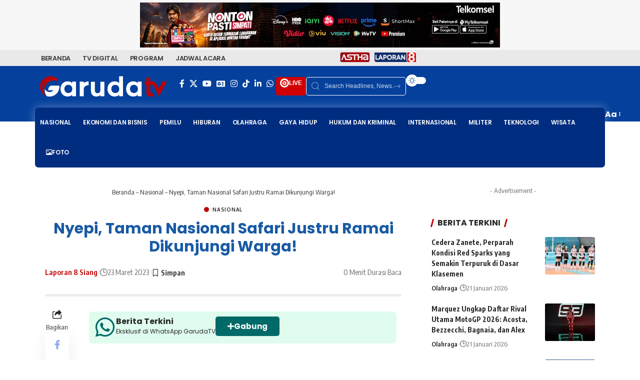

--- FILE ---
content_type: text/html; charset=UTF-8
request_url: https://garuda.tv/nyepi-taman-nasional-safari-justru-ramai-dikunjungi-warga/
body_size: 47717
content:
<!DOCTYPE html>
<html lang="id" prefix="og: https://ogp.me/ns#">
<head>
    <meta charset="UTF-8" />
    <meta http-equiv="X-UA-Compatible" content="IE=edge" />
	<meta name="viewport" content="width=device-width, initial-scale=1.0" />
    <link rel="profile" href="https://gmpg.org/xfn/11" />
	
<!-- Optimasi Mesin Pencari oleh Rank Math PRO - https://rankmath.com/ -->
<title>Nyepi, Taman Nasional Safari Justru Ramai Dikunjungi Warga! &ndash; GARUDA TV</title>
<meta name="description" content="Libur Hari Raya Nyepi menjadi magnet bagi pengunjung Taman Safari Indonesia yang didatangi oleh sekitar tiga ribu orang. Jumlah pengunjung yang didominasi"/>
<meta name="robots" content="follow, index, max-snippet:-1, max-video-preview:-1, max-image-preview:large"/>
<link rel="preconnect" href="https://fonts.gstatic.com" crossorigin><link rel="preload" as="style" onload="this.onload=null;this.rel='stylesheet'" id="rb-preload-gfonts" href="https://fonts.googleapis.com/css?family=Source+Sans+Pro%7CPoppins%7CPoppins%7CPoppins%3A200%2C300%2C400%2C500%2C600%2C700%2C800%2C900%2C100italic%2C200italic%2C300italic%2C400italic%2C500italic%2C600italic%2C700italic%2C800italic%2C900italic%7COxygen%3A400%2C700%7CEncode+Sans+Condensed%3A400%2C500%2C600%2C700%2C800&amp;display=swap" crossorigin><noscript><link rel="stylesheet" href="https://fonts.googleapis.com/css?family=Source+Sans+Pro%7CPoppins%7CPoppins%7CPoppins%3A200%2C300%2C400%2C500%2C600%2C700%2C800%2C900%2C100italic%2C200italic%2C300italic%2C400italic%2C500italic%2C600italic%2C700italic%2C800italic%2C900italic%7COxygen%3A400%2C700%7CEncode+Sans+Condensed%3A400%2C500%2C600%2C700%2C800&amp;display=swap"></noscript><link rel="canonical" href="https://garuda.tv/nyepi-taman-nasional-safari-justru-ramai-dikunjungi-warga/" />
<meta property="og:locale" content="id_ID" />
<meta property="og:type" content="article" />
<meta property="og:title" content="Nyepi, Taman Nasional Safari Justru Ramai Dikunjungi Warga! &ndash; GARUDA TV" />
<meta property="og:description" content="Libur Hari Raya Nyepi menjadi magnet bagi pengunjung Taman Safari Indonesia yang didatangi oleh sekitar tiga ribu orang. Jumlah pengunjung yang didominasi" />
<meta property="og:url" content="https://garuda.tv/nyepi-taman-nasional-safari-justru-ramai-dikunjungi-warga/" />
<meta property="og:site_name" content="GARUDA TV" />
<meta property="article:publisher" content="https://www.facebook.com/garudatvindonesia" />
<meta property="article:section" content="Nasional" />
<meta property="og:image" content="https://garuda.tv/wp-admin/admin-ajax.php?action=rank_math_overlay_thumb&id=70044&type=frame-og&hash=46692d3647c700d490259d2e7ea1f00d" />
<meta property="og:image:secure_url" content="https://garuda.tv/wp-admin/admin-ajax.php?action=rank_math_overlay_thumb&id=70044&type=frame-og&hash=46692d3647c700d490259d2e7ea1f00d" />
<meta property="og:image:width" content="860" />
<meta property="og:image:height" content="483" />
<meta property="og:image:alt" content="Wallpaper Garuda TV" />
<meta property="og:image:type" content="image/jpeg" />
<meta property="article:published_time" content="2023-03-23T16:22:55+07:00" />
<meta name="twitter:card" content="summary_large_image" />
<meta name="twitter:title" content="Nyepi, Taman Nasional Safari Justru Ramai Dikunjungi Warga! &ndash; GARUDA TV" />
<meta name="twitter:description" content="Libur Hari Raya Nyepi menjadi magnet bagi pengunjung Taman Safari Indonesia yang didatangi oleh sekitar tiga ribu orang. Jumlah pengunjung yang didominasi" />
<meta name="twitter:site" content="@garudatvnews" />
<meta name="twitter:creator" content="@garudatvnews" />
<meta name="twitter:image" content="https://garuda.tv/wp-admin/admin-ajax.php?action=rank_math_overlay_thumb&id=70044&type=frame-og&hash=46692d3647c700d490259d2e7ea1f00d" />
<meta name="twitter:label1" content="Ditulis oleh" />
<meta name="twitter:data1" content="Laporan 8 Siang" />
<meta name="twitter:label2" content="Waktunya membaca" />
<meta name="twitter:data2" content="Kurang dari semenit" />
<script type="application/ld+json" class="rank-math-schema-pro">{"@context":"https://schema.org","@graph":[{"@type":"Place","@id":"https://garuda.tv/#place","address":{"@type":"PostalAddress","streetAddress":"Gedung Ratu Prabu 1 Lt. 2-4, Jl. TB Simatupang No.Kav. 20, RT.1/RW.3, Cilandak Tim., Ps. Minggu,","addressLocality":"Jakarta Selatan","addressRegion":"DKI Jakarta","postalCode":"12560","addressCountry":"Indonesia"}},{"@type":"Organization","@id":"https://garuda.tv/#organization","name":"GARUDA TV","url":"https://garuda.tv","sameAs":["https://www.facebook.com/garudatvindonesia","https://twitter.com/garudatvnews"],"email":"digital@garuda.tv","address":{"@type":"PostalAddress","streetAddress":"Gedung Ratu Prabu 1 Lt. 2-4, Jl. TB Simatupang No.Kav. 20, RT.1/RW.3, Cilandak Tim., Ps. Minggu,","addressLocality":"Jakarta Selatan","addressRegion":"DKI Jakarta","postalCode":"12560","addressCountry":"Indonesia"},"logo":{"@type":"ImageObject","@id":"https://garuda.tv/#logo","url":"https://garuda.tv/wp-content/uploads/2024/12/Logo_GarudaTV_Merah_Flat_2022.png","contentUrl":"https://garuda.tv/wp-content/uploads/2024/12/Logo_GarudaTV_Merah_Flat_2022.png","caption":"GARUDA TV","inLanguage":"id","width":"720","height":"115"},"location":{"@id":"https://garuda.tv/#place"}},{"@type":"WebSite","@id":"https://garuda.tv/#website","url":"https://garuda.tv","name":"GARUDA TV","alternateName":"TV Digital Indonesia","publisher":{"@id":"https://garuda.tv/#organization"},"inLanguage":"id"},{"@type":"ImageObject","@id":"https://garuda.tv/wp-content/uploads/2025/01/Banner-Youtube-Garuda-TV-16-9-copy.jpg","url":"https://garuda.tv/wp-content/uploads/2025/01/Banner-Youtube-Garuda-TV-16-9-copy.jpg","width":"860","height":"483","caption":"Wallpaper Garuda TV","inLanguage":"id"},{"@type":"BreadcrumbList","@id":"https://garuda.tv/nyepi-taman-nasional-safari-justru-ramai-dikunjungi-warga/#breadcrumb","itemListElement":[{"@type":"ListItem","position":"1","item":{"@id":"https://garuda.tv","name":"Beranda"}},{"@type":"ListItem","position":"2","item":{"@id":"https://garuda.tv/category/nasional/","name":"Nasional"}},{"@type":"ListItem","position":"3","item":{"@id":"https://garuda.tv/nyepi-taman-nasional-safari-justru-ramai-dikunjungi-warga/","name":"Nyepi, Taman Nasional Safari Justru Ramai Dikunjungi Warga!"}}]},{"@type":"WebPage","@id":"https://garuda.tv/nyepi-taman-nasional-safari-justru-ramai-dikunjungi-warga/#webpage","url":"https://garuda.tv/nyepi-taman-nasional-safari-justru-ramai-dikunjungi-warga/","name":"Nyepi, Taman Nasional Safari Justru Ramai Dikunjungi Warga! &ndash; GARUDA TV","datePublished":"2023-03-23T16:22:55+07:00","dateModified":"2023-03-23T16:22:55+07:00","isPartOf":{"@id":"https://garuda.tv/#website"},"primaryImageOfPage":{"@id":"https://garuda.tv/wp-content/uploads/2025/01/Banner-Youtube-Garuda-TV-16-9-copy.jpg"},"inLanguage":"id","breadcrumb":{"@id":"https://garuda.tv/nyepi-taman-nasional-safari-justru-ramai-dikunjungi-warga/#breadcrumb"}},{"@type":"Person","@id":"https://garuda.tv/author/saluran8siang/","name":"Laporan 8 Siang","url":"https://garuda.tv/author/saluran8siang/","image":{"@type":"ImageObject","@id":"https://secure.gravatar.com/avatar/cc15854a04cf30566594d3b316b75b12d70c029cf37ebc4e9a56175c045aa4fa?s=96&amp;d=identicon&amp;r=g","url":"https://secure.gravatar.com/avatar/cc15854a04cf30566594d3b316b75b12d70c029cf37ebc4e9a56175c045aa4fa?s=96&amp;d=identicon&amp;r=g","caption":"Laporan 8 Siang","inLanguage":"id"},"worksFor":{"@id":"https://garuda.tv/#organization"}},{"@type":"NewsArticle","headline":"Nyepi, Taman Nasional Safari Justru Ramai Dikunjungi Warga! &ndash; GARUDA TV","datePublished":"2023-03-23T16:22:55+07:00","dateModified":"2023-03-23T16:22:55+07:00","articleSection":"Nasional","author":{"@id":"https://garuda.tv/author/saluran8siang/","name":"Laporan 8 Siang"},"publisher":{"@id":"https://garuda.tv/#organization"},"description":"Libur Hari Raya Nyepi menjadi magnet bagi pengunjung Taman Safari Indonesia yang didatangi oleh sekitar tiga ribu orang. Jumlah pengunjung yang didominasi","copyrightYear":"2023","copyrightHolder":{"@id":"https://garuda.tv/#organization"},"name":"Nyepi, Taman Nasional Safari Justru Ramai Dikunjungi Warga! &ndash; GARUDA TV","@id":"https://garuda.tv/nyepi-taman-nasional-safari-justru-ramai-dikunjungi-warga/#richSnippet","isPartOf":{"@id":"https://garuda.tv/nyepi-taman-nasional-safari-justru-ramai-dikunjungi-warga/#webpage"},"image":{"@id":"https://garuda.tv/wp-content/uploads/2025/01/Banner-Youtube-Garuda-TV-16-9-copy.jpg"},"inLanguage":"id","mainEntityOfPage":{"@id":"https://garuda.tv/nyepi-taman-nasional-safari-justru-ramai-dikunjungi-warga/#webpage"}}]}</script>
<!-- /Plugin WordPress Rank Math SEO -->

<link rel='dns-prefetch' href='//www.googletagmanager.com' />
<link rel='dns-prefetch' href='//fonts.googleapis.com' />
<link rel='dns-prefetch' href='//pagead2.googlesyndication.com' />
<link rel="alternate" type="application/rss+xml" title="GARUDA TV &raquo; Feed" href="https://garuda.tv/feed/" />
<link rel="alternate" type="application/rss+xml" title="GARUDA TV &raquo; Umpan Komentar" href="https://garuda.tv/comments/feed/" />
<script id="wpp-js" src="https://garuda.tv/wp-content/plugins/wordpress-popular-posts/assets/js/wpp.min.js?ver=7.3.6" data-sampling="0" data-sampling-rate="100" data-api-url="https://garuda.tv/wp-json/wordpress-popular-posts" data-post-id="29478" data-token="5d41741a99" data-lang="0" data-debug="0"></script>
<link rel="alternate" title="oEmbed (JSON)" type="application/json+oembed" href="https://garuda.tv/wp-json/oembed/1.0/embed?url=https%3A%2F%2Fgaruda.tv%2Fnyepi-taman-nasional-safari-justru-ramai-dikunjungi-warga%2F" />
<link rel="alternate" title="oEmbed (XML)" type="text/xml+oembed" href="https://garuda.tv/wp-json/oembed/1.0/embed?url=https%3A%2F%2Fgaruda.tv%2Fnyepi-taman-nasional-safari-justru-ramai-dikunjungi-warga%2F&#038;format=xml" />
<style id="ad-banners-front">:root{--ad-banners-gutter-width:1.5rem;--ad-banners-gutter-width-half:0.75rem;--ad-banners-speed:250ms;--ad-banners-ease:ease-in-out}.ad-banners-ad .ad-banners-inprogress{opacity:.5;pointer-events:none}.ad-banners-ad img{display:block;margin-left:auto;margin-right:auto}.ad-banners-ad-resp img{height:auto;max-width:100%}.ad-banners-ad-label{font-size:.8rem;margin-bottom:5px;text-align:center}:root{--ad-banners-rotate-duration:500ms;--ad-banners-rotate-ease:ease-in-out;--ad-banners-rotate-z-index:1;--ad-banners-rotate-z-index-active:3}.ad-banners-rotate{position:relative}.ad-banners-rotate .ad-banners-ad{height:100%;left:0;opacity:0;position:absolute;top:0;transition:opacity var(--ad-banners-rotate-duration) var(--ad-banners-rotate-ease);width:100%;z-index:var(--ad-banners-rotate-z-index)}.ad-banners-rotate .ad-banners-ad.woactive{opacity:1;position:relative;z-index:var(--ad-banners-rotate-z-index-active)}.ad-banners-rotate .ad-banners-ad.ad-banners-amp-ad{display:block;opacity:1}.ad-banners-rotate .ad-banners-ad.ad-banners-amp-ad+.ad-banners-amp-ad{margin-top:var(--ad-banners-gutter-width-half)}.align-self-center{align-self:center}.ad-banners-fr{float:right}.ad-banners-fl{float:left}.ad-banners-clr{clear:both;display:block;float:none}.ad-banners-needs-consent{display:none}
</style><style id="ad-banners-front-pro">.ad-banners-loader{animation:adcmdrrotate 1s linear infinite;border:2px solid;border-color:#fff #fff #555;border-radius:50%;box-sizing:border-box;display:inline-block;height:24px;width:24px}@keyframes adcmdrrotate{0%{transform:rotate(0deg)}to{transform:rotate(1turn)}}:root{--ad-banners-rotate-z-index-out:2}.ad-banners-group--grid{--ad-banners-grid-col-gap:var(--ad-banners-gutter-width);text-align:center}.ad-banners-group--grid__inline{display:inline-grid;text-align:initial}.ad-banners-group--grid__grid{display:grid;gap:var(--ad-banners-grid-col-gap);grid-template-columns:repeat(var(--ad-banners-group-cols),auto)}.ad-banners-rotate--slide{overflow:hidden}.ad-banners-rotate--slide .ad-banners-ad{animation:none;opacity:1}.ad-banners-rotate--slide .ad-banners-ad.woactive,.ad-banners-rotate--slide .ad-banners-ad.woactive--out{transition:transform var(--ad-banners-rotate-duration) var(--ad-banners-rotate-ease)}.ad-banners-rotate--slide .ad-banners-ad.woactive--out{z-index:var(--ad-banners-rotate-z-index-out)}.ad-banners-rotate--slide_t .ad-banners-ad{transform:translateY(-100%)}.ad-banners-rotate--slide_t .ad-banners-ad.woactive{transform:translateY(0)}.ad-banners-rotate--slide_b .ad-banners-ad,.ad-banners-rotate--slide_t .ad-banners-ad.woactive--out{transform:translateY(100%)}.ad-banners-rotate--slide_b .ad-banners-ad.woactive{transform:translateY(0)}.ad-banners-rotate--slide_b .ad-banners-ad.woactive--out{transform:translateY(-100%)}.ad-banners-rotate--slide_l .ad-banners-ad{transform:translateX(-100%)}.ad-banners-rotate--slide_l .ad-banners-ad.woactive{transform:translateX(0)}.ad-banners-rotate--slide_l .ad-banners-ad.woactive--out,.ad-banners-rotate--slide_r .ad-banners-ad{transform:translateX(100%)}.ad-banners-rotate--slide_r .ad-banners-ad.woactive{transform:translateX(0)}.ad-banners-rotate--slide_r .ad-banners-ad.woactive--out{transform:translateX(-100%)}
</style><style id='wp-img-auto-sizes-contain-inline-css'>
img:is([sizes=auto i],[sizes^="auto," i]){contain-intrinsic-size:3000px 1500px}
/*# sourceURL=wp-img-auto-sizes-contain-inline-css */
</style>
<link data-minify="1" rel='stylesheet' id='dashicons-css' href='https://garuda.tv/wp-content/cache/min/1/wp-includes/css/dashicons.min.css?ver=1768881795' media='all' />
<link rel='stylesheet' id='editor-buttons-css' href='https://garuda.tv/wp-includes/css/editor.min.css?ver=6.9' media='all' />
<style id='wp-emoji-styles-inline-css'>

	img.wp-smiley, img.emoji {
		display: inline !important;
		border: none !important;
		box-shadow: none !important;
		height: 1em !important;
		width: 1em !important;
		margin: 0 0.07em !important;
		vertical-align: -0.1em !important;
		background: none !important;
		padding: 0 !important;
	}
/*# sourceURL=wp-emoji-styles-inline-css */
</style>
<style id='presto-player-popup-trigger-style-inline-css'>
:where(.wp-block-presto-player-popup-trigger) {
  /* reduce specificity */
  display: grid;
  gap: 1rem;
  cursor: pointer;
}

/* Play icon overlay for popup image trigger variation */
:where(.presto-popup-image-trigger) {
  position: relative;
  cursor: pointer;
}

:where(.presto-popup-image-trigger)::before {
  content: "";
  position: absolute;
  top: 50%;
  left: 50%;
  transform: translate(-50%, -50%);
  width: 48px;
  height: 48px;
  background-image: var(--wpr-bg-05f4bb1e-bbd6-4c75-af92-38eac58eb2f2);
  background-size: contain;
  background-repeat: no-repeat;
  background-position: center;
  z-index: 10;
  pointer-events: none;
}

:where(.presto-popup-image-trigger img) {
  display: block;
  width: 100%;
  height: auto;
  filter: brightness(0.5);
}
/*# sourceURL=https://garuda.tv/wp-content/plugins/presto-player/src/admin/blocks/blocks/popup-trigger/style.css */
</style>
<style id='presto-player-popup-media-style-inline-css'>
.wp-block-presto-player-popup.is-selected .wp-block-presto-player-popup-media {
  display: initial;
}

.wp-block-presto-player-popup.has-child-selected .wp-block-presto-player-popup-media {
  display: initial;
}

.presto-popup__overlay {
  position: fixed;
  top: 0;
  left: 0;
  z-index: 100000;
  overflow: hidden;
  width: 100%;
  height: 100vh;
  box-sizing: border-box;
  padding: 0 5%;
  visibility: hidden;
  opacity: 0;
  display: flex;
  align-items: center;
  justify-content: center;
  transition:
    opacity 0.2s ease,
    visibility 0.2s ease;

  --presto-popup-media-width: 1280px;
  --presto-popup-background-color: rgba(0, 0, 0, 0.917);
}

.presto-popup--active {
  visibility: visible;
  opacity: 1;
}

.presto-popup--active .presto-popup__content {
  transform: scale(1);
}

.presto-popup__content {
  position: relative;
  z-index: 9999999999;
  width: 100%;
  max-width: var(--presto-popup-media-width);
  transform: scale(0.9);
  transition: transform 0.2s ease;
}

.presto-popup__close-button {
  position: absolute;
  top: calc(env(safe-area-inset-top) + 16px);
  right: calc(env(safe-area-inset-right) + 16px);
  padding: 0;
  cursor: pointer;
  z-index: 5000000;
  min-width: 24px;
  min-height: 24px;
  width: 24px;
  height: 24px;
  display: flex;
  align-items: center;
  justify-content: center;
  border: none;
  background: none;
  box-shadow: none;
  transition: opacity 0.2s ease;
}

.presto-popup__close-button:hover,
.presto-popup__close-button:focus {
  opacity: 0.8;
  background: none;
  border: none;
}

.presto-popup__close-button:not(:hover):not(:active):not(.has-background) {
  background: none;
  border: none;
}

.presto-popup__close-button svg {
  width: 24px;
  height: 24px;
  fill: white;
}

.presto-popup__scrim {
  width: 100%;
  height: 100%;
  position: absolute;
  z-index: 2000000;
  background-color: var(--presto-popup-background-color, rgb(255, 255, 255));
}

.presto-popup__speak {
  position: absolute;
  width: 1px;
  height: 1px;
  padding: 0;
  margin: -1px;
  overflow: hidden;
  clip: rect(0, 0, 0, 0);
  white-space: nowrap;
  border: 0;
}
/*# sourceURL=https://garuda.tv/wp-content/plugins/presto-player/src/admin/blocks/blocks/popup-media/style.css */
</style>
<link data-minify="1" rel='stylesheet' id='foxiz-elements-css' href='https://garuda.tv/wp-content/cache/min/1/wp-content/plugins/foxiz-core/lib/foxiz-elements/public/style.css?ver=1768881795' media='all' />
<link data-minify="1" rel='stylesheet' id='wordpress-popular-posts-css-css' href='https://garuda.tv/wp-content/cache/min/1/wp-content/plugins/wordpress-popular-posts/assets/css/wpp.css?ver=1768881795' media='all' />
<link data-minify="1" rel='stylesheet' id='tablepress-default-css' href='https://garuda.tv/wp-content/cache/min/1/wp-content/plugins/tablepress/css/build/default.css?ver=1768881795' media='all' />

<link data-minify="1" rel='stylesheet' id='exo_wl.carousel-css' href='https://garuda.tv/wp-content/cache/background-css/1/garuda.tv/wp-content/cache/min/1/wp-content/plugins/tv-schedule/js/exo_wl-carousel/assets/exo_wl.carousel.css?ver=1768881795&wpr_t=1769040870' media='all' />
<link data-minify="1" rel='stylesheet' id='exo_wl.carousel-theme-css' href='https://garuda.tv/wp-content/cache/min/1/wp-content/plugins/tv-schedule/js/exo_wl-carousel/assets/exo_wl.theme.default.css?ver=1768881795' media='all' />
<link data-minify="1" rel='stylesheet' id='extvs-style-css' href='https://garuda.tv/wp-content/cache/min/1/wp-content/plugins/tv-schedule/css/style.css?ver=1768881795' media='all' />
<link data-minify="1" rel='stylesheet' id='extvs-style-view-css' href='https://garuda.tv/wp-content/cache/min/1/wp-content/plugins/tv-schedule/css/modal.css?ver=1768881795' media='all' />
<style id='extvs-style-view-inline-css'>

            .ex-tvs-simple.style-1 .extvs-dropdown,
            .ex-tvs-simple.style-1 .ex-date-list-parent,
            .ex-date-list-out,
            .ex-tvs-simple.style-3 .ex-date-list-parent,
            .ex-tvs-simple.style-3 .extvs-style3-chanel ul li:hover,
            .ex-tvs-simple.style-3 .extvs-style3-chanel ul li.extvs-inline-at,
            .ex-chanel-list .extvs-inline-chanel,
            .ex-tvs-simple.style-2 .ex-date-list .extvs-date-day,
            .ex-tvs-simple.style-1 .ex-parent-simple table thead th,
            .extvs-advance-date,
            .extvs-advance-chanel ul li,
            .extvs-advance-detail .extvs-advance-timeline ul li,
            .ex-tvs-advance.style-3 .extvs-addate-parent,
            .extvs_modal .tvs-modal-content .tvs_modal_des .md-date,
            .extvs-dropdown,
            .extvs-hide-ps h3,
            .ex-tvs-advance.style-2 .ex-date-list-parent{background:#b50000;}
            .ex-tvs-simple[id^=ex-] .ex-parent-simple table tbody tr.extvs-cr-progr,
            .item-tvs.extvs-cr-progr,
            .extvs-advance-program ul li .extvs-pro-width.extvs-cr-progr{background: rgba(181,0,0, .1);}
            .ex-tvs-simple.style-3 .extvs-style3-chanel ul li:last-child{
                border-color:#b50000;
            }
            

            .ex-tvs-simple.style-3 .extvs-style3-chanel ul li
            {
                color:#b50000;
                border-color:#b50000;
            }

            .ex-tvs-simple.style-1 .ex-date-list-parent .extvs-prev-bt,
            .ex-tvs-simple.style-2 .ex-date-list-parent .extvs-prev-bt,
            .ex-tvs-simple.style-3 .ex-date-list-parent .extvs-prev-bt,
            .ex-tvs-advance.style-2 .ex-date-list-parent .extvs-prev-bt{
                background: linear-gradient(to left,rgba(255,255,255,0),#b50000 40%);
            }
            .ex-tvs-simple.style-1 .ex-date-list-parent .extvs-next-bt,
            .ex-tvs-simple.style-2 .ex-date-list-parent .extvs-next-bt,
            .ex-tvs-simple.style-3 .ex-date-list-parent .extvs-next-bt,
            .ex-tvs-advance.style-2 .ex-date-list-parent .extvs-next-bt{
                background: linear-gradient(to right,rgba(255,255,255,0),#b50000 40%);
            }

            
                        .ex-tvs-simple,
            .extvs-qtip,
            .ex-tvs-advance{font-family: "Poppins", sans-serif;}
                        .ex-tvs-simple,
            .ex-tvs-advance,
            .extvs-qtip.qtip,
            .ex-tvs-advance span.sub-tt,
            span.sub-tt,
            .ex-tvs-simple .ex-parent-simple span.sub-tt{font-size: 14;}
                        .ex-chanel-list,
            .ex-date-list-parent,
            .extvs-modal h3,
            .extvs-qtip h3,
            .ex-parent-simple .item-tvs h3,
            .ex-tvs-advance h3,
            .extvs-advance-chanel .extvs-chanel-name,
            .ex-tvs-advance.style-3 .extvs-ad-list-week .extvs-date-adweek,
            .ex-tvs-simple.style-3 .extvs-style3-chanel ul li{
                font-family: "Poppins", sans-serif;
            }
                        .ex-chanel-list,
            .ex-date-list-parent,
            .extvs-modal h3,
            .extvs-qtip h3,
            .ex-parent-simple .item-tvs h3,
            .ex-tvs-advance h3,
            .extvs-advance-chanel .extvs-chanel-name,
            .ex-tvs-advance.style-3 .extvs-ad-list-week .extvs-date-adweek,
            .ex-tvs-simple.style-3 .extvs-style3-chanel ul li,
            .ex-date-list .extvs-date-day{font-size: 14;}
            
/*# sourceURL=extvs-style-view-inline-css */
</style>
<link data-minify="1" rel='stylesheet' id='elementor-icons-css' href='https://garuda.tv/wp-content/cache/min/1/wp-content/plugins/elementor/assets/lib/eicons/css/elementor-icons.min.css?ver=1768881795' media='all' />
<link rel='stylesheet' id='elementor-frontend-css' href='https://garuda.tv/wp-content/plugins/elementor/assets/css/frontend.min.css?ver=3.34.1' media='all' />
<link rel='stylesheet' id='elementor-post-1217-css' href='https://garuda.tv/wp-content/uploads/elementor/css/post-1217.css?ver=1768881794' media='all' />
<link data-minify="1" rel='stylesheet' id='font-awesome-5-all-css' href='https://garuda.tv/wp-content/cache/min/1/wp-content/plugins/elementor/assets/lib/font-awesome/css/all.min.css?ver=1768881795' media='all' />
<link rel='stylesheet' id='font-awesome-4-shim-css' href='https://garuda.tv/wp-content/plugins/elementor/assets/lib/font-awesome/css/v4-shims.min.css?ver=3.34.1' media='all' />
<link rel='stylesheet' id='elementor-post-67800-css' href='https://garuda.tv/wp-content/uploads/elementor/css/post-67800.css?ver=1768881794' media='all' />
<link rel='stylesheet' id='elementor-post-67987-css' href='https://garuda.tv/wp-content/uploads/elementor/css/post-67987.css?ver=1768881794' media='all' />

<link data-minify="1" rel='stylesheet' id='font-awesome-css' href='https://garuda.tv/wp-content/cache/min/1/wp-content/themes/foxiz/assets/css/font-awesome.css?ver=1768881795' media='all' />
<link data-minify="1" rel='stylesheet' id='foxiz-main-css' href='https://garuda.tv/wp-content/cache/min/1/wp-content/themes/foxiz/assets/css/main.css?ver=1768881796' media='all' />
<style id='foxiz-main-inline-css'>
:root {--body-family:Poppins;--h1-family:Poppins;--h1-fweight:700;--h1-fcolor:#185aa5;--h1-fsize:30px;--h2-family:Poppins;--h3-family:Poppins;--h4-family:Poppins;--menu-family:Poppins;--menu-fweight:600;--menu-transform:uppercase;--menu-fsize:12px;--dwidgets-family:Poppins;--heading-family:Poppins;--toc-family:Poppins;}:root {--g-color :#c10000;--g-color-90 :#c10000e6;--indicator-bg-from :#ff3a3a;--indicator-bg-to :#bf2b2b;}[data-theme="dark"].is-hd-4 {--nav-bg: #191c20;--nav-bg-from: #191c20;--nav-bg-to: #191c20;--nav-bg-glass: #191c2011;--nav-bg-glass-from: #191c2011;--nav-bg-glass-to: #191c2011;}[data-theme="dark"].is-hd-5, [data-theme="dark"].is-hd-5:not(.sticky-on) {--nav-bg: #191c20;--nav-bg-from: #191c20;--nav-bg-to: #191c20;--nav-bg-glass: #191c2011;--nav-bg-glass-from: #191c2011;--nav-bg-glass-to: #191c2011;}:root {--mbnav-bg: #135ba3;--mbnav-bg-from: #135ba3;--mbnav-bg-to: #131a82;--mbnav-bg-glass: #135ba3bb;--mbnav-bg-glass-from: #135ba3bb;--mbnav-bg-glass-to: #131a82bb;--mbnav-color :#ffffff;}[data-theme="dark"] {--mbnav-bg: #2d2d2d;--mbnav-bg-from: #2d2d2d;--mbnav-bg-to: #0a0a0a;--mbnav-bg-glass: #2d2d2d11;--mbnav-bg-glass-from: #2d2d2d11;--mbnav-bg-glass-to: #0a0a0a11;}:root {--topad-spacing :5px;--hyperlink-line-color :var(--g-color);--heading-sub-color :#c10000;--slideup-bg :rgba(255,255,255,0.82);--slideup-icon-color :#dd3333;--slideup-icon-na-bg :#152491;--slideup-icon-na-bg-90 :#152491e6;--rb-width : 1140px;--rb-small-width : 763px;--rb-s-width : 1140px;--s-content-width : 760px;--max-width-wo-sb : 840px;--s10-feat-ratio :45%;--s11-feat-ratio :45%;--verified-color :#1e53bc;--login-popup-w : 350px;--list-style: disc; --list-position: outside; --list-spacing: 2.5rem; --child-list-style: circle;}[data-theme="dark"], .light-scheme {--slideup-bg :rgba(0,0,0,0.87);--slideup-icon-color :#ffffff; }.p-readmore { font-family:Poppins;}.mobile-menu > li > a  { font-family:'system-ui', -apple-system, BlinkMacSystemFont, 'Segoe UI', Roboto, Oxygen, Ubuntu, Cantarell, 'Fira Sans', 'Droid Sans', 'Helvetica Neue', sans-serif;font-size:12px;}.mobile-qview a { font-family:'system-ui', -apple-system, BlinkMacSystemFont, 'Segoe UI', Roboto, Oxygen, Ubuntu, Cantarell, 'Fira Sans', 'Droid Sans', 'Helvetica Neue', sans-serif;font-weight:600;text-transform:uppercase;font-size:12px;}.search-header:before { background-repeat : no-repeat;background-size : cover;background-attachment : scroll;background-position : center center;}[data-theme="dark"] .search-header:before { background-repeat : no-repeat;background-size : cover;background-attachment : scroll;background-position : center center;}.footer-has-bg { background-color : #88888812;}#amp-mobile-version-switcher { display: none; }.menu-item-152767 span.menu-sub-title { color: #FFF203 !important;}.menu-item-68086 span.menu-sub-title { color: #ffffff !important;}.menu-item-68086 span.menu-sub-title { background-color: #e82900;}.menu-item-67713 span.menu-sub-title { color: #fff !important;}.menu-item-67713 span.menu-sub-title { background-color: #ff6552;}
/*# sourceURL=foxiz-main-inline-css */
</style>
<link data-minify="1" rel='stylesheet' id='foxiz-print-css' href='https://garuda.tv/wp-content/cache/min/1/wp-content/themes/foxiz/assets/css/print.css?ver=1768881796' media='all' />
<link rel='stylesheet' id='foxiz-style-css' href='https://garuda.tv/wp-content/themes/foxiz-child/style.css?ver=2.7.0' media='all' />
<link rel='stylesheet' id='elementor-icons-shared-0-css' href='https://garuda.tv/wp-content/plugins/elementor/assets/lib/font-awesome/css/fontawesome.min.css?ver=5.15.3' media='all' />
<link data-minify="1" rel='stylesheet' id='elementor-icons-fa-solid-css' href='https://garuda.tv/wp-content/cache/min/1/wp-content/plugins/elementor/assets/lib/font-awesome/css/solid.min.css?ver=1768881796' media='all' />
<script src="https://garuda.tv/wp-includes/js/jquery/jquery.min.js?ver=3.7.1" id="jquery-core-js"></script>
<script src="https://garuda.tv/wp-includes/js/jquery/jquery-migrate.min.js?ver=3.4.1" id="jquery-migrate-js"></script>

<!-- Potongan tag Google (gtag.js) ditambahkan oleh Site Kit -->
<!-- Snippet Google Analytics telah ditambahkan oleh Site Kit -->
<script src="https://www.googletagmanager.com/gtag/js?id=GT-5528P4G" id="google_gtagjs-js" async></script>
<script id="google_gtagjs-js-after">
window.dataLayer = window.dataLayer || [];function gtag(){dataLayer.push(arguments);}
gtag("set","linker",{"domains":["garuda.tv"]});
gtag("js", new Date());
gtag("set", "developer_id.dZTNiMT", true);
gtag("config", "GT-5528P4G", {"googlesitekit_post_date":"20230323","googlesitekit_post_author":"Laporan 8 Siang"});
 window._googlesitekit = window._googlesitekit || {}; window._googlesitekit.throttledEvents = []; window._googlesitekit.gtagEvent = (name, data) => { var key = JSON.stringify( { name, data } ); if ( !! window._googlesitekit.throttledEvents[ key ] ) { return; } window._googlesitekit.throttledEvents[ key ] = true; setTimeout( () => { delete window._googlesitekit.throttledEvents[ key ]; }, 5 ); gtag( "event", name, { ...data, event_source: "site-kit" } ); }; 
//# sourceURL=google_gtagjs-js-after
</script>
<script src="https://garuda.tv/wp-content/plugins/tv-schedule/js/qtip/jquery.qtip.min.js?ver=1.0" id="qtip-js-js"></script>
<script src="https://garuda.tv/wp-content/plugins/tv-schedule/js/tvschedule.js?ver=1.5.21" id="extvs-js-js"></script>
<script src="https://garuda.tv/wp-content/plugins/tv-schedule/js/exo_wl-carousel/exo_wl.carousel.js?ver=1.0" id="exo_wl.carousel-js"></script>
<script src="https://garuda.tv/wp-content/plugins/elementor/assets/lib/font-awesome/js/v4-shims.min.js?ver=3.34.1" id="font-awesome-4-shim-js"></script>
<script src="https://garuda.tv/wp-content/themes/foxiz/assets/js/highlight-share.js?ver=1" id="highlight-share-js"></script>
<link rel="preload" href="https://garuda.tv/wp-content/themes/foxiz/assets/fonts/icons.woff2?ver=2.5.0" as="font" type="font/woff2" crossorigin="anonymous"> <link rel="preload" href="https://garuda.tv/wp-content/themes/foxiz/assets/fonts/fa-brands-400.woff2" as="font" type="font/woff2" crossorigin="anonymous"> <link rel="preload" href="https://garuda.tv/wp-content/themes/foxiz/assets/fonts/fa-regular-400.woff2" as="font" type="font/woff2" crossorigin="anonymous"> <link rel="https://api.w.org/" href="https://garuda.tv/wp-json/" /><link rel="alternate" title="JSON" type="application/json" href="https://garuda.tv/wp-json/wp/v2/posts/29478" /><meta name="generator" content="WordPress 6.9" />
<link rel='shortlink' href='https://garuda.tv/?p=29478' />
<meta name="generator" content="Site Kit by Google 1.170.0" />  <script src="https://cdn.onesignal.com/sdks/web/v16/OneSignalSDK.page.js" defer></script>
  <script>
          window.OneSignalDeferred = window.OneSignalDeferred || [];
          OneSignalDeferred.push(async function(OneSignal) {
            await OneSignal.init({
              appId: "e88733c9-aab7-4575-ba48-ed8c999f5ed7",
              serviceWorkerOverrideForTypical: true,
              path: "https://garuda.tv/wp-content/plugins/onesignal-free-web-push-notifications/sdk_files/",
              serviceWorkerParam: { scope: "/wp-content/plugins/onesignal-free-web-push-notifications/sdk_files/push/onesignal/" },
              serviceWorkerPath: "OneSignalSDKWorker.js",
            });
          });

          // Unregister the legacy OneSignal service worker to prevent scope conflicts
          if (navigator.serviceWorker) {
            navigator.serviceWorker.getRegistrations().then((registrations) => {
              // Iterate through all registered service workers
              registrations.forEach((registration) => {
                // Check the script URL to identify the specific service worker
                if (registration.active && registration.active.scriptURL.includes('OneSignalSDKWorker.js.php')) {
                  // Unregister the service worker
                  registration.unregister().then((success) => {
                    if (success) {
                      console.log('OneSignalSW: Successfully unregistered:', registration.active.scriptURL);
                    } else {
                      console.log('OneSignalSW: Failed to unregister:', registration.active.scriptURL);
                    }
                  });
                }
              });
            }).catch((error) => {
              console.error('Error fetching service worker registrations:', error);
            });
        }
        </script>
            <style id="wpp-loading-animation-styles">@-webkit-keyframes bgslide{from{background-position-x:0}to{background-position-x:-200%}}@keyframes bgslide{from{background-position-x:0}to{background-position-x:-200%}}.wpp-widget-block-placeholder,.wpp-shortcode-placeholder{margin:0 auto;width:60px;height:3px;background:#dd3737;background:linear-gradient(90deg,#dd3737 0%,#571313 10%,#dd3737 100%);background-size:200% auto;border-radius:3px;-webkit-animation:bgslide 1s infinite linear;animation:bgslide 1s infinite linear}</style>
            
<!-- Meta tag Google AdSense ditambahkan oleh Site Kit -->
<meta name="google-adsense-platform-account" content="ca-host-pub-2644536267352236">
<meta name="google-adsense-platform-domain" content="sitekit.withgoogle.com">
<!-- Akhir tag meta Google AdSense yang ditambahkan oleh Site Kit -->
<meta name="generator" content="Elementor 3.34.1; features: additional_custom_breakpoints; settings: css_print_method-external, google_font-enabled, font_display-auto">
				<!-- Google Tag Manager -->
				<script>(function (w, d, s, l, i) {
						w[l] = w[l] || [];
						w[l].push({
							'gtm.start':
									new Date().getTime(), event: 'gtm.js'
						});
						var f = d.getElementsByTagName(s)[0],
								j = d.createElement(s), dl = l != 'dataLayer' ? '&l=' + l : '';
						j.async = true;
						j.src =
								'https://www.googletagmanager.com/gtm.js?id=' + i + dl;
						f.parentNode.insertBefore(j, f);
					})(window, document, 'script', 'dataLayer', 'GTM-PZWFD936');</script><!-- End Google Tag Manager -->
			<script type="application/ld+json">{
    "@context": "https://schema.org",
    "@type": "WebSite",
    "@id": "https://garuda.tv/#website",
    "url": "https://garuda.tv/",
    "name": "GARUDA TV",
    "potentialAction": {
        "@type": "SearchAction",
        "target": "https://garuda.tv/?s={search_term_string}",
        "query-input": "required name=search_term_string"
    }
}</script>
			<style>
				.e-con.e-parent:nth-of-type(n+4):not(.e-lazyloaded):not(.e-no-lazyload),
				.e-con.e-parent:nth-of-type(n+4):not(.e-lazyloaded):not(.e-no-lazyload) * {
					background-image: none !important;
				}
				@media screen and (max-height: 1024px) {
					.e-con.e-parent:nth-of-type(n+3):not(.e-lazyloaded):not(.e-no-lazyload),
					.e-con.e-parent:nth-of-type(n+3):not(.e-lazyloaded):not(.e-no-lazyload) * {
						background-image: none !important;
					}
				}
				@media screen and (max-height: 640px) {
					.e-con.e-parent:nth-of-type(n+2):not(.e-lazyloaded):not(.e-no-lazyload),
					.e-con.e-parent:nth-of-type(n+2):not(.e-lazyloaded):not(.e-no-lazyload) * {
						background-image: none !important;
					}
				}
			</style>
			   <!-- Histats.com  START  (aync)-->
<script type="text/javascript">var _Hasync= _Hasync|| [];
_Hasync.push(['Histats.start', '1,4922644,4,0,0,0,00010000']);
_Hasync.push(['Histats.fasi', '1']);
_Hasync.push(['Histats.track_hits', '']);
(function() {
var hs = document.createElement('script'); hs.type = 'text/javascript'; hs.async = true;
hs.src = ('//s10.histats.com/js15_as.js');
(document.getElementsByTagName('head')[0] || document.getElementsByTagName('body')[0]).appendChild(hs);
})();</script>
<noscript><a href="/" target="_blank"><img  src="//sstatic1.histats.com/0.gif?4922644&101" alt="web site analysis" border="0"></a></noscript>
<!-- Histats.com  END  -->
<!-- Snippet Google Tag Manager telah ditambahkan oleh Site Kit -->
<script>
			( function( w, d, s, l, i ) {
				w[l] = w[l] || [];
				w[l].push( {'gtm.start': new Date().getTime(), event: 'gtm.js'} );
				var f = d.getElementsByTagName( s )[0],
					j = d.createElement( s ), dl = l != 'dataLayer' ? '&l=' + l : '';
				j.async = true;
				j.src = 'https://www.googletagmanager.com/gtm.js?id=' + i + dl;
				f.parentNode.insertBefore( j, f );
			} )( window, document, 'script', 'dataLayer', 'GTM-PZWFD936' );
			
</script>

<!-- Snippet Google Tag Manager penutup telah ditambahkan oleh Site Kit -->

<!-- Snippet Google AdSense telah ditambahkan oleh Site Kit -->
<script async src="https://pagead2.googlesyndication.com/pagead/js/adsbygoogle.js?client=ca-pub-1175924642002433&amp;host=ca-host-pub-2644536267352236" crossorigin="anonymous"></script>

<!-- Snippet Google AdSense penutup telah ditambahkan oleh Site Kit -->
<link rel="icon" href="https://garuda.tv/wp-content/uploads/2023/09/cropped-garuda-tv-1-32x32.jpeg.webp" sizes="32x32" />
<link rel="icon" href="https://garuda.tv/wp-content/uploads/2023/09/cropped-garuda-tv-1-192x192.jpeg.webp" sizes="192x192" />
<link rel="apple-touch-icon" href="https://garuda.tv/wp-content/uploads/2023/09/cropped-garuda-tv-1-180x180.jpeg.webp" />
<meta name="msapplication-TileImage" content="https://garuda.tv/wp-content/uploads/2023/09/cropped-garuda-tv-1-270x270.jpeg" />
<noscript><style id="rocket-lazyload-nojs-css">.rll-youtube-player, [data-lazy-src]{display:none !important;}</style></noscript><style id="wpr-lazyload-bg-container"></style><style id="wpr-lazyload-bg-exclusion"></style>
<noscript>
<style id="wpr-lazyload-bg-nostyle">.exo_wl-carousel .exo_wl-video-play-icon{--wpr-bg-a241c224-da94-4b1e-89fe-ec95a7e8cc15: url('https://garuda.tv/wp-content/plugins/tv-schedule/js/exo_wl-carousel/assets/exo_wl.video.play.png');}:where(.presto-popup-image-trigger)::before{--wpr-bg-05f4bb1e-bbd6-4c75-af92-38eac58eb2f2: url('https://garuda.tv/wp-content/plugins/presto-player/src/admin/blocks/blocks/popup-trigger/../../../../../img/play-button.svg');}</style>
</noscript>
<script type="application/javascript">const rocket_pairs = [{"selector":".exo_wl-carousel .exo_wl-video-play-icon","style":".exo_wl-carousel .exo_wl-video-play-icon{--wpr-bg-a241c224-da94-4b1e-89fe-ec95a7e8cc15: url('https:\/\/garuda.tv\/wp-content\/plugins\/tv-schedule\/js\/exo_wl-carousel\/assets\/exo_wl.video.play.png');}","hash":"a241c224-da94-4b1e-89fe-ec95a7e8cc15","url":"https:\/\/garuda.tv\/wp-content\/plugins\/tv-schedule\/js\/exo_wl-carousel\/assets\/exo_wl.video.play.png"},{"selector":":where(.presto-popup-image-trigger)","style":":where(.presto-popup-image-trigger)::before{--wpr-bg-05f4bb1e-bbd6-4c75-af92-38eac58eb2f2: url('https:\/\/garuda.tv\/wp-content\/plugins\/presto-player\/src\/admin\/blocks\/blocks\/popup-trigger\/..\/..\/..\/..\/..\/img\/play-button.svg');}","hash":"05f4bb1e-bbd6-4c75-af92-38eac58eb2f2","url":"https:\/\/garuda.tv\/wp-content\/plugins\/presto-player\/src\/admin\/blocks\/blocks\/popup-trigger\/..\/..\/..\/..\/..\/img\/play-button.svg"}]; const rocket_excluded_pairs = [];</script><meta name="generator" content="WP Rocket 3.20.3" data-wpr-features="wpr_lazyload_css_bg_img wpr_lazyload_images wpr_cache_webp wpr_minify_css wpr_desktop" /></head>
<body class="wp-singular post-template-default single single-post postid-29478 single-format-video wp-custom-logo wp-embed-responsive wp-theme-foxiz wp-child-theme-foxiz-child personalized-all elementor-default elementor-kit-1217 menu-ani-1 hover-ani-1 btn-ani-1 btn-transform-1 is-rm-1 lmeta-dot loader-1 dark-sw-1 mtax-1 toc-smooth is-hd-rb_template is-video-4 centered-header is-mstick yes-tstick is-backtop  is-jscount" data-theme="default">
		<!-- Snippet Google Tag Manager (noscript) telah ditambahkan oleh Site Kit -->
		<noscript>
			<iframe src="https://www.googletagmanager.com/ns.html?id=GTM-PZWFD936" height="0" width="0" style="display:none;visibility:hidden"></iframe>
		</noscript>
		<!-- Snippet Google Tag Manager (noscript) penutup telah ditambahkan oleh Site Kit -->
				<script>
			(function () {
				const yesStorage = () => {
					let storage;
					try {
						storage = window['localStorage'];
						storage.setItem('__rbStorageSet', 'x');
						storage.removeItem('__rbStorageSet');
						return true;
					} catch {
						return false;
					}
				};
				let currentMode = null;
				const darkModeID = 'RubyDarkMode';
								currentMode = yesStorage() ? localStorage.getItem(darkModeID) || null : 'default';
				if (!currentMode) {
										currentMode = 'default';
					yesStorage() && localStorage.setItem(darkModeID, 'default');
									}
				document.body.setAttribute('data-theme', currentMode === 'dark' ? 'dark' : 'default');
							})();
		</script>
					<!-- Google Tag Manager (noscript) -->
			<noscript>
				<iframe src="https://www.googletagmanager.com/ns.html?id=GTM-PZWFD936" height="0" width="0" style="display:none;visibility:hidden"></iframe>
			</noscript><!-- End Google Tag Manager (noscript) -->
			<div data-rocket-location-hash="6b74a9d4f2ebddb8f9228f37cebc1033" class="top-site-ad yes-animation is-code">		<div data-rocket-location-hash="2094dd11209424cf36ff9b5834d39503" class=" edge-padding">
							<div data-rocket-location-hash="778574fae2f593619c46177874135fe8" class="ad-script non-adsense edge-padding">
					<div class="ad-banners-group ad-banners-group-29524 ad-banners-group--single ad-banners-ad-resp"><div class="ad-banners-ad ad-banners-ad-159434" data-t-id="159434" data-t-title="FA. TELKOMSEL NONTON_KV GENERAL_Final_720x90_OTT"><img fetchpriority="high" width="720" height="90" src="data:image/svg+xml,%3Csvg%20xmlns='http://www.w3.org/2000/svg'%20viewBox='0%200%20720%2090'%3E%3C/svg%3E" class="attachment-full size-full" alt="" decoding="async" data-lazy-srcset="https://garuda.tv/wp-content/uploads/2026/01/FA.-TELKOMSEL-NONTON_KV-GENERAL_Final_720x90_OTT.jpg 720w, https://garuda.tv/wp-content/uploads/2026/01/FA.-TELKOMSEL-NONTON_KV-GENERAL_Final_720x90_OTT-300x38.jpg 300w, https://garuda.tv/wp-content/uploads/2026/01/FA.-TELKOMSEL-NONTON_KV-GENERAL_Final_720x90_OTT-150x19.jpg 150w, https://garuda.tv/wp-content/uploads/2026/01/FA.-TELKOMSEL-NONTON_KV-GENERAL_Final_720x90_OTT-100x13.jpg 100w" data-lazy-sizes="(max-width: 720px) 100vw, 720px" data-lazy-src="https://garuda.tv/wp-content/uploads/2026/01/FA.-TELKOMSEL-NONTON_KV-GENERAL_Final_720x90_OTT.jpg" /><noscript><img fetchpriority="high" width="720" height="90" src="https://garuda.tv/wp-content/uploads/2026/01/FA.-TELKOMSEL-NONTON_KV-GENERAL_Final_720x90_OTT.jpg" class="attachment-full size-full" alt="" decoding="async" srcset="https://garuda.tv/wp-content/uploads/2026/01/FA.-TELKOMSEL-NONTON_KV-GENERAL_Final_720x90_OTT.jpg 720w, https://garuda.tv/wp-content/uploads/2026/01/FA.-TELKOMSEL-NONTON_KV-GENERAL_Final_720x90_OTT-300x38.jpg 300w, https://garuda.tv/wp-content/uploads/2026/01/FA.-TELKOMSEL-NONTON_KV-GENERAL_Final_720x90_OTT-150x19.jpg 150w, https://garuda.tv/wp-content/uploads/2026/01/FA.-TELKOMSEL-NONTON_KV-GENERAL_Final_720x90_OTT-100x13.jpg 100w" sizes="(max-width: 720px) 100vw, 720px" /></noscript></div></div>				</div>
					</div>
		</div><div data-rocket-location-hash="40de385b51f7fa72897017d82c24bd70" class="site-outer">
			<div data-rocket-location-hash="d1750db97670527ea79d7d46b45287c5" id="site-header" class="header-wrap rb-section header-template">
					<div data-rocket-location-hash="4a4375338fb67372a1d91433956b02c5" class="reading-indicator"><span id="reading-progress"></span></div>
					<div class="navbar-outer navbar-template-outer">
				<div id="header-template-holder"><div class="header-template-inner">		<div data-elementor-type="wp-post" data-elementor-id="67800" class="elementor elementor-67800" data-elementor-post-type="rb-etemplate">
				<div class="elementor-element elementor-element-bdf3455 e-flex e-con-boxed e-con e-parent" data-id="bdf3455" data-element_type="container" data-settings="{&quot;background_background&quot;:&quot;classic&quot;}">
					<div class="e-con-inner">
		<div class="elementor-element elementor-element-8ceac35 e-con-full e-flex e-con e-child" data-id="8ceac35" data-element_type="container">
				<div class="elementor-element elementor-element-ce74685 is-divider-0 elementor-widget elementor-widget-foxiz-navigation" data-id="ce74685" data-element_type="widget" data-widget_type="foxiz-navigation.default">
				<div class="elementor-widget-container">
							<nav id="site-navigation" class="main-menu-wrap template-menu" aria-label="main menu">
			<ul id="menu-top-menu" class="main-menu rb-menu large-menu" itemscope itemtype="https://www.schema.org/SiteNavigationElement"><li id="menu-item-68574" class="menu-item menu-item-type-post_type menu-item-object-page menu-item-home menu-item-68574"><a href="https://garuda.tv/"><span>BERANDA</span></a></li>
<li id="menu-item-33027" class="menu-item menu-item-type-post_type menu-item-object-page menu-item-33027"><a href="https://garuda.tv/tv-digital/"><span>TV DIGITAL</span></a></li>
<li id="menu-item-68091" class="menu-item menu-item-type-custom menu-item-object-custom menu-item-68091"><a href="/program-acara/"><span>PROGRAM</span></a></li>
<li id="menu-item-33013" class="menu-item menu-item-type-post_type menu-item-object-page menu-item-33013"><a href="https://garuda.tv/jadwal-acara/"><span>JADWAL ACARA</span></a></li>
</ul>		</nav>
						</div>
				</div>
				</div>
		<div class="elementor-element elementor-element-b0059fd e-con-full e-flex e-con e-child" data-id="b0059fd" data-element_type="container">
				<div class="elementor-element elementor-element-34b0e53 elementor-widget elementor-widget-image" data-id="34b0e53" data-element_type="widget" data-widget_type="image.default">
				<div class="elementor-widget-container">
																<a href="https://asthatv.com" target="_blank">
							<img width="100" height="36" src="data:image/svg+xml,%3Csvg%20xmlns='http://www.w3.org/2000/svg'%20viewBox='0%200%20100%2036'%3E%3C/svg%3E" class="elementor-animation-wobble-skew attachment-full size-full wp-image-114223" alt="" data-lazy-src="https://garuda.tv/wp-content/uploads/2024/12/Astha-Logo-02-website.png" /><noscript><img width="100" height="36" src="https://garuda.tv/wp-content/uploads/2024/12/Astha-Logo-02-website.png" class="elementor-animation-wobble-skew attachment-full size-full wp-image-114223" alt="" /></noscript>								</a>
															</div>
				</div>
				<div class="elementor-element elementor-element-888076f elementor-widget elementor-widget-image" data-id="888076f" data-element_type="widget" data-widget_type="image.default">
				<div class="elementor-widget-container">
																<a href="https://laporan8.id" target="_blank">
							<img width="100" height="22" src="data:image/svg+xml,%3Csvg%20xmlns='http://www.w3.org/2000/svg'%20viewBox='0%200%20100%2022'%3E%3C/svg%3E" class="elementor-animation-wobble-skew attachment-full size-full wp-image-102553" alt="" data-lazy-src="https://garuda.tv/wp-content/uploads/2024/12/Laporan-8-Generic-100.png" /><noscript><img width="100" height="22" src="https://garuda.tv/wp-content/uploads/2024/12/Laporan-8-Generic-100.png" class="elementor-animation-wobble-skew attachment-full size-full wp-image-102553" alt="" /></noscript>								</a>
															</div>
				</div>
				</div>
					</div>
				</div>
		<div class="elementor-element elementor-element-9db7f70 e-flex e-con-boxed e-con e-parent" data-id="9db7f70" data-element_type="container" data-settings="{&quot;background_background&quot;:&quot;classic&quot;}">
					<div class="e-con-inner">
		<div class="elementor-element elementor-element-451b161 e-con-full e-flex e-con e-child" data-id="451b161" data-element_type="container">
				<div class="elementor-element elementor-element-8a7af52 elementor-widget elementor-widget-foxiz-logo" data-id="8a7af52" data-element_type="widget" data-widget_type="foxiz-logo.default">
				<div class="elementor-widget-container">
							<div class="the-logo">
			<a href="https://garuda.tv/">
									<img fetchpriority="high" loading="eager" fetchpriority="high" decoding="async" data-mode="default" width="100" height="100" src="https://garuda.tv/wp-content/uploads/2024/12/Logo_GarudaTV_Merah_Flat_2025.svg" alt="Garuda TV" />
					<img fetchpriority="high" loading="eager" fetchpriority="high" decoding="async" data-mode="dark" width="100" height="100" src="https://garuda.tv/wp-content/uploads/2024/12/Logo_GarudaTV_Merah_Flat_2025.svg" alt="Garuda TV" />
							</a>
					</div>
						</div>
				</div>
				</div>
		<div class="elementor-element elementor-element-edda0da e-con-full e-flex e-con e-child" data-id="edda0da" data-element_type="container">
				<div class="elementor-element elementor-element-fee2883 elementor-widget elementor-widget-foxiz-social-list" data-id="fee2883" data-element_type="widget" data-widget_type="foxiz-social-list.default">
				<div class="elementor-widget-container">
							<div class="header-social-list">
			<div class="e-social-holder">
				<a class="social-link-facebook" aria-label="Facebook" data-title="Facebook" href="https://facebook.com/garudatvnews/" target="_blank" rel="noopener nofollow"><i class="rbi rbi-facebook" aria-hidden="true"></i></a><a class="social-link-twitter" aria-label="X" data-title="X" href="https://x.com/garudatvnews/" target="_blank" rel="noopener nofollow"><i class="rbi rbi-twitter" aria-hidden="true"></i></a><a class="social-link-youtube" aria-label="YouTube" data-title="YouTube" href="https://www.youtube.com/@garudatv.official" target="_blank" rel="noopener nofollow"><i class="rbi rbi-youtube" aria-hidden="true"></i></a><a class="social-link-google-news" aria-label="Google News" data-title="Google News" href="https://news.google.com/publications/CAAqIggKIhxDQklTRHdnTWFnc0tDV2RoY25Wa1lTNTBkaWdBUAE?hl=id&#038;gl=ID&#038;ceid=ID%3Aid" target="_blank" rel="noopener nofollow"><i class="rbi rbi-gnews" aria-hidden="true"></i></a><a class="social-link-instagram" aria-label="Instagram" data-title="Instagram" href="https://www.instagram.com/garudatv.official/" target="_blank" rel="noopener nofollow"><i class="rbi rbi-instagram" aria-hidden="true"></i></a><a class="social-link-tiktok" aria-label="TikTok" data-title="TikTok" href="https://www.tiktok.com/@laporan8.id" target="_blank" rel="noopener nofollow"><i class="rbi rbi-tiktok" aria-hidden="true"></i></a><a class="social-link-linkedin" aria-label="LinkedIn" data-title="LinkedIn" href="https://id.linkedin.com/company/garudatv" target="_blank" rel="noopener nofollow"><i class="rbi rbi-linkedin" aria-hidden="true"></i></a><a class="social-link-whatsapp" aria-label="WhatsApp" data-title="WhatsApp" href="https://whatsapp.com/channel/0029Vb2aZgB11ulLI4rKte1l" target="_blank" rel="noopener nofollow"><i class="rbi rbi-whatsapp" aria-hidden="true"></i></a>			</div>
		</div>
						</div>
				</div>
				<div class="elementor-element elementor-element-15c47c7 elementor-view-framed elementor-position-inline-start elementor-shape-circle elementor-mobile-position-block-start elementor-widget elementor-widget-icon-box" data-id="15c47c7" data-element_type="widget" data-widget_type="icon-box.default">
				<div class="elementor-widget-container">
							<div class="elementor-icon-box-wrapper">

						<div class="elementor-icon-box-icon">
				<a href="/live" class="elementor-icon" tabindex="-1" aria-label="LIVE">
				<i aria-hidden="true" class="fas fa-play-circle"></i>				</a>
			</div>
			
						<div class="elementor-icon-box-content">

									<h3 class="elementor-icon-box-title">
						<a href="/live" >
							LIVE						</a>
					</h3>
				
				
			</div>
			
		</div>
						</div>
				</div>
				<div class="elementor-element elementor-element-28bc999 elementor-widget elementor-widget-foxiz-search-icon" data-id="28bc999" data-element_type="widget" data-widget_type="foxiz-search-icon.default">
				<div class="elementor-widget-container">
							<div class="header-search-form is-form-layout">
			<form method="get" action="https://garuda.tv/" class="rb-search-form"  data-search="post" data-limit="0" data-follow="0" data-tax="category" data-dsource="0"  data-ptype=""><div class="search-form-inner"><span class="search-icon"><i class="rbi rbi-search" aria-hidden="true"></i></span><span class="search-text"><input type="text" class="field" placeholder="Search Headlines, News..." value="" name="s"/></span><span class="rb-search-submit"><input type="submit" value="Cari"/><i class="rbi rbi-cright" aria-hidden="true"></i></span></div></form>		</div>
						</div>
				</div>
				<div class="elementor-element elementor-element-b9ea1e2 elementor-widget elementor-widget-foxiz-dark-mode-toggle" data-id="b9ea1e2" data-element_type="widget" data-widget_type="foxiz-dark-mode-toggle.default">
				<div class="elementor-widget-container">
							<div class="dark-mode-toggle-wrap">
			<div class="dark-mode-toggle">
                <span class="dark-mode-slide">
                    <i class="dark-mode-slide-btn mode-icon-dark" data-title="Switch to Light"><svg class="svg-icon svg-mode-dark" aria-hidden="true" role="img" focusable="false" xmlns="http://www.w3.org/2000/svg" viewBox="0 0 1024 1024"><path fill="currentColor" d="M968.172 426.83c-2.349-12.673-13.274-21.954-26.16-22.226-12.876-0.22-24.192 8.54-27.070 21.102-27.658 120.526-133.48 204.706-257.334 204.706-145.582 0-264.022-118.44-264.022-264.020 0-123.86 84.18-229.676 204.71-257.33 12.558-2.88 21.374-14.182 21.102-27.066s-9.548-23.81-22.22-26.162c-27.996-5.196-56.654-7.834-85.176-7.834-123.938 0-240.458 48.266-328.098 135.904-87.638 87.638-135.902 204.158-135.902 328.096s48.264 240.458 135.902 328.096c87.64 87.638 204.16 135.904 328.098 135.904s240.458-48.266 328.098-135.904c87.638-87.638 135.902-204.158 135.902-328.096 0-28.498-2.638-57.152-7.828-85.17z"></path></svg></i>
                    <i class="dark-mode-slide-btn mode-icon-default" data-title="Switch to Dark"><svg class="svg-icon svg-mode-light" aria-hidden="true" role="img" focusable="false" xmlns="http://www.w3.org/2000/svg" viewBox="0 0 232.447 232.447"><path fill="currentColor" d="M116.211,194.8c-4.143,0-7.5,3.357-7.5,7.5v22.643c0,4.143,3.357,7.5,7.5,7.5s7.5-3.357,7.5-7.5V202.3 C123.711,198.157,120.354,194.8,116.211,194.8z" /><path fill="currentColor" d="M116.211,37.645c4.143,0,7.5-3.357,7.5-7.5V7.505c0-4.143-3.357-7.5-7.5-7.5s-7.5,3.357-7.5,7.5v22.641 C108.711,34.288,112.068,37.645,116.211,37.645z" /><path fill="currentColor" d="M50.054,171.78l-16.016,16.008c-2.93,2.929-2.931,7.677-0.003,10.606c1.465,1.466,3.385,2.198,5.305,2.198 c1.919,0,3.838-0.731,5.302-2.195l16.016-16.008c2.93-2.929,2.931-7.677,0.003-10.606C57.731,168.852,52.982,168.851,50.054,171.78 z" /><path fill="currentColor" d="M177.083,62.852c1.919,0,3.838-0.731,5.302-2.195L198.4,44.649c2.93-2.929,2.931-7.677,0.003-10.606 c-2.93-2.932-7.679-2.931-10.607-0.003l-16.016,16.008c-2.93,2.929-2.931,7.677-0.003,10.607 C173.243,62.12,175.163,62.852,177.083,62.852z" /><path fill="currentColor" d="M37.645,116.224c0-4.143-3.357-7.5-7.5-7.5H7.5c-4.143,0-7.5,3.357-7.5,7.5s3.357,7.5,7.5,7.5h22.645 C34.287,123.724,37.645,120.366,37.645,116.224z" /><path fill="currentColor" d="M224.947,108.724h-22.652c-4.143,0-7.5,3.357-7.5,7.5s3.357,7.5,7.5,7.5h22.652c4.143,0,7.5-3.357,7.5-7.5 S229.09,108.724,224.947,108.724z" /><path fill="currentColor" d="M50.052,60.655c1.465,1.465,3.384,2.197,5.304,2.197c1.919,0,3.839-0.732,5.303-2.196c2.93-2.929,2.93-7.678,0.001-10.606 L44.652,34.042c-2.93-2.93-7.679-2.929-10.606-0.001c-2.93,2.929-2.93,7.678-0.001,10.606L50.052,60.655z" /><path fill="currentColor" d="M182.395,171.782c-2.93-2.929-7.679-2.93-10.606-0.001c-2.93,2.929-2.93,7.678-0.001,10.607l16.007,16.008 c1.465,1.465,3.384,2.197,5.304,2.197c1.919,0,3.839-0.732,5.303-2.196c2.93-2.929,2.93-7.678,0.001-10.607L182.395,171.782z" /><path fill="currentColor" d="M116.22,48.7c-37.232,0-67.523,30.291-67.523,67.523s30.291,67.523,67.523,67.523s67.522-30.291,67.522-67.523 S153.452,48.7,116.22,48.7z M116.22,168.747c-28.962,0-52.523-23.561-52.523-52.523S87.258,63.7,116.22,63.7 c28.961,0,52.522,23.562,52.522,52.523S145.181,168.747,116.22,168.747z" /></svg></i>
                </span>
			</div>
		</div>
						</div>
				</div>
				</div>
					</div>
				</div>
		<div class="elementor-element elementor-element-44406a7 e-flex e-con-boxed e-con e-parent" data-id="44406a7" data-element_type="container" data-settings="{&quot;background_background&quot;:&quot;classic&quot;,&quot;sticky&quot;:&quot;top&quot;,&quot;sticky_parent&quot;:&quot;yes&quot;,&quot;sticky_offset&quot;:30,&quot;sticky_on&quot;:[&quot;desktop&quot;,&quot;tablet&quot;,&quot;mobile&quot;],&quot;sticky_effects_offset&quot;:0,&quot;sticky_anchor_link_offset&quot;:0}">
					<div class="e-con-inner">
		<div class="elementor-element elementor-element-ff62678 e-con-full e-flex e-con e-child" data-id="ff62678" data-element_type="container" data-settings="{&quot;background_background&quot;:&quot;classic&quot;}">
				<div class="elementor-element elementor-element-4058d9f no-edge is-divider-0 elementor-widget elementor-widget-foxiz-navigation" data-id="4058d9f" data-element_type="widget" data-widget_type="foxiz-navigation.default">
				<div class="elementor-widget-container">
							<nav id="site-navigation" class="main-menu-wrap template-menu" aria-label="main menu">
			<ul id="menu-menu-utama" class="main-menu rb-menu large-menu" itemscope itemtype="https://www.schema.org/SiteNavigationElement"><li id="menu-item-68021" class="menu-item menu-item-type-taxonomy menu-item-object-category current-post-ancestor current-menu-parent current-post-parent menu-item-68021"><a href="https://garuda.tv/category/nasional/"><span>Nasional</span></a></li>
<li id="menu-item-68014" class="menu-item menu-item-type-taxonomy menu-item-object-category menu-item-68014"><a href="https://garuda.tv/category/ekonomi/"><span>Ekonomi dan Bisnis</span></a></li>
<li id="menu-item-68018" class="menu-item menu-item-type-taxonomy menu-item-object-category menu-item-68018"><a href="https://garuda.tv/category/pemilu/"><span>Pemilu</span></a></li>
<li id="menu-item-68016" class="menu-item menu-item-type-taxonomy menu-item-object-category menu-item-68016"><a href="https://garuda.tv/category/hiburan/"><span>Hiburan</span></a></li>
<li id="menu-item-68017" class="menu-item menu-item-type-taxonomy menu-item-object-category menu-item-68017"><a href="https://garuda.tv/category/olahraga/"><span>Olahraga</span></a></li>
<li id="menu-item-68015" class="menu-item menu-item-type-taxonomy menu-item-object-category menu-item-68015"><a href="https://garuda.tv/category/gayahidup/"><span>Gaya Hidup</span></a></li>
<li id="menu-item-68019" class="menu-item menu-item-type-taxonomy menu-item-object-category menu-item-68019"><a href="https://garuda.tv/category/hukum/"><span>Hukum dan Kriminal</span></a></li>
<li id="menu-item-68020" class="menu-item menu-item-type-taxonomy menu-item-object-category menu-item-68020"><a href="https://garuda.tv/category/internasional/"><span>Internasional</span></a></li>
<li id="menu-item-68023" class="menu-item menu-item-type-taxonomy menu-item-object-category menu-item-68023"><a href="https://garuda.tv/category/militer/"><span>Militer</span></a></li>
<li id="menu-item-68024" class="menu-item menu-item-type-taxonomy menu-item-object-category menu-item-68024"><a href="https://garuda.tv/category/teknologi/"><span>Teknologi</span></a></li>
<li id="menu-item-68022" class="menu-item menu-item-type-taxonomy menu-item-object-category menu-item-68022"><a href="https://garuda.tv/category/wisata/"><span>Wisata</span></a></li>
<li id="menu-item-152767" class="menu-item menu-item-type-taxonomy menu-item-object-category menu-item-152767"><a href="https://garuda.tv/category/foto/"><span><i class="menu-item-icon fa fa-photo" aria-hidden="true"></i>Foto</span></a></li>
</ul>		</nav>
				<div id="s-title-sticky" class="s-title-sticky">
			<div class="s-title-sticky-left">
				<span class="sticky-title-label">Reading:</span>
				<span class="h4 sticky-title">Nyepi, Taman Nasional Safari Justru Ramai Dikunjungi Warga!</span>
			</div>
					<div class="sticky-share-list">
			<div class="t-shared-header meta-text">
				<i class="rbi rbi-share" aria-hidden="true"></i>					<span class="share-label">Bagikan</span>			</div>
			<div class="sticky-share-list-items effect-fadeout is-color">			<a class="share-action share-trigger icon-facebook" aria-label="Share on Facebook" href="https://www.facebook.com/sharer.php?u=https%3A%2F%2Fgaruda.tv%2Fnyepi-taman-nasional-safari-justru-ramai-dikunjungi-warga%2F" data-title="Facebook" data-gravity=n  rel="nofollow noopener"><i class="rbi rbi-facebook" aria-hidden="true"></i></a>
					<a class="share-action share-trigger icon-twitter" aria-label="Share on X" href="https://twitter.com/intent/tweet?text=Nyepi%2C+Taman+Nasional+Safari+Justru+Ramai+Dikunjungi+Warga%21&amp;url=https%3A%2F%2Fgaruda.tv%2Fnyepi-taman-nasional-safari-justru-ramai-dikunjungi-warga%2F&amp;via=garudatvnews" data-title="X" data-gravity=n  rel="nofollow noopener">
				<i class="rbi rbi-twitter" aria-hidden="true"></i></a>
					<a class="share-action icon-whatsapp is-web" aria-label="Share on Whatsapp" href="https://web.whatsapp.com/send?text=Nyepi%2C+Taman+Nasional+Safari+Justru+Ramai+Dikunjungi+Warga%21 &#9758; https%3A%2F%2Fgaruda.tv%2Fnyepi-taman-nasional-safari-justru-ramai-dikunjungi-warga%2F" target="_blank" data-title="WhatsApp" data-gravity=n  rel="nofollow noopener"><i class="rbi rbi-whatsapp" aria-hidden="true"></i></a>
			<a class="share-action icon-whatsapp is-mobile" aria-label="Share on Whatsapp" href="whatsapp://send?text=Nyepi%2C+Taman+Nasional+Safari+Justru+Ramai+Dikunjungi+Warga%21 &#9758; https%3A%2F%2Fgaruda.tv%2Fnyepi-taman-nasional-safari-justru-ramai-dikunjungi-warga%2F" target="_blank" data-title="WhatsApp" data-gravity=n  rel="nofollow noopener"><i class="rbi rbi-whatsapp" aria-hidden="true"></i></a>
					<a class="share-action share-trigger icon-telegram" aria-label="Share on Telegram" href="https://t.me/share/?url=https%3A%2F%2Fgaruda.tv%2Fnyepi-taman-nasional-safari-justru-ramai-dikunjungi-warga%2F&amp;text=Nyepi%2C+Taman+Nasional+Safari+Justru+Ramai+Dikunjungi+Warga%21" data-title="Telegram" data-gravity=n  rel="nofollow noopener"><i class="rbi rbi-telegram" aria-hidden="true"></i></a>
					<a class="share-action icon-copy copy-trigger" aria-label="Copy Link" href="#" rel="nofollow" role="button" data-copied="Tersalin!" data-link="https://garuda.tv/nyepi-taman-nasional-safari-justru-ramai-dikunjungi-warga/" data-copy="Copy Link" data-gravity=n ><i class="rbi rbi-link-o" aria-hidden="true"></i></a>
					<a class="share-action icon-print" aria-label="Print" rel="nofollow" role="button" href="javascript:if(window.print)window.print()" data-title="Cetak" data-gravity=n ><i class="rbi rbi-print" aria-hidden="true"></i></a>
					<a class="share-action native-share-trigger more-icon" aria-label="More" href="#" rel="nofollow" role="button" data-link="https://garuda.tv/nyepi-taman-nasional-safari-justru-ramai-dikunjungi-warga/" data-ptitle="Nyepi, Taman Nasional Safari Justru Ramai Dikunjungi Warga!" data-title="Lagi"  data-gravity=n ><i class="rbi rbi-more" aria-hidden="true"></i></a>
		</div>
		</div>
				</div>
					</div>
				</div>
				<div class="elementor-element elementor-element-eca6e83 elementor-widget elementor-widget-foxiz-font-resizer" data-id="eca6e83" data-element_type="widget" data-widget_type="foxiz-font-resizer.default">
				<div class="elementor-widget-container">
							<div class="wnav-holder font-resizer">
			<a href="#" role="button" class="font-resizer-trigger" data-title="Font Resizer"><span class="screen-reader-text">Font Resizer</span><strong>Aa</strong></a>
		</div>
						</div>
				</div>
				</div>
					</div>
				</div>
				</div>
		</div>		<div id="header-mobile" class="header-mobile mh-style-shadow">
			<div class="header-mobile-wrap">
						<div class="mbnav mbnav-center edge-padding">
			<div class="navbar-left">
						<div class="mobile-toggle-wrap">
							<a href="#" class="mobile-menu-trigger" role="button" rel="nofollow" aria-label="Open mobile menu">		<span class="burger-icon"><span></span><span></span><span></span></span>
	</a>
					</div>
			<div class="wnav-holder font-resizer">
			<a href="#" role="button" class="font-resizer-trigger" data-title="Font Resizer"><span class="screen-reader-text">Font Resizer</span><strong>Aa</strong></a>
		</div>
					</div>
			<div class="navbar-center">
						<div class="mobile-logo-wrap is-image-logo site-branding is-logo-svg">
			<a href="https://garuda.tv/" title="GARUDA TV">
				<img fetchpriority="high" class="logo-default" data-mode="default" height="100" width="100" src="https://garuda.tv/wp-content/uploads/2024/12/Logo_GarudaTV_Merah_Flat_2025.svg" alt="GARUDA TV" decoding="async" loading="eager" fetchpriority="high"><img fetchpriority="high" class="logo-dark" data-mode="dark" height="100" width="100" src="https://garuda.tv/wp-content/uploads/2024/12/Logo_GarudaTV_Merah_Flat_2025.svg" alt="GARUDA TV" decoding="async" loading="eager" fetchpriority="high">			</a>
		</div>
					</div>
			<div class="navbar-right">
							<a role="button" href="#" class="mobile-menu-trigger mobile-search-icon" aria-label="search"><i class="rbi rbi-search wnav-icon" aria-hidden="true"></i></a>
				<div class="dark-mode-toggle-wrap">
			<div class="dark-mode-toggle">
                <span class="dark-mode-slide">
                    <i class="dark-mode-slide-btn mode-icon-dark" data-title="Switch to Light"><svg class="svg-icon svg-mode-dark" aria-hidden="true" role="img" focusable="false" xmlns="http://www.w3.org/2000/svg" viewBox="0 0 1024 1024"><path fill="currentColor" d="M968.172 426.83c-2.349-12.673-13.274-21.954-26.16-22.226-12.876-0.22-24.192 8.54-27.070 21.102-27.658 120.526-133.48 204.706-257.334 204.706-145.582 0-264.022-118.44-264.022-264.020 0-123.86 84.18-229.676 204.71-257.33 12.558-2.88 21.374-14.182 21.102-27.066s-9.548-23.81-22.22-26.162c-27.996-5.196-56.654-7.834-85.176-7.834-123.938 0-240.458 48.266-328.098 135.904-87.638 87.638-135.902 204.158-135.902 328.096s48.264 240.458 135.902 328.096c87.64 87.638 204.16 135.904 328.098 135.904s240.458-48.266 328.098-135.904c87.638-87.638 135.902-204.158 135.902-328.096 0-28.498-2.638-57.152-7.828-85.17z"></path></svg></i>
                    <i class="dark-mode-slide-btn mode-icon-default" data-title="Switch to Dark"><svg class="svg-icon svg-mode-light" aria-hidden="true" role="img" focusable="false" xmlns="http://www.w3.org/2000/svg" viewBox="0 0 232.447 232.447"><path fill="currentColor" d="M116.211,194.8c-4.143,0-7.5,3.357-7.5,7.5v22.643c0,4.143,3.357,7.5,7.5,7.5s7.5-3.357,7.5-7.5V202.3 C123.711,198.157,120.354,194.8,116.211,194.8z" /><path fill="currentColor" d="M116.211,37.645c4.143,0,7.5-3.357,7.5-7.5V7.505c0-4.143-3.357-7.5-7.5-7.5s-7.5,3.357-7.5,7.5v22.641 C108.711,34.288,112.068,37.645,116.211,37.645z" /><path fill="currentColor" d="M50.054,171.78l-16.016,16.008c-2.93,2.929-2.931,7.677-0.003,10.606c1.465,1.466,3.385,2.198,5.305,2.198 c1.919,0,3.838-0.731,5.302-2.195l16.016-16.008c2.93-2.929,2.931-7.677,0.003-10.606C57.731,168.852,52.982,168.851,50.054,171.78 z" /><path fill="currentColor" d="M177.083,62.852c1.919,0,3.838-0.731,5.302-2.195L198.4,44.649c2.93-2.929,2.931-7.677,0.003-10.606 c-2.93-2.932-7.679-2.931-10.607-0.003l-16.016,16.008c-2.93,2.929-2.931,7.677-0.003,10.607 C173.243,62.12,175.163,62.852,177.083,62.852z" /><path fill="currentColor" d="M37.645,116.224c0-4.143-3.357-7.5-7.5-7.5H7.5c-4.143,0-7.5,3.357-7.5,7.5s3.357,7.5,7.5,7.5h22.645 C34.287,123.724,37.645,120.366,37.645,116.224z" /><path fill="currentColor" d="M224.947,108.724h-22.652c-4.143,0-7.5,3.357-7.5,7.5s3.357,7.5,7.5,7.5h22.652c4.143,0,7.5-3.357,7.5-7.5 S229.09,108.724,224.947,108.724z" /><path fill="currentColor" d="M50.052,60.655c1.465,1.465,3.384,2.197,5.304,2.197c1.919,0,3.839-0.732,5.303-2.196c2.93-2.929,2.93-7.678,0.001-10.606 L44.652,34.042c-2.93-2.93-7.679-2.929-10.606-0.001c-2.93,2.929-2.93,7.678-0.001,10.606L50.052,60.655z" /><path fill="currentColor" d="M182.395,171.782c-2.93-2.929-7.679-2.93-10.606-0.001c-2.93,2.929-2.93,7.678-0.001,10.607l16.007,16.008 c1.465,1.465,3.384,2.197,5.304,2.197c1.919,0,3.839-0.732,5.303-2.196c2.93-2.929,2.93-7.678,0.001-10.607L182.395,171.782z" /><path fill="currentColor" d="M116.22,48.7c-37.232,0-67.523,30.291-67.523,67.523s30.291,67.523,67.523,67.523s67.522-30.291,67.522-67.523 S153.452,48.7,116.22,48.7z M116.22,168.747c-28.962,0-52.523-23.561-52.523-52.523S87.258,63.7,116.22,63.7 c28.961,0,52.522,23.562,52.522,52.523S145.181,168.747,116.22,168.747z" /></svg></i>
                </span>
			</div>
		</div>
					</div>
		</div>
	<div class="mobile-qview"><ul id="menu-mobile-quick-access" class="mobile-qview-inner"><li id="menu-item-68086" class="menu-item menu-item-type-post_type menu-item-object-page menu-item-68086"><a href="https://garuda.tv/live/"><span><span class="menu-item-svg"><img decoding="async" class="icon-svg" height="256" width="256" src="data:image/svg+xml,%3Csvg%20xmlns='http://www.w3.org/2000/svg'%20viewBox='0%200%20256%20256'%3E%3C/svg%3E" alt="LIVE STREAMING" data-lazy-src="/wp-content/uploads/2024/12/live-red-sign.svg"><noscript><img loading="lazy" decoding="async" class="icon-svg" height="256" width="256" src="/wp-content/uploads/2024/12/live-red-sign.svg" alt="LIVE STREAMING"></noscript></span>LIVE STREAMING</span></a></li>
<li id="menu-item-68090" class="menu-item menu-item-type-custom menu-item-object-custom menu-item-68090"><a href="/program-acara/"><span>Program</span></a></li>
<li id="menu-item-68089" class="menu-item menu-item-type-post_type menu-item-object-page menu-item-68089"><a href="https://garuda.tv/jadwal-acara/"><span>Jadwal Acara</span></a></li>
<li id="menu-item-68088" class="menu-item menu-item-type-post_type menu-item-object-page menu-item-68088"><a href="https://garuda.tv/tv-digital/"><span>TV Digital</span></a></li>
</ul></div>			</div>
					<div class="mobile-collapse">
			<div class="collapse-holder">
				<div class="collapse-inner">
											<div class="mobile-search-form edge-padding">		<div class="header-search-form is-form-layout">
							<span class="h5">Search</span>
			<form method="get" action="https://garuda.tv/" class="rb-search-form"  data-search="post" data-limit="0" data-follow="0" data-tax="category" data-dsource="0"  data-ptype=""><div class="search-form-inner"><span class="search-icon"><i class="rbi rbi-search" aria-hidden="true"></i></span><span class="search-text"><input type="text" class="field" placeholder="Search Headlines, News..." value="" name="s"/></span><span class="rb-search-submit"><input type="submit" value="Cari"/><i class="rbi rbi-cright" aria-hidden="true"></i></span></div></form>		</div>
		</div>
										<nav class="mobile-menu-wrap edge-padding">
						<ul id="mobile-menu" class="mobile-menu"><li id="menu-item-5493" class="menu-item menu-item-type-post_type menu-item-object-page menu-item-5493"><a href="https://garuda.tv/live/"><span>Live Streaming</span></a></li>
<li id="menu-item-34261" class="menu-item menu-item-type-post_type menu-item-object-page menu-item-34261"><a href="https://garuda.tv/tv-digital/"><span>Garuda UHF TV Digital</span></a></li>
<li id="menu-item-34263" class="menu-item menu-item-type-post_type menu-item-object-page menu-item-34263"><a href="https://garuda.tv/jadwal-acara/"><span>Jadwal Acara</span></a></li>
<li id="menu-item-34264" class="menu-item menu-item-type-custom menu-item-object-custom menu-item-has-children menu-item-34264"><a href="#"><span>Rubrik Berita</span></a>
<ul class="sub-menu">
	<li id="menu-item-5485" class="menu-item menu-item-type-taxonomy menu-item-object-category current-post-ancestor current-menu-parent current-post-parent menu-item-5485"><a href="https://garuda.tv/category/nasional/"><span>Nasional</span></a></li>
	<li id="menu-item-5480" class="menu-item menu-item-type-taxonomy menu-item-object-category menu-item-5480"><a href="https://garuda.tv/category/ekonomi/"><span>Ekonomi dan Bisnis</span></a></li>
	<li id="menu-item-34265" class="menu-item menu-item-type-taxonomy menu-item-object-category menu-item-34265"><a href="https://garuda.tv/category/hukum/"><span>Hukum dan Kriminal</span></a></li>
	<li id="menu-item-34266" class="menu-item menu-item-type-taxonomy menu-item-object-category menu-item-34266"><a href="https://garuda.tv/category/olahraga/"><span>Olahraga</span></a></li>
	<li id="menu-item-5483" class="menu-item menu-item-type-taxonomy menu-item-object-category menu-item-5483"><a href="https://garuda.tv/category/gayahidup/"><span>Gaya Hidup</span></a></li>
	<li id="menu-item-5481" class="menu-item menu-item-type-taxonomy menu-item-object-category menu-item-5481"><a href="https://garuda.tv/category/hiburan/"><span>Hiburan</span></a></li>
	<li id="menu-item-5484" class="menu-item menu-item-type-taxonomy menu-item-object-category menu-item-5484"><a href="https://garuda.tv/category/militer/"><span>Militer</span></a></li>
	<li id="menu-item-5488" class="menu-item menu-item-type-taxonomy menu-item-object-category menu-item-5488"><a href="https://garuda.tv/category/teknologi/"><span>Teknologi</span></a></li>
	<li id="menu-item-5490" class="menu-item menu-item-type-taxonomy menu-item-object-category menu-item-5490"><a href="https://garuda.tv/category/wisata/"><span>Wisata</span></a></li>
</ul>
</li>
</ul>					</nav>
										<div class="collapse-sections">
													<div class="mobile-socials">
								<span class="mobile-social-title h6">Follow US</span>
								<a class="social-link-facebook" aria-label="Facebook" data-title="Facebook" href="https://facebook.com/garudatvnews/" target="_blank" rel="noopener nofollow"><i class="rbi rbi-facebook" aria-hidden="true"></i></a><a class="social-link-twitter" aria-label="X" data-title="X" href="https://x.com/garudatvnews/" target="_blank" rel="noopener nofollow"><i class="rbi rbi-twitter" aria-hidden="true"></i></a><a class="social-link-youtube" aria-label="YouTube" data-title="YouTube" href="https://www.youtube.com/@garudatv.official" target="_blank" rel="noopener nofollow"><i class="rbi rbi-youtube" aria-hidden="true"></i></a><a class="social-link-google-news" aria-label="Google News" data-title="Google News" href="https://news.google.com/publications/CAAqIggKIhxDQklTRHdnTWFnc0tDV2RoY25Wa1lTNTBkaWdBUAE?hl=id&#038;gl=ID&#038;ceid=ID%3Aid" target="_blank" rel="noopener nofollow"><i class="rbi rbi-gnews" aria-hidden="true"></i></a><a class="social-link-instagram" aria-label="Instagram" data-title="Instagram" href="https://www.instagram.com/garudatv.official/" target="_blank" rel="noopener nofollow"><i class="rbi rbi-instagram" aria-hidden="true"></i></a><a class="social-link-tiktok" aria-label="TikTok" data-title="TikTok" href="https://www.tiktok.com/@laporan8.id" target="_blank" rel="noopener nofollow"><i class="rbi rbi-tiktok" aria-hidden="true"></i></a><a class="social-link-linkedin" aria-label="LinkedIn" data-title="LinkedIn" href="https://id.linkedin.com/company/garudatv" target="_blank" rel="noopener nofollow"><i class="rbi rbi-linkedin" aria-hidden="true"></i></a><a class="social-link-whatsapp" aria-label="WhatsApp" data-title="WhatsApp" href="https://whatsapp.com/channel/0029Vb2aZgB11ulLI4rKte1l" target="_blank" rel="noopener nofollow"><i class="rbi rbi-whatsapp" aria-hidden="true"></i></a>							</div>
											</div>
									</div>
			</div>
		</div>
			</div>
	</div>
			</div>
					</div>
		    <div data-rocket-location-hash="db0b3355f63ffeab097447075be77f5d" class="site-wrap">			<div data-rocket-location-hash="2ecc243ccd8fc2c19b616c75f6e9d69e" id="single-post-infinite" class="single-post-infinite" data-nextposturl="https://garuda.tv/panen-rezeki-penjual-kurma-jelang-ramadan/">
				<div class="single-post-outer activated" data-postid="29478" data-postlink="https://garuda.tv/nyepi-taman-nasional-safari-justru-ramai-dikunjungi-warga/">
							<div class="single-standard-8 single-embed-4 is-sidebar-right sticky-sidebar">
			<div class="rb-s-container edge-padding">
				<article id="post-29478" class="post-29478 post type-post status-publish format-video category-nasional post_format-post-format-video">				<div class="s-feat-outer">
									</div>
				<div class="grid-container">
					<div class="s-ct">
						<header class="single-header">
							<nav aria-label="breadcrumbs" class="breadcrumb-wrap rank-math-breadcrumb s-breadcrumb"><p class="breadcrumb-inner"><a href="https://garuda.tv">Beranda</a><span class="separator"> &ndash; </span><a href="https://garuda.tv/category/nasional/">Nasional</a><span class="separator"> &ndash; </span><span class="last">Nyepi, Taman Nasional Safari Justru Ramai Dikunjungi Warga!</span></p></nav><div class="s-cats ecat-l-dot"><div class="p-categories"><a class="p-category category-id-1293" href="https://garuda.tv/category/nasional/" rel="category">Nasional</a></div></div>		<h1 class="s-title">Nyepi, Taman Nasional Safari Justru Ramai Dikunjungi Warga!</h1>
				<div class="single-meta meta-s-default yes-0 is-meta-author-color">
							<div class="smeta-in">
										<div class="smeta-sec">
												<div class="p-meta">
							<div class="meta-inner is-meta">		<div class="meta-el">
			<div class="ulightbox-holder"><a class="meta-author-url meta-author" href="https://garuda.tv/author/saluran8siang/">Laporan 8 Siang</a></div>		</div>
			<div class="meta-el meta-date">
		<i class="rbi rbi-clock" aria-hidden="true"></i>		<time class="date published" datetime="2023-03-23T16:22:55+07:00">23 Maret 2023</time>
		</div>		<div class="meta-el meta-bookmark"><span class="rb-bookmark bookmark-trigger" data-pid="29478"></span></div>
	</div>
						</div>
					</div>
				</div>
							<div class="smeta-extra"><div class="single-right-meta single-time-read is-meta">		<div class="meta-el meta-read">0 Menit Durasi Baca</div>
		</div></div>
					</div>
								</header>
								<div class="s-ct-wrap has-lsl">
			<div class="s-ct-inner">
						<div class="l-shared-sec-outer show-mobile">
			<div class="l-shared-sec">
				<div class="l-shared-header meta-text">
					<i class="rbi rbi-share" aria-hidden="true"></i><span class="share-label">Bagikan</span>
				</div>
				<div class="l-shared-items effect-fadeout is-color">
								<a class="share-action share-trigger icon-facebook" aria-label="Share on Facebook" href="https://www.facebook.com/sharer.php?u=https%3A%2F%2Fgaruda.tv%2Fnyepi-taman-nasional-safari-justru-ramai-dikunjungi-warga%2F" data-title="Facebook" data-gravity=w  rel="nofollow noopener"><i class="rbi rbi-facebook" aria-hidden="true"></i></a>
					<a class="share-action share-trigger icon-twitter" aria-label="Share on X" href="https://twitter.com/intent/tweet?text=Nyepi%2C+Taman+Nasional+Safari+Justru+Ramai+Dikunjungi+Warga%21&amp;url=https%3A%2F%2Fgaruda.tv%2Fnyepi-taman-nasional-safari-justru-ramai-dikunjungi-warga%2F&amp;via=garudatvnews" data-title="X" data-gravity=w  rel="nofollow noopener">
				<i class="rbi rbi-twitter" aria-hidden="true"></i></a>
					<a class="share-action icon-copy copy-trigger" aria-label="Copy Link" href="#" rel="nofollow" role="button" data-copied="Tersalin!" data-link="https://garuda.tv/nyepi-taman-nasional-safari-justru-ramai-dikunjungi-warga/" data-copy="Copy Link" data-gravity=w ><i class="rbi rbi-link-o" aria-hidden="true"></i></a>
					<a class="share-action icon-print" aria-label="Print" rel="nofollow" role="button" href="javascript:if(window.print)window.print()" data-title="Cetak" data-gravity=w ><i class="rbi rbi-print" aria-hidden="true"></i></a>
					<a class="share-action native-share-trigger more-icon" aria-label="More" href="#" rel="nofollow" role="button" data-link="https://garuda.tv/nyepi-taman-nasional-safari-justru-ramai-dikunjungi-warga/" data-ptitle="Nyepi, Taman Nasional Safari Justru Ramai Dikunjungi Warga!" data-title="Lagi"  data-gravity=w ><i class="rbi rbi-more" aria-hidden="true"></i></a>
						</div>
			</div>
		</div>
						<div class="e-ct-outer">
								<div class="entry-top">
						<div data-elementor-type="wp-post" data-elementor-id="72683" class="elementor elementor-72683" data-elementor-post-type="rb-etemplate">
				<div class="elementor-element elementor-element-de0a7c9 e-flex e-con-boxed e-con e-parent" data-id="de0a7c9" data-element_type="container">
					<div class="e-con-inner">
		<div class="elementor-element elementor-element-5c45644 e-con-full e-flex e-con e-child" data-id="5c45644" data-element_type="container" data-settings="{&quot;background_background&quot;:&quot;classic&quot;}">
				<div class="elementor-element elementor-element-7d82ca5 elementor-position-inline-start elementor-mobile-position-inline-start elementor-view-default elementor-widget elementor-widget-icon-box" data-id="7d82ca5" data-element_type="widget" data-widget_type="icon-box.default">
				<div class="elementor-widget-container">
							<div class="elementor-icon-box-wrapper">

						<div class="elementor-icon-box-icon">
				<span  class="elementor-icon">
				<i aria-hidden="true" class="fab fa-whatsapp"></i>				</span>
			</div>
			
						<div class="elementor-icon-box-content">

									<h3 class="elementor-icon-box-title">
						<span  >
							Berita Terkini						</span>
					</h3>
				
									<p class="elementor-icon-box-description">
						Eksklusif di WhatsApp GarudaTV					</p>
				
			</div>
			
		</div>
						</div>
				</div>
				<div class="elementor-element elementor-element-b54c621 elementor-mobile-align-right elementor-widget elementor-widget-button" data-id="b54c621" data-element_type="widget" data-widget_type="button.default">
				<div class="elementor-widget-container">
									<div class="elementor-button-wrapper">
					<a class="elementor-button elementor-button-link elementor-size-sm" href="https://whatsapp.com/channel/0029Vb2aZgB11ulLI4rKte1l">
						<span class="elementor-button-content-wrapper">
						<span class="elementor-button-icon">
				<i aria-hidden="true" class="fas fa-plus"></i>			</span>
									<span class="elementor-button-text">Gabung</span>
					</span>
					</a>
				</div>
								</div>
				</div>
				</div>
					</div>
				</div>
				</div>
					</div>
				<div class="entry-content rbct clearfix is-highlight-shares"><p>Libur Hari Raya Nyepi menjadi magnet bagi pengunjung Taman Safari Indonesia yang didatangi oleh sekitar tiga ribu orang. Jumlah pengunjung yang didominasi warga Jabodetabek itu serupa dengan jumlah wisatawan yang datang pada hari libur akhir pekan.</p>
</div>
					<div class="entry-bottom">
						<div data-elementor-type="wp-post" data-elementor-id="72668" class="elementor elementor-72668" data-elementor-post-type="rb-etemplate">
				<div class="elementor-element elementor-element-1b4c137 e-flex e-con-boxed e-con e-parent" data-id="1b4c137" data-element_type="container">
					<div class="e-con-inner">
				<div class="elementor-element elementor-element-9d22c78 elementor-widget elementor-widget-image" data-id="9d22c78" data-element_type="widget" data-widget_type="image.default">
				<div class="elementor-widget-container">
																<a href="https://news.google.com/publications/CAAqIggKIhxDQklTRHdnTWFnc0tDV2RoY25Wa1lTNTBkaWdBUAE?hl=id&#038;gl=ID&#038;ceid=ID%3Aid" target="_blank" rel="nofollow">
							<img width="200" height="57" src="data:image/svg+xml,%3Csvg%20xmlns='http://www.w3.org/2000/svg'%20viewBox='0%200%20200%2057'%3E%3C/svg%3E" class="attachment-large size-large wp-image-72671" alt="" data-lazy-srcset="https://garuda.tv/wp-content/uploads/2025/01/Ikuti-Kami-di-Google-News-200x57-1.png 200w, https://garuda.tv/wp-content/uploads/2025/01/Ikuti-Kami-di-Google-News-200x57-1-150x43.png 150w" data-lazy-sizes="(max-width: 200px) 100vw, 200px" data-lazy-src="https://garuda.tv/wp-content/uploads/2025/01/Ikuti-Kami-di-Google-News-200x57-1.png" /><noscript><img width="200" height="57" src="https://garuda.tv/wp-content/uploads/2025/01/Ikuti-Kami-di-Google-News-200x57-1.png" class="attachment-large size-large wp-image-72671" alt="" srcset="https://garuda.tv/wp-content/uploads/2025/01/Ikuti-Kami-di-Google-News-200x57-1.png 200w, https://garuda.tv/wp-content/uploads/2025/01/Ikuti-Kami-di-Google-News-200x57-1-150x43.png 150w" sizes="(max-width: 200px) 100vw, 200px" /></noscript>								</a>
															</div>
				</div>
					</div>
				</div>
				</div>
					</div>
						</div>
			</div>
					<div class="e-shared-sec entry-sec">
			<div class="e-shared-header h4">
				<i class="rbi rbi-share" aria-hidden="true"></i><span>Bagikan Berita Ini</span>
			</div>
			<div class="rbbsl tooltips-n effect-fadeout is-bg">
							<a class="share-action share-trigger icon-facebook" aria-label="Share on Facebook" href="https://www.facebook.com/sharer.php?u=https%3A%2F%2Fgaruda.tv%2Fnyepi-taman-nasional-safari-justru-ramai-dikunjungi-warga%2F" data-title="Facebook" rel="nofollow noopener"><i class="rbi rbi-facebook" aria-hidden="true"></i><span>Facebook</span></a>
					<a class="share-action share-trigger icon-twitter" aria-label="Share on X" href="https://twitter.com/intent/tweet?text=Nyepi%2C+Taman+Nasional+Safari+Justru+Ramai+Dikunjungi+Warga%21&amp;url=https%3A%2F%2Fgaruda.tv%2Fnyepi-taman-nasional-safari-justru-ramai-dikunjungi-warga%2F&amp;via=garudatvnews" data-title="X" rel="nofollow noopener">
				<i class="rbi rbi-twitter" aria-hidden="true"></i></a>
					<a class="share-action icon-whatsapp is-web" aria-label="Share on Whatsapp" href="https://web.whatsapp.com/send?text=Nyepi%2C+Taman+Nasional+Safari+Justru+Ramai+Dikunjungi+Warga%21 &#9758; https%3A%2F%2Fgaruda.tv%2Fnyepi-taman-nasional-safari-justru-ramai-dikunjungi-warga%2F" target="_blank" data-title="WhatsApp" rel="nofollow noopener"><i class="rbi rbi-whatsapp" aria-hidden="true"></i><span>Whatsapp</span></a>
			<a class="share-action icon-whatsapp is-mobile" aria-label="Share on Whatsapp" href="whatsapp://send?text=Nyepi%2C+Taman+Nasional+Safari+Justru+Ramai+Dikunjungi+Warga%21 &#9758; https%3A%2F%2Fgaruda.tv%2Fnyepi-taman-nasional-safari-justru-ramai-dikunjungi-warga%2F" target="_blank" data-title="WhatsApp" rel="nofollow noopener"><i class="rbi rbi-whatsapp" aria-hidden="true"></i><span>Whatsapp</span></a>
					<a class="share-action icon-copy copy-trigger" aria-label="Copy Link" href="#" rel="nofollow" role="button" data-copied="Tersalin!" data-link="https://garuda.tv/nyepi-taman-nasional-safari-justru-ramai-dikunjungi-warga/" data-copy="Copy Link"><i class="rbi rbi-link-o" aria-hidden="true"></i><span>Copy Link</span></a>
					<a class="share-action icon-print" aria-label="Print" rel="nofollow" role="button" href="javascript:if(window.print)window.print()" data-title="Cetak"><i class="rbi rbi-print" aria-hidden="true"></i><span>Cetak</span></a>
					<a class="share-action native-share-trigger more-icon" aria-label="More" href="#" rel="nofollow" role="button" data-link="https://garuda.tv/nyepi-taman-nasional-safari-justru-ramai-dikunjungi-warga/" data-ptitle="Nyepi, Taman Nasional Safari Justru Ramai Dikunjungi Warga!" data-title="Lagi" ><i class="rbi rbi-more" aria-hidden="true"></i></a>
					</div>
		</div>
		<div class="sticky-share-list-buffer">		<div class="sticky-share-list">
			<div class="t-shared-header meta-text">
				<i class="rbi rbi-share" aria-hidden="true"></i>					<span class="share-label">Bagikan</span>			</div>
			<div class="sticky-share-list-items effect-fadeout is-color">			<a class="share-action share-trigger icon-facebook" aria-label="Share on Facebook" href="https://www.facebook.com/sharer.php?u=https%3A%2F%2Fgaruda.tv%2Fnyepi-taman-nasional-safari-justru-ramai-dikunjungi-warga%2F" data-title="Facebook" data-gravity=n  rel="nofollow noopener"><i class="rbi rbi-facebook" aria-hidden="true"></i></a>
					<a class="share-action share-trigger icon-twitter" aria-label="Share on X" href="https://twitter.com/intent/tweet?text=Nyepi%2C+Taman+Nasional+Safari+Justru+Ramai+Dikunjungi+Warga%21&amp;url=https%3A%2F%2Fgaruda.tv%2Fnyepi-taman-nasional-safari-justru-ramai-dikunjungi-warga%2F&amp;via=garudatvnews" data-title="X" data-gravity=n  rel="nofollow noopener">
				<i class="rbi rbi-twitter" aria-hidden="true"></i></a>
					<a class="share-action icon-whatsapp is-web" aria-label="Share on Whatsapp" href="https://web.whatsapp.com/send?text=Nyepi%2C+Taman+Nasional+Safari+Justru+Ramai+Dikunjungi+Warga%21 &#9758; https%3A%2F%2Fgaruda.tv%2Fnyepi-taman-nasional-safari-justru-ramai-dikunjungi-warga%2F" target="_blank" data-title="WhatsApp" data-gravity=n  rel="nofollow noopener"><i class="rbi rbi-whatsapp" aria-hidden="true"></i></a>
			<a class="share-action icon-whatsapp is-mobile" aria-label="Share on Whatsapp" href="whatsapp://send?text=Nyepi%2C+Taman+Nasional+Safari+Justru+Ramai+Dikunjungi+Warga%21 &#9758; https%3A%2F%2Fgaruda.tv%2Fnyepi-taman-nasional-safari-justru-ramai-dikunjungi-warga%2F" target="_blank" data-title="WhatsApp" data-gravity=n  rel="nofollow noopener"><i class="rbi rbi-whatsapp" aria-hidden="true"></i></a>
					<a class="share-action share-trigger icon-telegram" aria-label="Share on Telegram" href="https://t.me/share/?url=https%3A%2F%2Fgaruda.tv%2Fnyepi-taman-nasional-safari-justru-ramai-dikunjungi-warga%2F&amp;text=Nyepi%2C+Taman+Nasional+Safari+Justru+Ramai+Dikunjungi+Warga%21" data-title="Telegram" data-gravity=n  rel="nofollow noopener"><i class="rbi rbi-telegram" aria-hidden="true"></i></a>
					<a class="share-action icon-copy copy-trigger" aria-label="Copy Link" href="#" rel="nofollow" role="button" data-copied="Tersalin!" data-link="https://garuda.tv/nyepi-taman-nasional-safari-justru-ramai-dikunjungi-warga/" data-copy="Copy Link" data-gravity=n ><i class="rbi rbi-link-o" aria-hidden="true"></i></a>
					<a class="share-action icon-print" aria-label="Print" rel="nofollow" role="button" href="javascript:if(window.print)window.print()" data-title="Cetak" data-gravity=n ><i class="rbi rbi-print" aria-hidden="true"></i></a>
					<a class="share-action native-share-trigger more-icon" aria-label="More" href="#" rel="nofollow" role="button" data-link="https://garuda.tv/nyepi-taman-nasional-safari-justru-ramai-dikunjungi-warga/" data-ptitle="Nyepi, Taman Nasional Safari Justru Ramai Dikunjungi Warga!" data-title="Lagi"  data-gravity=n ><i class="rbi rbi-more" aria-hidden="true"></i></a>
		</div>
		</div>
		</div>		<aside class="reaction-sec entry-sec">
			<div class="reaction-heading">
				<span class="h3">Bagaimana perasaanmu atas berita ini?</span>
			</div>
			<div class="reaction-sec-content">
				<aside id="reaction-29478" class="rb-reaction reaction-wrap" data-pid="29478"><div class="reaction" data-reaction="love"><span class="reaction-content"><i class="reaction-icon"><svg class="svg-icon svg-icon-love" aria-hidden="true" role="img" focusable="false" viewBox="0 0 32 33.217" xmlns="http://www.w3.org/2000/svg"><linearGradient gradientTransform="matrix(-1 0 0 1 69.8398 0.3862)" gradientUnits="userSpaceOnUse" id="svg_love" x1="45.8389" x2="61.8413" y1="2.9731" y2="30.6902"><stop offset="0" style="stop-color:#FFE254"/><stop offset="1" style="stop-color:#FFB255"/></linearGradient><circle cx="16" cy="17.217" r="16" style="fill:url(#svg_love);"/><path d="M17.63,25.049c5.947-1.237,9.766-7.062,8.528-13.01L4.619,16.521  C5.857,22.468,11.682,26.287,17.63,25.049z" style="fill:#F52C5B;"/><path d="M16,17.217c3.345-0.695,6.649,0.207,9.121,2.188c1.152-2.183,1.579-4.763,1.037-7.366L4.619,16.521  c0.542,2.604,1.962,4.798,3.889,6.341C9.984,20.059,12.655,17.913,16,17.217z" style="fill:#212731;"/><path d="M11.096,3.674c2.043,2.603-3.6,6.933-3.6,6.933s-6.901-1.72-6.065-4.923  c0.802-3.071,4.802-1.15,4.802-1.15S9.136,1.177,11.096,3.674z" style="fill:#F52C5B;"/><path d="M23.822,1.026c2.044,2.604-3.599,6.934-3.599,6.934s-6.901-1.721-6.065-4.923  c0.802-3.071,4.802-1.15,4.802-1.15S21.863-1.47,23.822,1.026z" style="fill:#F52C5B;"/></svg></i><span class="reaction-title h6">Love</span></span><span class="reaction-count">0</span></div><div class="reaction" data-reaction="sad"><span class="reaction-content"><i class="reaction-icon"><svg class="svg-icon svg-icon-sad" aria-hidden="true" role="img" focusable="false" viewBox="0 0 32 32" xmlns="http://www.w3.org/2000/svg"><linearGradient gradientUnits="userSpaceOnUse" id="svg_sad" x1="24.001" x2="7.9984" y1="2.1416" y2="29.8589"><stop offset="0" style="stop-color:#FFE254"/><stop offset="1" style="stop-color:#FFB255"/></linearGradient><circle cx="16" cy="16" r="16" style="fill:url(#svg_sad);"/><circle cx="9" cy="16" r="2" style="fill:#212731;"/><circle cx="23" cy="16" r="2" style="fill:#212731;"/><path d="M21,24c-2.211-2.212-7.789-2.212-10,0" style="fill:none;stroke:#212731;stroke-width:1.2804;stroke-miterlimit:10;"/><path d="M25,27c0,1.104-0.896,2-2,2s-2-0.896-2-2s2-4,2-4S25,25.896,25,27z" style="fill:#2667C6;"/><path d="M27,14c-1-2-3-3-5-3" style="fill:none;stroke:#212731;stroke-miterlimit:10;"/><path d="M5,14c1-2,3-3,5-3" style="fill:none;stroke:#212731;stroke-miterlimit:10;"/></svg></i><span class="reaction-title h6">Sad</span></span><span class="reaction-count">0</span></div><div class="reaction" data-reaction="happy"><span class="reaction-content"><i class="reaction-icon"><svg class="svg-icon svg-icon-happy" aria-hidden="true" role="img" focusable="false" viewBox="0 0 32 32" xmlns="http://www.w3.org/2000/svg"><linearGradient gradientTransform="matrix(1 0 0 -1 -290 -347)" gradientUnits="userSpaceOnUse" id="svg_happy" x1="314.001" x2="297.998" y1="-349.1416" y2="-376.8595"><stop offset="0" style="stop-color:#FFE254"/><stop offset="1" style="stop-color:#FFB255"/></linearGradient><circle cx="16" cy="16" r="16" style="fill:url(#svg_happy);"/><path d="M16,27c6.075,0,11-4.925,11-11H5C5,22.075,9.925,27,16,27z" style="fill:#F52C5B;"/><path d="M16,19c3.416,0,6.468,1.557,8.484,4C26.057,21.098,27,18.659,27,16H5c0,2.659,0.944,5.098,2.515,7  C9.532,20.557,12.584,19,16,19z" style="fill:#212731;"/><path d="M26.85,13.38c-0.08,0.271-0.379,0.41-0.64,0.33l-4.81-1.47c-0.271-0.08-0.4-0.36-0.4-0.62v-0.24  c0-0.26,0.13-0.54,0.4-0.62l4.84-1.47c0.27-0.08,0.55,0.06,0.63,0.33c0.08,0.26-0.07,0.54-0.341,0.62L22.45,11.5l4.079,1.26  C26.79,12.84,26.93,13.12,26.85,13.38z" style="fill:#212731;"/><path d="M5.042,9.62c0.08-0.271,0.38-0.41,0.64-0.33l4.864,1.47C10.816,10.84,11,11.12,11,11.38v0.24  c0,0.26-0.184,0.54-0.454,0.62l-4.867,1.47c-0.27,0.08-0.563-0.06-0.644-0.33c-0.08-0.26,0.063-0.54,0.333-0.62l4.076-1.26  l-4.082-1.26C5.103,10.16,4.961,9.88,5.042,9.62z" style="fill:#212731;"/></svg></i><span class="reaction-title h6">Happy</span></span><span class="reaction-count">0</span></div><div class="reaction" data-reaction="angry"><span class="reaction-content"><i class="reaction-icon"><svg class="svg-icon svg-icon-angry" aria-hidden="true" role="img" focusable="false" viewBox="0 0 32 32" xmlns="http://www.w3.org/2000/svg"><linearGradient gradientTransform="matrix(1 0 0 -1 -290 -347)" gradientUnits="userSpaceOnUse" id="svg_angry" x1="306" x2="306" y1="-378.9995" y2="-347"><stop offset="0" style="stop-color:#FFE254"/><stop offset="0.1174" style="stop-color:#FFDC54"/><stop offset="0.2707" style="stop-color:#FECC55"/><stop offset="0.4439" style="stop-color:#FCB156"/><stop offset="0.6318" style="stop-color:#FA8B57"/><stop offset="0.8291" style="stop-color:#F85B59"/><stop offset="1" style="stop-color:#F52C5B"/></linearGradient><circle cx="16" cy="16" r="16" style="fill:url(#svg_angry);"/><circle cx="9.5" cy="19.5" r="1.5" style="fill:#212731;"/><circle cx="22.5" cy="19.5" r="1.5" style="fill:#212731;"/><path d="M5,16c1,1,4.025,3,9,3" style="fill:none;stroke:#212731;stroke-miterlimit:10;"/><path d="M27,16c-1,1-4.025,3-9,3" style="fill:none;stroke:#212731;stroke-miterlimit:10;"/><rect height="1" style="fill:#212731;" width="8" x="12" y="25"/></svg></i><span class="reaction-title h6">Angry</span></span><span class="reaction-count">0</span></div></aside>			</div>
		</aside>
				</div>
			<div class="entry-pagination e-pagi entry-sec mobile-hide">
			<div class="inner">
									<div class="nav-el nav-left">
						<a href="https://garuda.tv/panen-rezeki-penjual-kurma-jelang-ramadan/">
							<span class="nav-label is-meta"><i class="rbi rbi-angle-left" aria-hidden="true"></i><span>Previous Article</span></span>
							<span class="nav-inner h4">
										                <span class="e-pagi-holder"><span class="e-pagi-title p-url">Panen Rezeki Penjual Kurma Jelang Ramadan</span></span>
	              </span>
						</a>
					</div>
									<div class="nav-el nav-right">
						<a href="https://garuda.tv/selama-ramadan-pemkot-tangerang-korting-jam-belajar/">
							<span class="nav-label is-meta"><span>Next Article</span><i class="rbi rbi-angle-right" aria-hidden="true"></i></span>
							<span class="nav-inner h4">
								               <span class="e-pagi-holder"><span class="e-pagi-title p-url">Selama Ramadan, Pemkot Tangerang Korting Jam Belajar</span></span>
              </span>
						</a>
					</div>
							</div>
		</div>
						</div>
								<div class="sidebar-wrap single-sidebar">
				<div class="sidebar-inner clearfix">
					<div id="widget-ad-script-2" class="widget rb-section w-sidebar clearfix widget-ad-script">						<div class="ad-wrap ad-script-wrap">
							<span class="ad-description is-meta">- Advertisement -</span>
							<div class="ad-script non-adsense edge-padding">
									</div>
					</div>
					</div><div id="widget-post-1" class="widget rb-section w-sidebar clearfix widget-post"><div class="block-h widget-heading heading-layout-1"><div class="heading-inner"><h4 class="heading-title"><span>BERITA TERKINI</span></h4></div></div><div class="widget-p-listing is-feat-right">		<div class="p-wrap p-small p-list-small-2" data-pid="161089">
				<div class="feat-holder">		<div class="p-featured ratio-v1">
					<a class="p-flink" href="https://garuda.tv/cedera-zanete-perparah-kondisi-red-sparks-yang-semakin/" title="Cedera Zanete, Perparah Kondisi Red Sparks yang Semakin Terpuruk di Dasar Klasemen">
			<img width="150" height="91" src="https://garuda.tv/wp-content/uploads/2026/01/Para-pemain-Red-Sparks-dengan-wajah-lesu-usah-kalah-telak-oleh-GS-Caltex-Foto-KOVO-150x91.jpg" class="featured-img wp-post-image" alt="red sparks" fetchpriority="high" loading="eager" decoding="async" srcset="https://garuda.tv/wp-content/uploads/2026/01/Para-pemain-Red-Sparks-dengan-wajah-lesu-usah-kalah-telak-oleh-GS-Caltex-Foto-KOVO-150x91.jpg 150w, https://garuda.tv/wp-content/uploads/2026/01/Para-pemain-Red-Sparks-dengan-wajah-lesu-usah-kalah-telak-oleh-GS-Caltex-Foto-KOVO-300x182.jpg 300w, https://garuda.tv/wp-content/uploads/2026/01/Para-pemain-Red-Sparks-dengan-wajah-lesu-usah-kalah-telak-oleh-GS-Caltex-Foto-KOVO-100x61.jpg 100w, https://garuda.tv/wp-content/uploads/2026/01/Para-pemain-Red-Sparks-dengan-wajah-lesu-usah-kalah-telak-oleh-GS-Caltex-Foto-KOVO.jpg 647w" sizes="(max-width: 150px) 100vw, 150px" title="Cedera Zanete, Perparah Kondisi Red Sparks yang Semakin Terpuruk di Dasar Klasemen 2">		</a>
				</div>
	</div>
				<div class="p-content">
			<h5 class="entry-title">		<a class="p-url" href="https://garuda.tv/cedera-zanete-perparah-kondisi-red-sparks-yang-semakin/" rel="bookmark">Cedera Zanete, Perparah Kondisi Red Sparks yang Semakin Terpuruk di Dasar Klasemen</a></h5>			<div class="p-meta">
				<div class="meta-inner is-meta">
							<div class="meta-el meta-tax meta-bold">
								<a class="meta-separate term-i-1333" href="https://garuda.tv/category/olahraga/">Olahraga</a>
							</div>
			<div class="meta-el meta-date">
		<i class="rbi rbi-clock" aria-hidden="true"></i>		<time class="date published" datetime="2026-01-21T23:15:12+07:00">21 Januari 2026</time>
		</div>				</div>
							</div>
				</div>
				</div>
			<div class="p-wrap p-small p-list-small-2" data-pid="161078">
				<div class="feat-holder">		<div class="p-featured ratio-v1">
					<a class="p-flink" href="https://garuda.tv/marquez-ungkap-daftar-rival-utama-motogp-2026/" title="Marquez Ungkap Daftar Rival Utama MotoGP 2026: Acosta, Bezzecchi, Bagnaia, dan Alex">
			<img width="150" height="100" src="https://garuda.tv/wp-content/uploads/2026/01/Marc-Marquez-Ducati-Team-Foto-Motorsport-1-150x100.jpg" class="featured-img wp-post-image" alt="Marquez" fetchpriority="high" loading="eager" decoding="async" srcset="https://garuda.tv/wp-content/uploads/2026/01/Marc-Marquez-Ducati-Team-Foto-Motorsport-1-150x100.jpg 150w, https://garuda.tv/wp-content/uploads/2026/01/Marc-Marquez-Ducati-Team-Foto-Motorsport-1-300x200.jpg 300w, https://garuda.tv/wp-content/uploads/2026/01/Marc-Marquez-Ducati-Team-Foto-Motorsport-1-1024x683.jpg 1024w, https://garuda.tv/wp-content/uploads/2026/01/Marc-Marquez-Ducati-Team-Foto-Motorsport-1-768x512.jpg 768w, https://garuda.tv/wp-content/uploads/2026/01/Marc-Marquez-Ducati-Team-Foto-Motorsport-1-100x67.jpg 100w, https://garuda.tv/wp-content/uploads/2026/01/Marc-Marquez-Ducati-Team-Foto-Motorsport-1-330x220.jpg 330w, https://garuda.tv/wp-content/uploads/2026/01/Marc-Marquez-Ducati-Team-Foto-Motorsport-1-420x280.jpg 420w, https://garuda.tv/wp-content/uploads/2026/01/Marc-Marquez-Ducati-Team-Foto-Motorsport-1-615x410.jpg 615w, https://garuda.tv/wp-content/uploads/2026/01/Marc-Marquez-Ducati-Team-Foto-Motorsport-1-860x573.jpg 860w, https://garuda.tv/wp-content/uploads/2026/01/Marc-Marquez-Ducati-Team-Foto-Motorsport-1.jpg 1080w" sizes="(max-width: 150px) 100vw, 150px" title="Marquez Ungkap Daftar Rival Utama MotoGP 2026: Acosta, Bezzecchi, Bagnaia, dan Alex 4">		</a>
				</div>
	</div>
				<div class="p-content">
			<h5 class="entry-title">		<a class="p-url" href="https://garuda.tv/marquez-ungkap-daftar-rival-utama-motogp-2026/" rel="bookmark">Marquez Ungkap Daftar Rival Utama MotoGP 2026: Acosta, Bezzecchi, Bagnaia, dan Alex</a></h5>			<div class="p-meta">
				<div class="meta-inner is-meta">
							<div class="meta-el meta-tax meta-bold">
								<a class="meta-separate term-i-1333" href="https://garuda.tv/category/olahraga/">Olahraga</a>
							</div>
			<div class="meta-el meta-date">
		<i class="rbi rbi-clock" aria-hidden="true"></i>		<time class="date published" datetime="2026-01-21T22:55:39+07:00">21 Januari 2026</time>
		</div>				</div>
							</div>
				</div>
				</div>
			<div class="p-wrap p-small p-list-small-2" data-pid="161073">
				<div class="feat-holder">		<div class="p-featured ratio-v1">
					<a class="p-flink" href="https://garuda.tv/pbb-tegaskan-greenland-bagian-dari-denmark-di-tengah/" title="PBB Tegaskan Greenland Bagian dari Denmark di Tengah Tekanan AS">
			<img width="150" height="100" src="https://garuda.tv/wp-content/uploads/2026/01/Pelabuhan-Nuuk-Greenland-4-Maret-2025-Foto-Sputnik-150x100.jpg" class="featured-img wp-post-image" alt="greenland" fetchpriority="high" loading="eager" decoding="async" srcset="https://garuda.tv/wp-content/uploads/2026/01/Pelabuhan-Nuuk-Greenland-4-Maret-2025-Foto-Sputnik-150x100.jpg 150w, https://garuda.tv/wp-content/uploads/2026/01/Pelabuhan-Nuuk-Greenland-4-Maret-2025-Foto-Sputnik-300x200.jpg 300w, https://garuda.tv/wp-content/uploads/2026/01/Pelabuhan-Nuuk-Greenland-4-Maret-2025-Foto-Sputnik-1024x683.jpg 1024w, https://garuda.tv/wp-content/uploads/2026/01/Pelabuhan-Nuuk-Greenland-4-Maret-2025-Foto-Sputnik-768x512.jpg 768w, https://garuda.tv/wp-content/uploads/2026/01/Pelabuhan-Nuuk-Greenland-4-Maret-2025-Foto-Sputnik-100x67.jpg 100w, https://garuda.tv/wp-content/uploads/2026/01/Pelabuhan-Nuuk-Greenland-4-Maret-2025-Foto-Sputnik-330x220.jpg 330w, https://garuda.tv/wp-content/uploads/2026/01/Pelabuhan-Nuuk-Greenland-4-Maret-2025-Foto-Sputnik-420x280.jpg 420w, https://garuda.tv/wp-content/uploads/2026/01/Pelabuhan-Nuuk-Greenland-4-Maret-2025-Foto-Sputnik-615x410.jpg 615w, https://garuda.tv/wp-content/uploads/2026/01/Pelabuhan-Nuuk-Greenland-4-Maret-2025-Foto-Sputnik-860x573.jpg 860w, https://garuda.tv/wp-content/uploads/2026/01/Pelabuhan-Nuuk-Greenland-4-Maret-2025-Foto-Sputnik.jpg 1080w" sizes="(max-width: 150px) 100vw, 150px" title="PBB Tegaskan Greenland Bagian dari Denmark di Tengah Tekanan AS 6">		</a>
				</div>
	</div>
				<div class="p-content">
			<h5 class="entry-title">		<a class="p-url" href="https://garuda.tv/pbb-tegaskan-greenland-bagian-dari-denmark-di-tengah/" rel="bookmark">PBB Tegaskan Greenland Bagian dari Denmark di Tengah Tekanan AS</a></h5>			<div class="p-meta">
				<div class="meta-inner is-meta">
							<div class="meta-el meta-tax meta-bold">
								<a class="meta-separate term-i-1842" href="https://garuda.tv/category/internasional/">Internasional</a>
							</div>
			<div class="meta-el meta-date">
		<i class="rbi rbi-clock" aria-hidden="true"></i>		<time class="date published" datetime="2026-01-21T22:30:12+07:00">21 Januari 2026</time>
		</div>				</div>
							</div>
				</div>
				</div>
			<div class="p-wrap p-small p-list-small-2" data-pid="161108">
				<div class="feat-holder">		<div class="p-featured ratio-v1">
					<a class="p-flink" href="https://garuda.tv/ojk-selidiki-dugaan-penipuan-kripto-timothy-ronald-kerugian-capai-rp200-miliar/" title="OJK Selidiki Dugaan Penipuan Kripto Timothy Ronald, Kerugian Capai Rp200 Miliar">
			<img width="150" height="100" src="https://garuda.tv/wp-content/uploads/2026/01/Timothy-3551369361-150x100.webp" class="featured-img wp-post-image" alt="OJK Selidiki Dugaan Penipuan Kripto Timothy Ronald, Kerugian Capai Rp200 Miliar" fetchpriority="high" loading="eager" decoding="async" srcset="https://garuda.tv/wp-content/uploads/2026/01/Timothy-3551369361-150x100.webp 150w, https://garuda.tv/wp-content/uploads/2026/01/Timothy-3551369361-300x200.webp 300w, https://garuda.tv/wp-content/uploads/2026/01/Timothy-3551369361-1024x683.webp 1024w, https://garuda.tv/wp-content/uploads/2026/01/Timothy-3551369361-768x512.webp 768w, https://garuda.tv/wp-content/uploads/2026/01/Timothy-3551369361-100x67.webp 100w, https://garuda.tv/wp-content/uploads/2026/01/Timothy-3551369361-330x220.webp 330w, https://garuda.tv/wp-content/uploads/2026/01/Timothy-3551369361-420x280.webp 420w, https://garuda.tv/wp-content/uploads/2026/01/Timothy-3551369361-615x410.webp 615w, https://garuda.tv/wp-content/uploads/2026/01/Timothy-3551369361-860x573.webp 860w, https://garuda.tv/wp-content/uploads/2026/01/Timothy-3551369361.webp 1200w" sizes="(max-width: 150px) 100vw, 150px" title="OJK Selidiki Dugaan Penipuan Kripto Timothy Ronald, Kerugian Capai Rp200 Miliar 8">		</a>
				</div>
	</div>
				<div class="p-content">
			<h5 class="entry-title">		<a class="p-url" href="https://garuda.tv/ojk-selidiki-dugaan-penipuan-kripto-timothy-ronald-kerugian-capai-rp200-miliar/" rel="bookmark">OJK Selidiki Dugaan Penipuan Kripto Timothy Ronald, Kerugian Capai Rp200 Miliar</a></h5>			<div class="p-meta">
				<div class="meta-inner is-meta">
							<div class="meta-el meta-tax meta-bold">
								<a class="meta-separate term-i-1332" href="https://garuda.tv/category/hukum/">Hukum dan Kriminal</a>
							</div>
			<div class="meta-el meta-date">
		<i class="rbi rbi-clock" aria-hidden="true"></i>		<time class="date published" datetime="2026-01-21T22:28:13+07:00">21 Januari 2026</time>
		</div>				</div>
							</div>
				</div>
				</div>
			<div class="p-wrap p-small p-list-small-2" data-pid="161098">
				<div class="feat-holder">		<div class="p-featured ratio-v1">
					<a class="p-flink" href="https://garuda.tv/gara-gara-nama-wi-fi-saya-punya-bom-pesawat-turkish-airlines-mendarat-darurat/" title="Gara-gara Nama Wi-Fi ‘Saya Punya Bom’, Pesawat Turkish Airlines Mendarat Darurat">
			<img width="150" height="100" src="https://garuda.tv/wp-content/uploads/2026/01/turkish-airline-150x100.jpg" class="featured-img wp-post-image" alt="Gara-gara Nama Wi-Fi ‘Saya Punya Bom’, Pesawat Turkish Airlines Mendarat Darurat" fetchpriority="high" loading="eager" decoding="async" srcset="https://garuda.tv/wp-content/uploads/2026/01/turkish-airline-150x100.jpg 150w, https://garuda.tv/wp-content/uploads/2026/01/turkish-airline-300x199.jpg 300w, https://garuda.tv/wp-content/uploads/2026/01/turkish-airline-1024x680.jpg 1024w, https://garuda.tv/wp-content/uploads/2026/01/turkish-airline-768x510.jpg 768w, https://garuda.tv/wp-content/uploads/2026/01/turkish-airline-1536x1020.jpg 1536w, https://garuda.tv/wp-content/uploads/2026/01/turkish-airline-100x66.jpg 100w, https://garuda.tv/wp-content/uploads/2026/01/turkish-airline-330x220.jpg 330w, https://garuda.tv/wp-content/uploads/2026/01/turkish-airline-420x280.jpg 420w, https://garuda.tv/wp-content/uploads/2026/01/turkish-airline-615x410.jpg 615w, https://garuda.tv/wp-content/uploads/2026/01/turkish-airline-860x571.jpg 860w, https://garuda.tv/wp-content/uploads/2026/01/turkish-airline.jpg 1600w" sizes="(max-width: 150px) 100vw, 150px" title="Gara-gara Nama Wi-Fi ‘Saya Punya Bom’, Pesawat Turkish Airlines Mendarat Darurat 10">		</a>
				</div>
	</div>
				<div class="p-content">
			<h5 class="entry-title">		<a class="p-url" href="https://garuda.tv/gara-gara-nama-wi-fi-saya-punya-bom-pesawat-turkish-airlines-mendarat-darurat/" rel="bookmark">Gara-gara Nama Wi-Fi ‘Saya Punya Bom’, Pesawat Turkish Airlines Mendarat Darurat</a></h5>			<div class="p-meta">
				<div class="meta-inner is-meta">
							<div class="meta-el meta-tax meta-bold">
								<a class="meta-separate term-i-1842" href="https://garuda.tv/category/internasional/">Internasional</a>
							</div>
			<div class="meta-el meta-date">
		<i class="rbi rbi-clock" aria-hidden="true"></i>		<time class="date published" datetime="2026-01-21T22:12:49+07:00">21 Januari 2026</time>
		</div>				</div>
							</div>
				</div>
				</div>
	</div></div><div id="widget-post-2" class="widget rb-section w-sidebar clearfix widget-post"><div class="block-h widget-heading heading-layout-1"><div class="heading-inner"><h4 class="heading-title"><span>TRENDING</span></h4></div></div><div class="widget-p-listing">		<div class="p-wrap p-small p-list-small-2" data-pid="161054">
				<div class="feat-holder">		<div class="p-featured ratio-v1">
					<a class="p-flink" href="https://garuda.tv/prilly-latuconsina-resmi-tinggalkan-sinemaku-pictures/" title="Prilly Latuconsina Resmi Tinggalkan Sinemaku Pictures, Umay Shahab Beri Ucapan Hangat">
			<img width="150" height="84" src="https://garuda.tv/wp-content/uploads/2026/01/Umay-Shahab-dan-Prilly-Latuconsina-Foto-Istimewa-150x84.jpg" class="featured-img wp-post-image" alt="prilly latuconsina" fetchpriority="high" loading="eager" decoding="async" srcset="https://garuda.tv/wp-content/uploads/2026/01/Umay-Shahab-dan-Prilly-Latuconsina-Foto-Istimewa-150x84.jpg 150w, https://garuda.tv/wp-content/uploads/2026/01/Umay-Shahab-dan-Prilly-Latuconsina-Foto-Istimewa-300x169.jpg 300w, https://garuda.tv/wp-content/uploads/2026/01/Umay-Shahab-dan-Prilly-Latuconsina-Foto-Istimewa-1024x576.jpg 1024w, https://garuda.tv/wp-content/uploads/2026/01/Umay-Shahab-dan-Prilly-Latuconsina-Foto-Istimewa-768x432.jpg 768w, https://garuda.tv/wp-content/uploads/2026/01/Umay-Shahab-dan-Prilly-Latuconsina-Foto-Istimewa-100x56.jpg 100w, https://garuda.tv/wp-content/uploads/2026/01/Umay-Shahab-dan-Prilly-Latuconsina-Foto-Istimewa-860x484.jpg 860w, https://garuda.tv/wp-content/uploads/2026/01/Umay-Shahab-dan-Prilly-Latuconsina-Foto-Istimewa.jpg 1280w" sizes="(max-width: 150px) 100vw, 150px" title="Prilly Latuconsina Resmi Tinggalkan Sinemaku Pictures, Umay Shahab Beri Ucapan Hangat 12">		</a>
				</div>
	</div>
				<div class="p-content">
			<h5 class="entry-title">		<a class="p-url" href="https://garuda.tv/prilly-latuconsina-resmi-tinggalkan-sinemaku-pictures/" rel="bookmark">Prilly Latuconsina Resmi Tinggalkan Sinemaku Pictures, Umay Shahab Beri Ucapan Hangat</a></h5>			<div class="p-meta">
				<div class="meta-inner is-meta">
							<div class="meta-el meta-tax meta-bold">
								<a class="meta-separate term-i-1318" href="https://garuda.tv/category/hiburan/">Hiburan</a>
							</div>
			<div class="meta-el meta-date">
		<i class="rbi rbi-clock" aria-hidden="true"></i>		<time class="date published" datetime="2026-01-21T22:05:48+07:00">21 Januari 2026</time>
		</div>				</div>
							</div>
				</div>
				</div>
			<div class="p-wrap p-small p-list-small-2" data-pid="161095">
				<div class="feat-holder">		<div class="p-featured ratio-v1">
					<a class="p-flink" href="https://garuda.tv/presiden-prabowo-bertemu-raja-charles-iii-bahas-pelestarian-lingkungan-dan-konservasi-gajah/" title="Presiden Prabowo Bertemu Raja Charles III, Bahas Pelestarian Lingkungan dan Konservasi Gajah">
			<img width="150" height="100" src="https://garuda.tv/wp-content/uploads/2026/01/prabowo-bertemu-raja-charles-150x100.jpg" class="featured-img wp-post-image" alt="Presiden Prabowo Bertemu Raja Charles III, Bahas Pelestarian Lingkungan dan Konservasi Gajah" fetchpriority="high" loading="eager" decoding="async" srcset="https://garuda.tv/wp-content/uploads/2026/01/prabowo-bertemu-raja-charles-150x100.jpg 150w, https://garuda.tv/wp-content/uploads/2026/01/prabowo-bertemu-raja-charles-300x200.jpg 300w, https://garuda.tv/wp-content/uploads/2026/01/prabowo-bertemu-raja-charles-1024x683.jpg 1024w, https://garuda.tv/wp-content/uploads/2026/01/prabowo-bertemu-raja-charles-768x512.jpg 768w, https://garuda.tv/wp-content/uploads/2026/01/prabowo-bertemu-raja-charles-100x67.jpg 100w, https://garuda.tv/wp-content/uploads/2026/01/prabowo-bertemu-raja-charles-330x220.jpg 330w, https://garuda.tv/wp-content/uploads/2026/01/prabowo-bertemu-raja-charles-420x280.jpg 420w, https://garuda.tv/wp-content/uploads/2026/01/prabowo-bertemu-raja-charles-615x410.jpg 615w, https://garuda.tv/wp-content/uploads/2026/01/prabowo-bertemu-raja-charles-860x573.jpg 860w, https://garuda.tv/wp-content/uploads/2026/01/prabowo-bertemu-raja-charles.jpg 1200w" sizes="(max-width: 150px) 100vw, 150px" title="Presiden Prabowo Bertemu Raja Charles III, Bahas Pelestarian Lingkungan dan Konservasi Gajah 14">		</a>
				</div>
	</div>
				<div class="p-content">
			<h5 class="entry-title">		<a class="p-url" href="https://garuda.tv/presiden-prabowo-bertemu-raja-charles-iii-bahas-pelestarian-lingkungan-dan-konservasi-gajah/" rel="bookmark">Presiden Prabowo Bertemu Raja Charles III, Bahas Pelestarian Lingkungan dan Konservasi Gajah</a></h5>			<div class="p-meta">
				<div class="meta-inner is-meta">
							<div class="meta-el meta-tax meta-bold">
								<a class="meta-separate term-i-1842" href="https://garuda.tv/category/internasional/">Internasional</a>
							</div>
			<div class="meta-el meta-date">
		<i class="rbi rbi-clock" aria-hidden="true"></i>		<time class="date published" datetime="2026-01-21T21:59:49+07:00">21 Januari 2026</time>
		</div>				</div>
							</div>
				</div>
				</div>
			<div class="p-wrap p-small p-list-small-2" data-pid="161081">
				<div class="feat-holder">		<div class="p-featured ratio-v1">
					<a class="p-flink" href="https://garuda.tv/gula-merah-vs-gula-aren-beda-bahan-rasa-dan-nutrisi-yang-wajib-kamu-tahu/" title="Gula Merah vs Gula Aren: Beda Bahan, Rasa, dan Nutrisi yang Wajib Kamu Tahu">
			<img width="150" height="100" src="https://garuda.tv/wp-content/uploads/2026/01/gula-aren-150x100.jpg" class="featured-img wp-post-image" alt="Gula Merah vs Gula Aren: Beda Bahan, Rasa, dan Nutrisi yang Wajib Kamu Tahu" fetchpriority="high" loading="eager" decoding="async" srcset="https://garuda.tv/wp-content/uploads/2026/01/gula-aren-150x100.jpg 150w, https://garuda.tv/wp-content/uploads/2026/01/gula-aren-300x200.jpg 300w, https://garuda.tv/wp-content/uploads/2026/01/gula-aren-1024x683.jpg 1024w, https://garuda.tv/wp-content/uploads/2026/01/gula-aren-768x512.jpg 768w, https://garuda.tv/wp-content/uploads/2026/01/gula-aren-100x67.jpg 100w, https://garuda.tv/wp-content/uploads/2026/01/gula-aren-330x220.jpg 330w, https://garuda.tv/wp-content/uploads/2026/01/gula-aren-420x280.jpg 420w, https://garuda.tv/wp-content/uploads/2026/01/gula-aren-615x410.jpg 615w, https://garuda.tv/wp-content/uploads/2026/01/gula-aren-860x573.jpg 860w, https://garuda.tv/wp-content/uploads/2026/01/gula-aren.jpg 1200w" sizes="(max-width: 150px) 100vw, 150px" title="Gula Merah vs Gula Aren: Beda Bahan, Rasa, dan Nutrisi yang Wajib Kamu Tahu 16">		</a>
				</div>
	</div>
				<div class="p-content">
			<h5 class="entry-title">		<a class="p-url" href="https://garuda.tv/gula-merah-vs-gula-aren-beda-bahan-rasa-dan-nutrisi-yang-wajib-kamu-tahu/" rel="bookmark">Gula Merah vs Gula Aren: Beda Bahan, Rasa, dan Nutrisi yang Wajib Kamu Tahu</a></h5>			<div class="p-meta">
				<div class="meta-inner is-meta">
							<div class="meta-el meta-tax meta-bold">
								<a class="meta-separate term-i-3" href="https://garuda.tv/category/gayahidup/">Gaya Hidup</a>
							</div>
			<div class="meta-el meta-date">
		<i class="rbi rbi-clock" aria-hidden="true"></i>		<time class="date published" datetime="2026-01-21T21:34:14+07:00">21 Januari 2026</time>
		</div>				</div>
							</div>
				</div>
				</div>
			<div class="p-wrap p-small p-list-small-2" data-pid="161070">
				<div class="feat-holder">		<div class="p-featured ratio-v1">
					<a class="p-flink" href="https://garuda.tv/kesal-starlink-ditolak-ryanair-elon-musk-mau-beli-maskapai-dan-ganti-bos-baru-bernama-ryan/" title="Kesal Starlink Ditolak Ryanair, Elon Musk Mau Beli Maskapai dan Ganti Bos Baru Bernama &#8220;Ryan&#8221;">
			<img width="150" height="100" src="https://garuda.tv/wp-content/uploads/2026/01/ryan-air-150x100.webp" class="featured-img wp-post-image" alt="Kesal Starlink Ditolak Ryanair, Elon Musk Mau Beli Maskapai dan Ganti Bos Baru Bernama &quot;Ryan&quot;" fetchpriority="high" loading="eager" decoding="async" srcset="https://garuda.tv/wp-content/uploads/2026/01/ryan-air-150x100.webp 150w, https://garuda.tv/wp-content/uploads/2026/01/ryan-air-300x200.webp 300w, https://garuda.tv/wp-content/uploads/2026/01/ryan-air-768x512.webp 768w, https://garuda.tv/wp-content/uploads/2026/01/ryan-air-100x67.webp 100w, https://garuda.tv/wp-content/uploads/2026/01/ryan-air-330x220.webp 330w, https://garuda.tv/wp-content/uploads/2026/01/ryan-air-420x280.webp 420w, https://garuda.tv/wp-content/uploads/2026/01/ryan-air-615x410.webp 615w, https://garuda.tv/wp-content/uploads/2026/01/ryan-air-860x573.webp 860w, https://garuda.tv/wp-content/uploads/2026/01/ryan-air.webp 980w" sizes="(max-width: 150px) 100vw, 150px" title="Kesal Starlink Ditolak Ryanair, Elon Musk Mau Beli Maskapai dan Ganti Bos Baru Bernama &quot;Ryan&quot; 18">		</a>
				</div>
	</div>
				<div class="p-content">
			<h5 class="entry-title">		<a class="p-url" href="https://garuda.tv/kesal-starlink-ditolak-ryanair-elon-musk-mau-beli-maskapai-dan-ganti-bos-baru-bernama-ryan/" rel="bookmark">Kesal Starlink Ditolak Ryanair, Elon Musk Mau Beli Maskapai dan Ganti Bos Baru Bernama &#8220;Ryan&#8221;</a></h5>			<div class="p-meta">
				<div class="meta-inner is-meta">
							<div class="meta-el meta-tax meta-bold">
								<a class="meta-separate term-i-1293" href="https://garuda.tv/category/nasional/">Nasional</a>
							</div>
			<div class="meta-el meta-date">
		<i class="rbi rbi-clock" aria-hidden="true"></i>		<time class="date published" datetime="2026-01-21T21:24:13+07:00">21 Januari 2026</time>
		</div>				</div>
							</div>
				</div>
				</div>
			<div class="p-wrap p-small p-list-small-2" data-pid="161043">
				<div class="feat-holder">		<div class="p-featured ratio-v1">
					<a class="p-flink" href="https://garuda.tv/10-kebiasaan-yang-harus-dihindari-agar-tidur/" title="10 Kebiasaan yang Harus Dihindari Agar Tidur Lebih Nyenyak">
			<img width="150" height="84" src="https://garuda.tv/wp-content/uploads/2026/01/Ilustrasi-tidur-dengan-ac-menyala-Dok.-Istimewa-150x84.jpg" class="featured-img wp-post-image" alt="tidur" fetchpriority="high" loading="eager" decoding="async" srcset="https://garuda.tv/wp-content/uploads/2026/01/Ilustrasi-tidur-dengan-ac-menyala-Dok.-Istimewa-150x84.jpg 150w, https://garuda.tv/wp-content/uploads/2026/01/Ilustrasi-tidur-dengan-ac-menyala-Dok.-Istimewa-300x169.jpg 300w, https://garuda.tv/wp-content/uploads/2026/01/Ilustrasi-tidur-dengan-ac-menyala-Dok.-Istimewa-1024x576.jpg 1024w, https://garuda.tv/wp-content/uploads/2026/01/Ilustrasi-tidur-dengan-ac-menyala-Dok.-Istimewa-768x432.jpg 768w, https://garuda.tv/wp-content/uploads/2026/01/Ilustrasi-tidur-dengan-ac-menyala-Dok.-Istimewa-100x56.jpg 100w, https://garuda.tv/wp-content/uploads/2026/01/Ilustrasi-tidur-dengan-ac-menyala-Dok.-Istimewa-860x484.jpg 860w, https://garuda.tv/wp-content/uploads/2026/01/Ilustrasi-tidur-dengan-ac-menyala-Dok.-Istimewa.jpg 1280w" sizes="(max-width: 150px) 100vw, 150px" title="10 Kebiasaan yang Harus Dihindari Agar Tidur Lebih Nyenyak 20">		</a>
				</div>
	</div>
				<div class="p-content">
			<h5 class="entry-title">		<a class="p-url" href="https://garuda.tv/10-kebiasaan-yang-harus-dihindari-agar-tidur/" rel="bookmark">10 Kebiasaan yang Harus Dihindari Agar Tidur Lebih Nyenyak</a></h5>			<div class="p-meta">
				<div class="meta-inner is-meta">
							<div class="meta-el meta-tax meta-bold">
								<a class="meta-separate term-i-3" href="https://garuda.tv/category/gayahidup/">Gaya Hidup</a>
							</div>
			<div class="meta-el meta-date">
		<i class="rbi rbi-clock" aria-hidden="true"></i>		<time class="date published" datetime="2026-01-21T21:20:27+07:00">21 Januari 2026</time>
		</div>				</div>
							</div>
				</div>
				</div>
	</div></div>				</div>
			</div>
							</div>
				</article>			<div class="sfoter-sec single-related">
				<div class="block-h heading-layout-2"><div class="heading-inner"><h3 class="heading-title"><span>Tidak kalah penting</span></h3></div></div><div id="uuid_r29478" class="block-wrap block-small block-grid block-grid-small-1 rb-columns rb-col-4 is-gap-10 ecat-bg-1 meta-s-default"><div class="block-inner">		<div class="p-wrap p-grid p-grid-small-1" data-pid="161065">
				<div class="feat-holder">
						<div class="p-featured">
					<a class="p-flink" href="https://garuda.tv/tim-sar-temukan-korban-ketiga-jatuhnya-atr-42-500-di-gunung-bulusaraung/" title="Tim SAR Temukan Korban Ketiga Jatuhnya ATR 42-500 di Gunung Bulusaraung">
			<img width="330" height="220" src="https://garuda.tv/wp-content/uploads/2026/01/ekor-pesawat-ATR-330x220.jpeg" class="featured-img wp-post-image" alt="Tim SAR Temukan Korban Ketiga Jatuhnya ATR 42-500 di Gunung Bulusaraung" fetchpriority="high" loading="eager" decoding="async" srcset="https://garuda.tv/wp-content/uploads/2026/01/ekor-pesawat-ATR-330x220.jpeg 330w, https://garuda.tv/wp-content/uploads/2026/01/ekor-pesawat-ATR-420x280.jpeg 420w" sizes="(max-width: 330px) 100vw, 330px" title="Tim SAR Temukan Korban Ketiga Jatuhnya ATR 42-500 di Gunung Bulusaraung 22">		</a>
				</div>
	<div class="p-categories light-scheme p-top mobile-hide"><a class="p-category category-id-1293" href="https://garuda.tv/category/nasional/" rel="category">Nasional</a></div></div>
				<div class="p-content">
			<h4 class="entry-title">		<a class="p-url" href="https://garuda.tv/tim-sar-temukan-korban-ketiga-jatuhnya-atr-42-500-di-gunung-bulusaraung/" rel="bookmark">Tim SAR Temukan Korban Ketiga Jatuhnya ATR 42-500 di Gunung Bulusaraung</a></h4>			<div class="p-meta">
				<div class="meta-inner is-meta">
							<div class="meta-el meta-update">
			<i class="rbi rbi-time" aria-hidden="true"></i>			<time class="updated" datetime="2026-01-21T21:01:54+07:00">21 Januari 2026</time>
		</div>
						</div>
							</div>
				</div>
				</div>
			<div class="p-wrap p-grid p-grid-small-1" data-pid="161051">
				<div class="feat-holder">
						<div class="p-featured">
					<a class="p-flink" href="https://garuda.tv/terjepit-harga-melonjak-dan-daya-beli-turun-pedagang-daging-mogok-massal-mulai-besok/" title="Terjepit Harga Melonjak dan Daya Beli Turun, Pedagang Daging Mogok Massal Mulai Besok">
			<img width="330" height="220" src="https://garuda.tv/wp-content/uploads/2026/01/daging-330x220.webp" class="featured-img wp-post-image" alt="Terjepit Harga Melonjak dan Daya Beli Turun, Pedagang Daging Mogok Massal Mulai Besok" fetchpriority="high" loading="eager" decoding="async" srcset="https://garuda.tv/wp-content/uploads/2026/01/daging-330x220.webp 330w, https://garuda.tv/wp-content/uploads/2026/01/daging-300x199.webp 300w, https://garuda.tv/wp-content/uploads/2026/01/daging-150x100.webp 150w, https://garuda.tv/wp-content/uploads/2026/01/daging-100x66.webp 100w, https://garuda.tv/wp-content/uploads/2026/01/daging-420x280.webp 420w, https://garuda.tv/wp-content/uploads/2026/01/daging-615x410.webp 615w, https://garuda.tv/wp-content/uploads/2026/01/daging.webp 640w" sizes="(max-width: 330px) 100vw, 330px" title="Terjepit Harga Melonjak dan Daya Beli Turun, Pedagang Daging Mogok Massal Mulai Besok 24">		</a>
				</div>
	<div class="p-categories light-scheme p-top mobile-hide"><a class="p-category category-id-1293" href="https://garuda.tv/category/nasional/" rel="category">Nasional</a></div></div>
				<div class="p-content">
			<h4 class="entry-title">		<a class="p-url" href="https://garuda.tv/terjepit-harga-melonjak-dan-daya-beli-turun-pedagang-daging-mogok-massal-mulai-besok/" rel="bookmark">Terjepit Harga Melonjak dan Daya Beli Turun, Pedagang Daging Mogok Massal Mulai Besok</a></h4>			<div class="p-meta">
				<div class="meta-inner is-meta">
							<div class="meta-el meta-update">
			<i class="rbi rbi-time" aria-hidden="true"></i>			<time class="updated" datetime="2026-01-21T20:14:03+07:00">21 Januari 2026</time>
		</div>
						</div>
							</div>
				</div>
				</div>
			<div class="p-wrap p-grid p-grid-small-1" data-pid="161031">
				<div class="feat-holder">
						<div class="p-featured">
					<a class="p-flink" href="https://garuda.tv/fakta-pilu-pesawat-atr-42-500-pernah-menolong-basarnas-kini-dicari-basarnas/" title="Fakta Pilu Pesawat ATR 42-500 : Pernah Menolong Basarnas, Kini Dicari Basarnas">
			<img width="330" height="220" src="https://garuda.tv/wp-content/uploads/2026/01/evakuasi-jenazah-korban-kecelakaan-pesawat-atr-42-500-dokumen-istimewa-1768895139552_169-330x220.jpeg" class="featured-img wp-post-image" alt="Fakta Pilu Pesawat ATR 42-500 : Pernah Menolong Basarnas, Kini Dicari Basarnas" fetchpriority="high" loading="eager" decoding="async" srcset="https://garuda.tv/wp-content/uploads/2026/01/evakuasi-jenazah-korban-kecelakaan-pesawat-atr-42-500-dokumen-istimewa-1768895139552_169-330x220.jpeg 330w, https://garuda.tv/wp-content/uploads/2026/01/evakuasi-jenazah-korban-kecelakaan-pesawat-atr-42-500-dokumen-istimewa-1768895139552_169-420x280.jpeg 420w" sizes="(max-width: 330px) 100vw, 330px" title="Fakta Pilu Pesawat ATR 42-500 : Pernah Menolong Basarnas, Kini Dicari Basarnas 26">		</a>
				</div>
	<div class="p-categories light-scheme p-top mobile-hide"><a class="p-category category-id-1293" href="https://garuda.tv/category/nasional/" rel="category">Nasional</a></div></div>
				<div class="p-content">
			<h4 class="entry-title">		<a class="p-url" href="https://garuda.tv/fakta-pilu-pesawat-atr-42-500-pernah-menolong-basarnas-kini-dicari-basarnas/" rel="bookmark">Fakta Pilu Pesawat ATR 42-500 : Pernah Menolong Basarnas, Kini Dicari Basarnas</a></h4>			<div class="p-meta">
				<div class="meta-inner is-meta">
							<div class="meta-el meta-update">
			<i class="rbi rbi-time" aria-hidden="true"></i>			<time class="updated" datetime="2026-01-21T19:24:36+07:00">21 Januari 2026</time>
		</div>
						</div>
							</div>
				</div>
				</div>
			<div class="p-wrap p-grid p-grid-small-1" data-pid="161026">
				<div class="feat-holder">
						<div class="p-featured">
					<a class="p-flink" href="https://garuda.tv/wamentan-sudaryono-ciptakan-harga-murah-untuk-petani-pupuk-indonesia-mou-dengan-aljazair/" title="Wamentan Sudaryono: Ciptakan Harga Murah untuk Petani, Pupuk Indonesia MoU dengan Aljazair">
			<img width="330" height="220" src="https://garuda.tv/wp-content/uploads/2026/01/WhatsApp-Image-2026-01-21-at-18.59.38-330x220.jpeg" class="featured-img wp-post-image" alt="Wamentan Sudaryono: Ciptakan Harga Murah untuk Petani, Pupuk Indonesia MoU dengan Aljazair" fetchpriority="high" loading="eager" decoding="async" srcset="https://garuda.tv/wp-content/uploads/2026/01/WhatsApp-Image-2026-01-21-at-18.59.38-330x220.jpeg 330w, https://garuda.tv/wp-content/uploads/2026/01/WhatsApp-Image-2026-01-21-at-18.59.38-420x280.jpeg 420w, https://garuda.tv/wp-content/uploads/2026/01/WhatsApp-Image-2026-01-21-at-18.59.38-615x410.jpeg 615w" sizes="(max-width: 330px) 100vw, 330px" title="Wamentan Sudaryono: Ciptakan Harga Murah untuk Petani, Pupuk Indonesia MoU dengan Aljazair 28">		</a>
				</div>
	<div class="p-categories light-scheme p-top mobile-hide"><a class="p-category category-id-1293" href="https://garuda.tv/category/nasional/" rel="category">Nasional</a></div></div>
				<div class="p-content">
			<h4 class="entry-title">		<a class="p-url" href="https://garuda.tv/wamentan-sudaryono-ciptakan-harga-murah-untuk-petani-pupuk-indonesia-mou-dengan-aljazair/" rel="bookmark">Wamentan Sudaryono: Ciptakan Harga Murah untuk Petani, Pupuk Indonesia MoU dengan Aljazair</a></h4>			<div class="p-meta">
				<div class="meta-inner is-meta">
							<div class="meta-el meta-update">
			<i class="rbi rbi-time" aria-hidden="true"></i>			<time class="updated" datetime="2026-01-21T19:07:38+07:00">21 Januari 2026</time>
		</div>
						</div>
							</div>
				</div>
				</div>
	</div></div>			</div>
						</div>
		</div>
						</div>
			</div>
			<div data-rocket-location-hash="a6bfe931f36f4136098df1aa038cce1b" id="single-infinite-point" class="single-infinite-point pagination-wrap">
				<i class="rb-loader" aria-hidden="true"></i>
			</div>
		</div>
		<footer data-rocket-location-hash="d7e9d2f8119d2ee2889dd20d112fe6a4" class="footer-wrap rb-section footer-etemplate">
					<div data-rocket-location-hash="47aa5449d383ec6e98f4dc7a0ed256f2" data-elementor-type="wp-post" data-elementor-id="67987" class="elementor elementor-67987" data-elementor-post-type="rb-etemplate">
				<div class="elementor-element elementor-element-b31b699 elementor-hidden-desktop elementor-hidden-tablet e-flex e-con-boxed e-con e-parent" data-id="b31b699" data-element_type="container" data-settings="{&quot;background_background&quot;:&quot;classic&quot;}">
					<div class="e-con-inner">
		<div class="elementor-element elementor-element-49fc606 e-con-full e-flex e-con e-child" data-id="49fc606" data-element_type="container">
		<div class="elementor-element elementor-element-1029fee e-con-full e-flex e-con e-child" data-id="1029fee" data-element_type="container">
				<div class="elementor-element elementor-element-6a49785 elementor-widget elementor-widget-image" data-id="6a49785" data-element_type="widget" data-widget_type="image.default">
				<div class="elementor-widget-container">
															<img width="100" height="100" src="data:image/svg+xml,%3Csvg%20xmlns='http://www.w3.org/2000/svg'%20viewBox='0%200%20100%20100'%3E%3C/svg%3E" class="attachment-large size-large wp-image-68130" alt="Garuda TV" data-lazy-src="https://garuda.tv/wp-content/uploads/2024/12/Logo_GarudaTV_Merah_Flat_2025.svg" /><noscript><img width="100" height="100" src="https://garuda.tv/wp-content/uploads/2024/12/Logo_GarudaTV_Merah_Flat_2025.svg" class="attachment-large size-large wp-image-68130" alt="Garuda TV" /></noscript>															</div>
				</div>
				<div class="elementor-element elementor-element-e9e4d89 elementor-widget elementor-widget-heading" data-id="e9e4d89" data-element_type="widget" data-widget_type="heading.default">
				<div class="elementor-widget-container">
					<p class="elementor-heading-title elementor-size-default">Follow Our Social Media</p>				</div>
				</div>
				<div class="elementor-element elementor-element-30c2a56 elementor-widget elementor-widget-foxiz-social-list" data-id="30c2a56" data-element_type="widget" data-widget_type="foxiz-social-list.default">
				<div class="elementor-widget-container">
							<div class="header-social-list">
			<div class="e-social-holder">
				<a class="social-link-facebook" aria-label="Facebook" data-title="Facebook" href="https://facebook.com/garudatvnews/" target="_blank" rel="noopener nofollow"><i class="rbi rbi-facebook" aria-hidden="true"></i></a><a class="social-link-twitter" aria-label="X" data-title="X" href="https://x.com/garudatvnews/" target="_blank" rel="noopener nofollow"><i class="rbi rbi-twitter" aria-hidden="true"></i></a><a class="social-link-youtube" aria-label="YouTube" data-title="YouTube" href="https://www.youtube.com/@garudatv.official" target="_blank" rel="noopener nofollow"><i class="rbi rbi-youtube" aria-hidden="true"></i></a><a class="social-link-google-news" aria-label="Google News" data-title="Google News" href="https://news.google.com/publications/CAAqIggKIhxDQklTRHdnTWFnc0tDV2RoY25Wa1lTNTBkaWdBUAE?hl=id&#038;gl=ID&#038;ceid=ID%3Aid" target="_blank" rel="noopener nofollow"><i class="rbi rbi-gnews" aria-hidden="true"></i></a><a class="social-link-instagram" aria-label="Instagram" data-title="Instagram" href="https://www.instagram.com/garudatv.official/" target="_blank" rel="noopener nofollow"><i class="rbi rbi-instagram" aria-hidden="true"></i></a><a class="social-link-tiktok" aria-label="TikTok" data-title="TikTok" href="https://www.tiktok.com/@laporan8.id" target="_blank" rel="noopener nofollow"><i class="rbi rbi-tiktok" aria-hidden="true"></i></a><a class="social-link-linkedin" aria-label="LinkedIn" data-title="LinkedIn" href="https://id.linkedin.com/company/garudatv" target="_blank" rel="noopener nofollow"><i class="rbi rbi-linkedin" aria-hidden="true"></i></a><a class="social-link-whatsapp" aria-label="WhatsApp" data-title="WhatsApp" href="https://whatsapp.com/channel/0029Vb2aZgB11ulLI4rKte1l" target="_blank" rel="noopener nofollow"><i class="rbi rbi-whatsapp" aria-hidden="true"></i></a>			</div>
		</div>
						</div>
				</div>
				<div class="elementor-element elementor-element-ca2ae49 elementor-widget elementor-widget-heading" data-id="ca2ae49" data-element_type="widget" data-widget_type="heading.default">
				<div class="elementor-widget-container">
					<p class="elementor-heading-title elementor-size-default">Download Our Apps</p>				</div>
				</div>
		<div class="elementor-element elementor-element-5b1af3c e-flex e-con-boxed e-con e-child" data-id="5b1af3c" data-element_type="container">
					<div class="e-con-inner">
				<div class="elementor-element elementor-element-17aac3f elementor-widget-mobile__width-initial elementor-widget elementor-widget-image" data-id="17aac3f" data-element_type="widget" data-widget_type="image.default">
				<div class="elementor-widget-container">
																<a href="https://play.google.com/store/apps/details?id=com.bbs.garudatv">
							<img width="168" height="50" src="data:image/svg+xml,%3Csvg%20xmlns='http://www.w3.org/2000/svg'%20viewBox='0%200%20168%2050'%3E%3C/svg%3E" class="attachment-large size-large wp-image-67991" alt="" data-lazy-srcset="https://garuda.tv/wp-content/uploads/2024/12/button-google1.webp 168w, https://garuda.tv/wp-content/uploads/2024/12/button-google1-150x45.webp 150w" data-lazy-sizes="(max-width: 168px) 100vw, 168px" data-lazy-src="https://garuda.tv/wp-content/uploads/2024/12/button-google1.webp" /><noscript><img width="168" height="50" src="https://garuda.tv/wp-content/uploads/2024/12/button-google1.webp" class="attachment-large size-large wp-image-67991" alt="" srcset="https://garuda.tv/wp-content/uploads/2024/12/button-google1.webp 168w, https://garuda.tv/wp-content/uploads/2024/12/button-google1-150x45.webp 150w" sizes="(max-width: 168px) 100vw, 168px" /></noscript>								</a>
															</div>
				</div>
					</div>
				</div>
				</div>
		<div class="elementor-element elementor-element-6e9de81 e-con-full e-flex e-con e-child" data-id="6e9de81" data-element_type="container">
		<div class="elementor-element elementor-element-2bf4895 e-con-full e-flex e-con e-child" data-id="2bf4895" data-element_type="container">
				<div class="elementor-element elementor-element-429a76e elementor-widget elementor-widget-heading" data-id="429a76e" data-element_type="widget" data-widget_type="heading.default">
				<div class="elementor-widget-container">
					<p class="elementor-heading-title elementor-size-default">KANAL</p>				</div>
				</div>
				<div class="elementor-element elementor-element-a52c7f1 elementor-nav-menu__align-start elementor-nav-menu--dropdown-none elementor-widget elementor-widget-nav-menu" data-id="a52c7f1" data-element_type="widget" data-settings="{&quot;layout&quot;:&quot;vertical&quot;,&quot;submenu_icon&quot;:{&quot;value&quot;:&quot;&lt;i class=\&quot;fas fa-caret-down\&quot; aria-hidden=\&quot;true\&quot;&gt;&lt;\/i&gt;&quot;,&quot;library&quot;:&quot;fa-solid&quot;}}" data-widget_type="nav-menu.default">
				<div class="elementor-widget-container">
								<nav aria-label="Menu" class="elementor-nav-menu--main elementor-nav-menu__container elementor-nav-menu--layout-vertical e--pointer-text e--animation-none">
				<ul id="menu-1-a52c7f1" class="elementor-nav-menu sm-vertical"><li class="menu-item menu-item-type-post_type menu-item-object-page menu-item-68004"><a href="https://garuda.tv/jadwal-acara/" class="elementor-item"><span>Jadwal Acara</span></a></li>
<li class="menu-item menu-item-type-post_type menu-item-object-page menu-item-68005"><a href="https://garuda.tv/live/" class="elementor-item"><span>Live Streaming</span></a></li>
<li class="menu-item menu-item-type-post_type menu-item-object-page menu-item-68006"><a href="https://garuda.tv/tv-digital/" class="elementor-item"><span>Jangkauan Siaran</span></a></li>
<li class="menu-item menu-item-type-custom menu-item-object-custom menu-item-68007"><a href="https://www.laporan8.id" class="elementor-item"><span>Laporan8.ID</span></a></li>
</ul>			</nav>
						<nav class="elementor-nav-menu--dropdown elementor-nav-menu__container" aria-hidden="true">
				<ul id="menu-2-a52c7f1" class="elementor-nav-menu sm-vertical"><li class="menu-item menu-item-type-post_type menu-item-object-page menu-item-68004"><a href="https://garuda.tv/jadwal-acara/" class="elementor-item" tabindex="-1"><span>Jadwal Acara</span></a></li>
<li class="menu-item menu-item-type-post_type menu-item-object-page menu-item-68005"><a href="https://garuda.tv/live/" class="elementor-item" tabindex="-1"><span>Live Streaming</span></a></li>
<li class="menu-item menu-item-type-post_type menu-item-object-page menu-item-68006"><a href="https://garuda.tv/tv-digital/" class="elementor-item" tabindex="-1"><span>Jangkauan Siaran</span></a></li>
<li class="menu-item menu-item-type-custom menu-item-object-custom menu-item-68007"><a href="https://www.laporan8.id" class="elementor-item" tabindex="-1"><span>Laporan8.ID</span></a></li>
</ul>			</nav>
						</div>
				</div>
				</div>
		<div class="elementor-element elementor-element-f1cca0c e-con-full e-flex e-con e-child" data-id="f1cca0c" data-element_type="container">
				<div class="elementor-element elementor-element-3d949c3 elementor-widget elementor-widget-heading" data-id="3d949c3" data-element_type="widget" data-widget_type="heading.default">
				<div class="elementor-widget-container">
					<p class="elementor-heading-title elementor-size-default">PROFIL</p>				</div>
				</div>
				<div class="elementor-element elementor-element-0b38c32 elementor-nav-menu__align-start elementor-nav-menu--dropdown-none elementor-widget elementor-widget-nav-menu" data-id="0b38c32" data-element_type="widget" data-settings="{&quot;layout&quot;:&quot;vertical&quot;,&quot;submenu_icon&quot;:{&quot;value&quot;:&quot;&lt;i class=\&quot;fas fa-caret-down\&quot; aria-hidden=\&quot;true\&quot;&gt;&lt;\/i&gt;&quot;,&quot;library&quot;:&quot;fa-solid&quot;}}" data-widget_type="nav-menu.default">
				<div class="elementor-widget-container">
								<nav aria-label="Menu" class="elementor-nav-menu--main elementor-nav-menu__container elementor-nav-menu--layout-vertical e--pointer-text e--animation-none">
				<ul id="menu-1-0b38c32" class="elementor-nav-menu sm-vertical"><li class="menu-item menu-item-type-post_type menu-item-object-page menu-item-70016"><a href="https://garuda.tv/tentang-kami/" class="elementor-item"><span>Tentang Kami</span></a></li>
<li class="menu-item menu-item-type-post_type menu-item-object-page menu-item-33200"><a href="https://garuda.tv/pedoman-media-siber/" class="elementor-item"><span>Pedoman Media Siber</span></a></li>
<li class="menu-item menu-item-type-post_type menu-item-object-page menu-item-111518"><a href="https://garuda.tv/kebijakan-privasi/" class="elementor-item"><span>Kebijakan Privasi</span></a></li>
</ul>			</nav>
						<nav class="elementor-nav-menu--dropdown elementor-nav-menu__container" aria-hidden="true">
				<ul id="menu-2-0b38c32" class="elementor-nav-menu sm-vertical"><li class="menu-item menu-item-type-post_type menu-item-object-page menu-item-70016"><a href="https://garuda.tv/tentang-kami/" class="elementor-item" tabindex="-1"><span>Tentang Kami</span></a></li>
<li class="menu-item menu-item-type-post_type menu-item-object-page menu-item-33200"><a href="https://garuda.tv/pedoman-media-siber/" class="elementor-item" tabindex="-1"><span>Pedoman Media Siber</span></a></li>
<li class="menu-item menu-item-type-post_type menu-item-object-page menu-item-111518"><a href="https://garuda.tv/kebijakan-privasi/" class="elementor-item" tabindex="-1"><span>Kebijakan Privasi</span></a></li>
</ul>			</nav>
						</div>
				</div>
				</div>
				</div>
				</div>
					</div>
				</div>
		<div class="elementor-element elementor-element-8c7bf24 elementor-hidden-mobile e-flex e-con-boxed e-con e-parent" data-id="8c7bf24" data-element_type="container" data-settings="{&quot;background_background&quot;:&quot;classic&quot;}">
					<div class="e-con-inner">
		<div class="elementor-element elementor-element-2fa226f e-con-full e-flex e-con e-child" data-id="2fa226f" data-element_type="container">
		<div class="elementor-element elementor-element-427223c e-con-full e-flex e-con e-child" data-id="427223c" data-element_type="container">
				<div class="elementor-element elementor-element-c82cbb4 elementor-widget elementor-widget-image" data-id="c82cbb4" data-element_type="widget" data-widget_type="image.default">
				<div class="elementor-widget-container">
															<img width="100" height="100" src="data:image/svg+xml,%3Csvg%20xmlns='http://www.w3.org/2000/svg'%20viewBox='0%200%20100%20100'%3E%3C/svg%3E" class="attachment-large size-large wp-image-68130" alt="Garuda TV" data-lazy-src="https://garuda.tv/wp-content/uploads/2024/12/Logo_GarudaTV_Merah_Flat_2025.svg" /><noscript><img width="100" height="100" src="https://garuda.tv/wp-content/uploads/2024/12/Logo_GarudaTV_Merah_Flat_2025.svg" class="attachment-large size-large wp-image-68130" alt="Garuda TV" /></noscript>															</div>
				</div>
				<div class="elementor-element elementor-element-4548019 elementor-widget elementor-widget-heading" data-id="4548019" data-element_type="widget" data-widget_type="heading.default">
				<div class="elementor-widget-container">
					<p class="elementor-heading-title elementor-size-default">Follow Our Social Media</p>				</div>
				</div>
				<div class="elementor-element elementor-element-35ed357 elementor-widget elementor-widget-foxiz-social-list" data-id="35ed357" data-element_type="widget" data-widget_type="foxiz-social-list.default">
				<div class="elementor-widget-container">
							<div class="header-social-list">
			<div class="e-social-holder">
				<a class="social-link-facebook" aria-label="Facebook" data-title="Facebook" href="https://facebook.com/garudatvnews/" target="_blank" rel="noopener nofollow"><i class="rbi rbi-facebook" aria-hidden="true"></i></a><a class="social-link-twitter" aria-label="X" data-title="X" href="https://x.com/garudatvnews/" target="_blank" rel="noopener nofollow"><i class="rbi rbi-twitter" aria-hidden="true"></i></a><a class="social-link-youtube" aria-label="YouTube" data-title="YouTube" href="https://www.youtube.com/@garudatv.official" target="_blank" rel="noopener nofollow"><i class="rbi rbi-youtube" aria-hidden="true"></i></a><a class="social-link-google-news" aria-label="Google News" data-title="Google News" href="https://news.google.com/publications/CAAqIggKIhxDQklTRHdnTWFnc0tDV2RoY25Wa1lTNTBkaWdBUAE?hl=id&#038;gl=ID&#038;ceid=ID%3Aid" target="_blank" rel="noopener nofollow"><i class="rbi rbi-gnews" aria-hidden="true"></i></a><a class="social-link-instagram" aria-label="Instagram" data-title="Instagram" href="https://www.instagram.com/garudatv.official/" target="_blank" rel="noopener nofollow"><i class="rbi rbi-instagram" aria-hidden="true"></i></a><a class="social-link-tiktok" aria-label="TikTok" data-title="TikTok" href="https://www.tiktok.com/@laporan8.id" target="_blank" rel="noopener nofollow"><i class="rbi rbi-tiktok" aria-hidden="true"></i></a><a class="social-link-linkedin" aria-label="LinkedIn" data-title="LinkedIn" href="https://id.linkedin.com/company/garudatv" target="_blank" rel="noopener nofollow"><i class="rbi rbi-linkedin" aria-hidden="true"></i></a><a class="social-link-whatsapp" aria-label="WhatsApp" data-title="WhatsApp" href="https://whatsapp.com/channel/0029Vb2aZgB11ulLI4rKte1l" target="_blank" rel="noopener nofollow"><i class="rbi rbi-whatsapp" aria-hidden="true"></i></a>			</div>
		</div>
						</div>
				</div>
				<div class="elementor-element elementor-element-e1b4d32 elementor-widget elementor-widget-heading" data-id="e1b4d32" data-element_type="widget" data-widget_type="heading.default">
				<div class="elementor-widget-container">
					<p class="elementor-heading-title elementor-size-default">Download Our Apps</p>				</div>
				</div>
		<div class="elementor-element elementor-element-7c54915 e-flex e-con-boxed e-con e-child" data-id="7c54915" data-element_type="container">
					<div class="e-con-inner">
				<div class="elementor-element elementor-element-35c1a0d elementor-widget-mobile__width-initial elementor-widget elementor-widget-image" data-id="35c1a0d" data-element_type="widget" data-widget_type="image.default">
				<div class="elementor-widget-container">
																<a href="https://play.google.com/store/apps/details?id=com.bbs.garudatv">
							<img width="168" height="50" src="data:image/svg+xml,%3Csvg%20xmlns='http://www.w3.org/2000/svg'%20viewBox='0%200%20168%2050'%3E%3C/svg%3E" class="attachment-large size-large wp-image-67991" alt="" data-lazy-srcset="https://garuda.tv/wp-content/uploads/2024/12/button-google1.webp 168w, https://garuda.tv/wp-content/uploads/2024/12/button-google1-150x45.webp 150w" data-lazy-sizes="(max-width: 168px) 100vw, 168px" data-lazy-src="https://garuda.tv/wp-content/uploads/2024/12/button-google1.webp" /><noscript><img width="168" height="50" src="https://garuda.tv/wp-content/uploads/2024/12/button-google1.webp" class="attachment-large size-large wp-image-67991" alt="" srcset="https://garuda.tv/wp-content/uploads/2024/12/button-google1.webp 168w, https://garuda.tv/wp-content/uploads/2024/12/button-google1-150x45.webp 150w" sizes="(max-width: 168px) 100vw, 168px" /></noscript>								</a>
															</div>
				</div>
					</div>
				</div>
				</div>
		<div class="elementor-element elementor-element-1227540 e-con-full e-flex e-con e-child" data-id="1227540" data-element_type="container">
		<div class="elementor-element elementor-element-58abe6f e-con-full e-flex e-con e-child" data-id="58abe6f" data-element_type="container">
				<div class="elementor-element elementor-element-9ca607a elementor-widget elementor-widget-heading" data-id="9ca607a" data-element_type="widget" data-widget_type="heading.default">
				<div class="elementor-widget-container">
					<p class="elementor-heading-title elementor-size-default">KANAL</p>				</div>
				</div>
				<div class="elementor-element elementor-element-8e53ce9 elementor-nav-menu__align-start elementor-nav-menu--dropdown-none elementor-widget elementor-widget-nav-menu" data-id="8e53ce9" data-element_type="widget" data-settings="{&quot;layout&quot;:&quot;horizontal&quot;,&quot;submenu_icon&quot;:{&quot;value&quot;:&quot;&lt;i class=\&quot;fas fa-caret-down\&quot; aria-hidden=\&quot;true\&quot;&gt;&lt;\/i&gt;&quot;,&quot;library&quot;:&quot;fa-solid&quot;}}" data-widget_type="nav-menu.default">
				<div class="elementor-widget-container">
								<nav aria-label="Menu" class="elementor-nav-menu--main elementor-nav-menu__container elementor-nav-menu--layout-horizontal e--pointer-text e--animation-none">
				<ul id="menu-1-8e53ce9" class="elementor-nav-menu"><li class="menu-item menu-item-type-post_type menu-item-object-page menu-item-68004"><a href="https://garuda.tv/jadwal-acara/" class="elementor-item"><span>Jadwal Acara</span></a></li>
<li class="menu-item menu-item-type-post_type menu-item-object-page menu-item-68005"><a href="https://garuda.tv/live/" class="elementor-item"><span>Live Streaming</span></a></li>
<li class="menu-item menu-item-type-post_type menu-item-object-page menu-item-68006"><a href="https://garuda.tv/tv-digital/" class="elementor-item"><span>Jangkauan Siaran</span></a></li>
<li class="menu-item menu-item-type-custom menu-item-object-custom menu-item-68007"><a href="https://www.laporan8.id" class="elementor-item"><span>Laporan8.ID</span></a></li>
</ul>			</nav>
						<nav class="elementor-nav-menu--dropdown elementor-nav-menu__container" aria-hidden="true">
				<ul id="menu-2-8e53ce9" class="elementor-nav-menu"><li class="menu-item menu-item-type-post_type menu-item-object-page menu-item-68004"><a href="https://garuda.tv/jadwal-acara/" class="elementor-item" tabindex="-1"><span>Jadwal Acara</span></a></li>
<li class="menu-item menu-item-type-post_type menu-item-object-page menu-item-68005"><a href="https://garuda.tv/live/" class="elementor-item" tabindex="-1"><span>Live Streaming</span></a></li>
<li class="menu-item menu-item-type-post_type menu-item-object-page menu-item-68006"><a href="https://garuda.tv/tv-digital/" class="elementor-item" tabindex="-1"><span>Jangkauan Siaran</span></a></li>
<li class="menu-item menu-item-type-custom menu-item-object-custom menu-item-68007"><a href="https://www.laporan8.id" class="elementor-item" tabindex="-1"><span>Laporan8.ID</span></a></li>
</ul>			</nav>
						</div>
				</div>
				</div>
		<div class="elementor-element elementor-element-0c3a7c3 e-con-full e-flex e-con e-child" data-id="0c3a7c3" data-element_type="container">
				<div class="elementor-element elementor-element-8980ea1 elementor-widget elementor-widget-heading" data-id="8980ea1" data-element_type="widget" data-widget_type="heading.default">
				<div class="elementor-widget-container">
					<p class="elementor-heading-title elementor-size-default">PROFIL</p>				</div>
				</div>
				<div class="elementor-element elementor-element-0c05591 elementor-nav-menu__align-start elementor-nav-menu--dropdown-none elementor-widget elementor-widget-nav-menu" data-id="0c05591" data-element_type="widget" data-settings="{&quot;layout&quot;:&quot;horizontal&quot;,&quot;submenu_icon&quot;:{&quot;value&quot;:&quot;&lt;i class=\&quot;fas fa-caret-down\&quot; aria-hidden=\&quot;true\&quot;&gt;&lt;\/i&gt;&quot;,&quot;library&quot;:&quot;fa-solid&quot;}}" data-widget_type="nav-menu.default">
				<div class="elementor-widget-container">
								<nav aria-label="Menu" class="elementor-nav-menu--main elementor-nav-menu__container elementor-nav-menu--layout-horizontal e--pointer-text e--animation-none">
				<ul id="menu-1-0c05591" class="elementor-nav-menu"><li class="menu-item menu-item-type-post_type menu-item-object-page menu-item-70016"><a href="https://garuda.tv/tentang-kami/" class="elementor-item"><span>Tentang Kami</span></a></li>
<li class="menu-item menu-item-type-post_type menu-item-object-page menu-item-33200"><a href="https://garuda.tv/pedoman-media-siber/" class="elementor-item"><span>Pedoman Media Siber</span></a></li>
<li class="menu-item menu-item-type-post_type menu-item-object-page menu-item-111518"><a href="https://garuda.tv/kebijakan-privasi/" class="elementor-item"><span>Kebijakan Privasi</span></a></li>
</ul>			</nav>
						<nav class="elementor-nav-menu--dropdown elementor-nav-menu__container" aria-hidden="true">
				<ul id="menu-2-0c05591" class="elementor-nav-menu"><li class="menu-item menu-item-type-post_type menu-item-object-page menu-item-70016"><a href="https://garuda.tv/tentang-kami/" class="elementor-item" tabindex="-1"><span>Tentang Kami</span></a></li>
<li class="menu-item menu-item-type-post_type menu-item-object-page menu-item-33200"><a href="https://garuda.tv/pedoman-media-siber/" class="elementor-item" tabindex="-1"><span>Pedoman Media Siber</span></a></li>
<li class="menu-item menu-item-type-post_type menu-item-object-page menu-item-111518"><a href="https://garuda.tv/kebijakan-privasi/" class="elementor-item" tabindex="-1"><span>Kebijakan Privasi</span></a></li>
</ul>			</nav>
						</div>
				</div>
				</div>
				</div>
				</div>
					</div>
				</div>
				</div>
		<div data-rocket-location-hash="b07c528ac85a60a14b62b0cd2f776205" class="footer-inner footer-has-bg">		<div class="footer-copyright">
			<div class="rb-container edge-padding">
							<div class="copyright-inner">
				<div class="copyright">Copyright © PT Bama Berita Sarana Televisi</div>			</div>
					</div>
		</div>
	</div></footer>
		</div>
		<script>
			(function () {
				const yesStorage = () => {
					let storage;
					try {
						storage = window['localStorage'];
						storage.setItem('__rbStorageSet', 'x');
						storage.removeItem('__rbStorageSet');
						return true;
					} catch {
						return false;
					}
				};
								const darkModeID = 'RubyDarkMode';
				const currentMode = yesStorage() ? (localStorage.getItem(darkModeID) || 'default') : 'default';
				const selector = currentMode === 'dark' ? '.mode-icon-dark' : '.mode-icon-default';
				const icons = document.querySelectorAll(selector);
				if (icons.length) {
					icons.forEach(icon => icon.classList.add('activated'));
				}
				
								const readingSize = yesStorage() ? sessionStorage.getItem('rubyResizerStep') || '' : '1';
				if (readingSize) {
					const body = document.querySelector('body');
					switch (readingSize) {
						case '2':
							body.classList.add('medium-entry-size');
							break;
						case '3':
							body.classList.add('big-entry-size');
							break;
					}
				}
			})();
		</script>
		<script type="speculationrules">
{"prefetch":[{"source":"document","where":{"and":[{"href_matches":"/*"},{"not":{"href_matches":["/wp-*.php","/wp-admin/*","/wp-content/uploads/*","/wp-content/*","/wp-content/plugins/*","/wp-content/themes/foxiz-child/*","/wp-content/themes/foxiz/*","/*\\?(.+)"]}},{"not":{"selector_matches":"a[rel~=\"nofollow\"]"}},{"not":{"selector_matches":".no-prefetch, .no-prefetch a"}}]},"eagerness":"conservative"}]}
</script>
<script>function loadScript(a){var b=document.getElementsByTagName("head")[0],c=document.createElement("script");c.type="text/javascript",c.src="https://tracker.metricool.com/app/resources/be.js",c.onreadystatechange=a,c.onload=a,b.appendChild(c)}loadScript(function(){beTracker.t({hash:'228ca99ca7c57cafb65bff7dd1d6ca51'})})</script>		<script type="text/template" id="bookmark-toggle-template">
			<i class="rbi rbi-bookmark" aria-hidden="true" data-title="Simpan"></i>
			<i class="bookmarked-icon rbi rbi-bookmark-fill" aria-hidden="true" data-title="Undo Save"></i>
		</script>
		<script type="text/template" id="bookmark-ask-login-template">
			<a class="login-toggle" rel="nofollow" data-title="Sign In to Save" href="https://garuda.tv/gtv-admin-2024/?redirect_to=https%3A%2F%2Fgaruda.tv%2Fnyepi-taman-nasional-safari-justru-ramai-dikunjungi-warga%2F"><i class="rbi rbi-bookmark" aria-hidden="true"></i></a>
		</script>
		<script type="text/template" id="follow-ask-login-template">
			<a class="login-toggle" rel="nofollow" data-title="Sign In to Follow" href="https://garuda.tv/gtv-admin-2024/?redirect_to=https%3A%2F%2Fgaruda.tv%2Fnyepi-taman-nasional-safari-justru-ramai-dikunjungi-warga%2F"><i class="follow-icon rbi rbi-plus" data-title="Sign In to Follow" aria-hidden="true"></i></a>
		</script>
		<script type="text/template" id="follow-toggle-template">
			<i class="follow-icon rbi rbi-plus" data-title="Follow"></i>
			<i class="followed-icon rbi rbi-bookmark-fill" data-title="Unfollow"></i>
		</script>
					<aside id="bookmark-notification" class="bookmark-notification"></aside>
			<script type="text/template" id="bookmark-notification-template">
				<div class="bookmark-notification-inner {{classes}}">
					<div class="bookmark-featured">{{image}}</div>
					<div class="bookmark-inner">
						<span class="bookmark-title h5">{{title}}</span><span class="bookmark-desc">{{description}}</span>
					</div>
				</div>
			</script>
			<script type="text/template" id="follow-notification-template">
				<div class="follow-info bookmark-notification-inner {{classes}}">
					<span class="follow-desc"><span>{{description}}</span><strong>{{name}}</strong></span>
				</div>
			</script>
					<script>
				const lazyloadRunObserver = () => {
					const lazyloadBackgrounds = document.querySelectorAll( `.e-con.e-parent:not(.e-lazyloaded)` );
					const lazyloadBackgroundObserver = new IntersectionObserver( ( entries ) => {
						entries.forEach( ( entry ) => {
							if ( entry.isIntersecting ) {
								let lazyloadBackground = entry.target;
								if( lazyloadBackground ) {
									lazyloadBackground.classList.add( 'e-lazyloaded' );
								}
								lazyloadBackgroundObserver.unobserve( entry.target );
							}
						});
					}, { rootMargin: '200px 0px 200px 0px' } );
					lazyloadBackgrounds.forEach( ( lazyloadBackground ) => {
						lazyloadBackgroundObserver.observe( lazyloadBackground );
					} );
				};
				const events = [
					'DOMContentLoaded',
					'elementor/lazyload/observe',
				];
				events.forEach( ( event ) => {
					document.addEventListener( event, lazyloadRunObserver );
				} );
			</script>
			<div data-rocket-location-hash="3a4d99dd9e72d4d1904330f26dfbb5ed" id="rb-checktag"><div data-rocket-location-hash="cc8152f44697f10954bf745859268935" id="google_ads_iframe_checktag" class="adsbygoogle ad__slot ad__slot--hero adbanner ad-wrap rb-adbanner"><img decoding="async" src="data:image/svg+xml,%3Csvg%20xmlns='http://www.w3.org/2000/svg'%20viewBox='0%200%200%200'%3E%3C/svg%3E" alt="adbanner" data-lazy-src=""/><noscript><img loading="lazy" decoding="async" src="[data-uri]" alt="adbanner"/></noscript></div></div><script type="text/template" id="tmpl-rb-site-access"><div class="site-access-popup light-scheme"><div class="site-access-inner"><div class="site-access-image"><i class="rbi rbi-lock"></i></div><div class="site-access-title h2">AdBlock Terdeteksi</div><div class="site-access-description">Situs kami didukung oleh iklan. Mohon tambahkan situs kami ke daftar "whitelist" untuk mendukung kelangsungan situs ini.</div><div class="site-access-btn"><a class="is-btn" href="https://garuda.tv/nyepi-taman-nasional-safari-justru-ramai-dikunjungi-warga/">Okay, I&#039;ll Whitelist</a></div></div></div></script><link rel='stylesheet' id='e-animation-wobble-skew-css' href='https://garuda.tv/wp-content/plugins/elementor/assets/lib/animations/styles/e-animation-wobble-skew.min.css?ver=3.34.1' media='all' />
<link rel='stylesheet' id='widget-image-css' href='https://garuda.tv/wp-content/plugins/elementor/assets/css/widget-image.min.css?ver=3.34.1' media='all' />
<link rel='stylesheet' id='widget-icon-box-css' href='https://garuda.tv/wp-content/plugins/elementor/assets/css/widget-icon-box.min.css?ver=3.34.1' media='all' />
<link rel='stylesheet' id='e-sticky-css' href='https://garuda.tv/wp-content/plugins/pro-elements/assets/css/modules/sticky.min.css?ver=3.34.0' media='all' />
<link rel='stylesheet' id='elementor-post-72683-css' href='https://garuda.tv/wp-content/uploads/elementor/css/post-72683.css?ver=1768881795' media='all' />
<link rel='stylesheet' id='elementor-post-72668-css' href='https://garuda.tv/wp-content/uploads/elementor/css/post-72668.css?ver=1768881795' media='all' />
<link rel='stylesheet' id='widget-heading-css' href='https://garuda.tv/wp-content/plugins/elementor/assets/css/widget-heading.min.css?ver=3.34.1' media='all' />
<link rel='stylesheet' id='widget-nav-menu-css' href='https://garuda.tv/wp-content/plugins/pro-elements/assets/css/widget-nav-menu.min.css?ver=3.34.0' media='all' />
<link data-minify="1" rel='stylesheet' id='elementor-gf-local-poppins-css' href='https://garuda.tv/wp-content/cache/min/1/wp-content/uploads/elementor/google-fonts/css/poppins.css?ver=1768881796' media='all' />
<link data-minify="1" rel='stylesheet' id='elementor-icons-fa-brands-css' href='https://garuda.tv/wp-content/cache/min/1/wp-content/plugins/elementor/assets/lib/font-awesome/css/brands.min.css?ver=1768881796' media='all' />
<script id="foxiz-core-js-extra">
var foxizCoreParams = {"ajaxurl":"https://garuda.tv/wp-admin/admin-ajax.php","darkModeID":"RubyDarkMode","yesPersonalized":"1","cookieDomain":"","cookiePath":"/"};
//# sourceURL=foxiz-core-js-extra
</script>
<script src="https://garuda.tv/wp-content/plugins/foxiz-core/assets/core.js?ver=2.7.0" id="foxiz-core-js"></script>
<script src="https://garuda.tv/wp-includes/js/dist/hooks.min.js?ver=dd5603f07f9220ed27f1" id="wp-hooks-js"></script>
<script src="https://garuda.tv/wp-includes/js/dist/i18n.min.js?ver=c26c3dc7bed366793375" id="wp-i18n-js"></script>
<script id="wp-i18n-js-after">
wp.i18n.setLocaleData( { 'text direction\u0004ltr': [ 'ltr' ] } );
//# sourceURL=wp-i18n-js-after
</script>
<script id="presto-components-js-extra">
var prestoComponents = {"url":"https://garuda.tv/wp-content/plugins/presto-player/dist/components/web-components/web-components.esm.js?ver=1767152579"};
var prestoPlayer = {"plugin_url":"https://garuda.tv/wp-content/plugins/presto-player/","logged_in":"","root":"https://garuda.tv/wp-json/","nonce":"5d41741a99","ajaxurl":"https://garuda.tv/wp-admin/admin-ajax.php","isAdmin":"","isSetup":{"bunny":{"storage":false,"stream":true}},"proVersion":"3.0.2","isPremium":"1","wpVersionString":"wp/v2/","prestoVersionString":"presto-player/v1/","debug":"","debug_navigator":"","i18n":{"skip":"Skip","rewatch":"Rewatch","emailPlaceholder":"Email address","emailDefaultHeadline":"Enter your email to play this episode.","chapters":"Chapters","show_chapters":"Show Chapters","hide_chapters":"Hide Chapters","restart":"Restart","rewind":"Rewind {seektime}s","play":"Play","pause":"Pause","fastForward":"Forward {seektime}s","seek":"Seek","seekLabel":"{currentTime} of {duration}","played":"Played","buffered":"Buffered","currentTime":"Current time","duration":"Duration","volume":"Volume","mute":"Mute","unmute":"Unmute","enableCaptions":"Enable captions","disableCaptions":"Disable captions","download":"Download","enterFullscreen":"Enter fullscreen","exitFullscreen":"Exit fullscreen","frameTitle":"Player for {title}","captions":"Captions","settings":"Settings","pip":"PIP","menuBack":"Go back to previous menu","speed":"Speed","normal":"Normal","quality":"Quality","loop":"Loop","start":"Start","end":"End","all":"All","reset":"Reset","disabled":"Disabled","enabled":"Enabled","advertisement":"Ad","qualityBadge":{"2160":"4K","1440":"HD","1080":"HD","720":"HD","576":"SD","480":"SD"},"auto":"AUTO","upNext":"Up Next","startOver":"Start Over"},"hls_start_level":"480"};
var prestoComponents = {"url":"https://garuda.tv/wp-content/plugins/presto-player/dist/components/web-components/web-components.esm.js?ver=1767152579"};
var prestoPlayer = {"plugin_url":"https://garuda.tv/wp-content/plugins/presto-player/","logged_in":"","root":"https://garuda.tv/wp-json/","nonce":"5d41741a99","ajaxurl":"https://garuda.tv/wp-admin/admin-ajax.php","isAdmin":"","isSetup":{"bunny":{"storage":false,"stream":true}},"proVersion":"3.0.2","isPremium":"1","wpVersionString":"wp/v2/","prestoVersionString":"presto-player/v1/","debug":"","debug_navigator":"","i18n":{"skip":"Skip","rewatch":"Rewatch","emailPlaceholder":"Email address","emailDefaultHeadline":"Enter your email to play this episode.","chapters":"Chapters","show_chapters":"Show Chapters","hide_chapters":"Hide Chapters","restart":"Restart","rewind":"Rewind {seektime}s","play":"Play","pause":"Pause","fastForward":"Forward {seektime}s","seek":"Seek","seekLabel":"{currentTime} of {duration}","played":"Played","buffered":"Buffered","currentTime":"Current time","duration":"Duration","volume":"Volume","mute":"Mute","unmute":"Unmute","enableCaptions":"Enable captions","disableCaptions":"Disable captions","download":"Download","enterFullscreen":"Enter fullscreen","exitFullscreen":"Exit fullscreen","frameTitle":"Player for {title}","captions":"Captions","settings":"Settings","pip":"PIP","menuBack":"Go back to previous menu","speed":"Speed","normal":"Normal","quality":"Quality","loop":"Loop","start":"Start","end":"End","all":"All","reset":"Reset","disabled":"Disabled","enabled":"Enabled","advertisement":"Ad","qualityBadge":{"2160":"4K","1440":"HD","1080":"HD","720":"HD","576":"SD","480":"SD"},"auto":"AUTO","upNext":"Up Next","startOver":"Start Over"},"hls_start_level":"480"};
//# sourceURL=presto-components-js-extra
</script>
<script src="https://garuda.tv/wp-content/plugins/presto-player/dist/components/web-components/web-components.esm.js?ver=1767152579" type="module" defer></script><script src="https://garuda.tv/wp-content/plugins/ad-commander-pro/dist/js/track-ga.js?ver=1.1.14" id="adcmdr-track-ga-js"></script>
<script src="https://garuda.tv/wp-content/plugins/ad-commander/dist/js/track-local.js?ver=1.1.23" id="adcmdr-track-local-js"></script>
<script id="adcmdr-track-js-before">
var adcmdr_track = {"ajaxurl":"https:\/\/garuda.tv\/wp-admin\/admin-ajax.php","actions":{"track_impression":{"action":"adcmdr_track_impression","security":"f86d0e8439bf8d112d0befaaf6023a68"},"track_click":{"action":"adcmdr_track_click","security":"f868950a4db9d670f80288bfc37b8da5"}},"methods":["local","ga"],"user_events":["impressions","clicks"],"ga":{"anonymize_ip":false,"gids":["G-CS00CL4N7Q"]}};
//# sourceURL=adcmdr-track-js-before
</script>
<script src="https://garuda.tv/wp-content/plugins/ad-commander/dist/js/track.js?ver=1.1.23" id="adcmdr-track-js"></script>
<script src="https://garuda.tv/wp-content/plugins/ad-commander/dist/js/rotate.js?ver=1.1.23" id="worotate-js"></script>
<script id="adcmdr-front-pro-js-before">
var adcmdr_front = {"ajaxurl":"https:\/\/garuda.tv\/wp-admin\/admin-ajax.php","prefix":"ad-banners","cookies":{"i":"adcmdr-page_impressions","i_a":"adcmdr-ad_impressions","c_a":"adcmdr-ad_clicks","r":"adcmdr-session_referrer","v":"adcmdr-visitor"},"actions":{"load_group":{"action":"adcmdr_load_group","security":"1abf1446d960e6470718e8203e8d50ab"}},"integrations":[],"context":{"current_url":"https:\/\/garuda.tv\/nyepi-taman-nasional-safari-justru-ramai-dikunjungi-warga\/","content_context":{"is_singular":{"value":29478,"post_type":"post"}}}};
//# sourceURL=adcmdr-front-pro-js-before
</script>
<script src="https://garuda.tv/wp-content/plugins/ad-commander-pro/dist/js/front.js?ver=1.1.14" id="adcmdr-front-pro-js"></script>
<script src="https://garuda.tv/wp-content/plugins/ad-commander/dist/js/front.js?ver=1.1.23" id="adcmdr-front-js"></script>
<script id="rocket_lazyload_css-js-extra">
var rocket_lazyload_css_data = {"threshold":"300"};
//# sourceURL=rocket_lazyload_css-js-extra
</script>
<script id="rocket_lazyload_css-js-after">
!function o(n,c,a){function u(t,e){if(!c[t]){if(!n[t]){var r="function"==typeof require&&require;if(!e&&r)return r(t,!0);if(s)return s(t,!0);throw(e=new Error("Cannot find module '"+t+"'")).code="MODULE_NOT_FOUND",e}r=c[t]={exports:{}},n[t][0].call(r.exports,function(e){return u(n[t][1][e]||e)},r,r.exports,o,n,c,a)}return c[t].exports}for(var s="function"==typeof require&&require,e=0;e<a.length;e++)u(a[e]);return u}({1:[function(e,t,r){"use strict";{const c="undefined"==typeof rocket_pairs?[]:rocket_pairs,a=(("undefined"==typeof rocket_excluded_pairs?[]:rocket_excluded_pairs).map(t=>{var e=t.selector;document.querySelectorAll(e).forEach(e=>{e.setAttribute("data-rocket-lazy-bg-"+t.hash,"excluded")})}),document.querySelector("#wpr-lazyload-bg-container"));var o=rocket_lazyload_css_data.threshold||300;const u=new IntersectionObserver(e=>{e.forEach(t=>{t.isIntersecting&&c.filter(e=>t.target.matches(e.selector)).map(t=>{var e;t&&((e=document.createElement("style")).textContent=t.style,a.insertAdjacentElement("afterend",e),t.elements.forEach(e=>{u.unobserve(e),e.setAttribute("data-rocket-lazy-bg-"+t.hash,"loaded")}))})})},{rootMargin:o+"px"});function n(){0<(0<arguments.length&&void 0!==arguments[0]?arguments[0]:[]).length&&c.forEach(t=>{try{document.querySelectorAll(t.selector).forEach(e=>{"loaded"!==e.getAttribute("data-rocket-lazy-bg-"+t.hash)&&"excluded"!==e.getAttribute("data-rocket-lazy-bg-"+t.hash)&&(u.observe(e),(t.elements||=[]).push(e))})}catch(e){console.error(e)}})}n(),function(){const r=window.MutationObserver;return function(e,t){if(e&&1===e.nodeType)return(t=new r(t)).observe(e,{attributes:!0,childList:!0,subtree:!0}),t}}()(document.querySelector("body"),n)}},{}]},{},[1]);
//# sourceURL=rocket_lazyload_css-js-after
</script>
<script src="https://garuda.tv/wp-content/themes/foxiz/assets/js/jquery.waypoints.min.js?ver=3.1.1" id="jquery-waypoints-js"></script>
<script src="https://garuda.tv/wp-content/themes/foxiz/assets/js/rbswiper.min.js?ver=6.8.4" id="rbswiper-js"></script>
<script src="https://garuda.tv/wp-content/themes/foxiz/assets/js/jquery.mp.min.js?ver=1.1.0" id="jquery-magnific-popup-js"></script>
<script src="https://garuda.tv/wp-content/themes/foxiz/assets/js/jquery.tipsy.min.js?ver=1.0" id="rb-tipsy-js"></script>
<script src="https://garuda.tv/wp-content/themes/foxiz/assets/js/jquery.ui.totop.min.js?ver=v1.2" id="jquery-uitotop-js"></script>
<script src="https://garuda.tv/wp-content/themes/foxiz/assets/js/personalized.js?ver=2.7.0" id="foxiz-personalize-js"></script>
<script id="foxiz-global-js-extra">
var foxizParams = {"sliderSpeed":"3500","sliderEffect":"slide","sliderFMode":"1","adDetectorMethod":"1","twitterName":"garudatvnews","highlightShares":"1","highlightShareFacebook":"1","highlightShareTwitter":"1","highlightShareReddit":"1","singleLoadNextLimit":"20","yesReadingHis":"29478","liveInterval":"600"};
//# sourceURL=foxiz-global-js-extra
</script>
<script src="https://garuda.tv/wp-content/themes/foxiz/assets/js/global.js?ver=2.7.0" id="foxiz-global-js"></script>
<script src="https://garuda.tv/wp-content/plugins/elementor/assets/js/webpack.runtime.min.js?ver=3.34.1" id="elementor-webpack-runtime-js"></script>
<script src="https://garuda.tv/wp-content/plugins/elementor/assets/js/frontend-modules.min.js?ver=3.34.1" id="elementor-frontend-modules-js"></script>
<script src="https://garuda.tv/wp-includes/js/jquery/ui/core.min.js?ver=1.13.3" id="jquery-ui-core-js"></script>
<script id="elementor-frontend-js-before">
var elementorFrontendConfig = {"environmentMode":{"edit":false,"wpPreview":false,"isScriptDebug":false},"i18n":{"shareOnFacebook":"Bagikan di Facebook","shareOnTwitter":"Bagikan di Twitter","pinIt":"Buat Pin","download":"Unduh","downloadImage":"Unduh gambar","fullscreen":"Layar Penuh","zoom":"Perbesar","share":"Bagikan","playVideo":"Putar Video","previous":"Sebelumnya","next":"Selanjutnya","close":"Tutup","a11yCarouselPrevSlideMessage":"Slide sebelumnya","a11yCarouselNextSlideMessage":"Slide selanjutnya","a11yCarouselFirstSlideMessage":"This is the first slide","a11yCarouselLastSlideMessage":"This is the last slide","a11yCarouselPaginationBulletMessage":"Go to slide"},"is_rtl":false,"breakpoints":{"xs":0,"sm":480,"md":768,"lg":1025,"xl":1440,"xxl":1600},"responsive":{"breakpoints":{"mobile":{"label":"Mobile Portrait","value":767,"default_value":767,"direction":"max","is_enabled":true},"mobile_extra":{"label":"Mobile Landscape","value":880,"default_value":880,"direction":"max","is_enabled":false},"tablet":{"label":"Tablet Portrait","value":1024,"default_value":1024,"direction":"max","is_enabled":true},"tablet_extra":{"label":"Tablet Landscape","value":1200,"default_value":1200,"direction":"max","is_enabled":false},"laptop":{"label":"Laptop","value":1366,"default_value":1366,"direction":"max","is_enabled":false},"widescreen":{"label":"Layar lebar","value":2400,"default_value":2400,"direction":"min","is_enabled":false}},"hasCustomBreakpoints":false},"version":"3.34.1","is_static":false,"experimentalFeatures":{"additional_custom_breakpoints":true,"container":true,"theme_builder_v2":true,"landing-pages":true,"nested-elements":true,"home_screen":true,"global_classes_should_enforce_capabilities":true,"e_variables":true,"cloud-library":true,"e_opt_in_v4_page":true,"e_interactions":true,"import-export-customization":true,"e_pro_variables":true},"urls":{"assets":"https:\/\/garuda.tv\/wp-content\/plugins\/elementor\/assets\/","ajaxurl":"https:\/\/garuda.tv\/wp-admin\/admin-ajax.php","uploadUrl":"https:\/\/garuda.tv\/wp-content\/uploads"},"nonces":{"floatingButtonsClickTracking":"f546af91cf"},"swiperClass":"swiper","settings":{"page":[],"editorPreferences":[]},"kit":{"active_breakpoints":["viewport_mobile","viewport_tablet"],"global_image_lightbox":"yes","lightbox_enable_counter":"yes","lightbox_enable_fullscreen":"yes","lightbox_enable_zoom":"yes","lightbox_enable_share":"yes","lightbox_title_src":"title","lightbox_description_src":"description"},"post":{"id":29478,"title":"Nyepi%2C%20Taman%20Nasional%20Safari%20Justru%20Ramai%20Dikunjungi%20Warga%21%20%E2%80%93%20GARUDA%20TV","excerpt":"","featuredImage":false}};
//# sourceURL=elementor-frontend-js-before
</script>
<script src="https://garuda.tv/wp-content/plugins/elementor/assets/js/frontend.min.js?ver=3.34.1" id="elementor-frontend-js"></script>
<script src="https://garuda.tv/wp-content/plugins/pro-elements/assets/lib/sticky/jquery.sticky.min.js?ver=3.34.0" id="e-sticky-js"></script>
<script src="https://garuda.tv/wp-content/plugins/foxiz-core/reaction/reaction.js?ver=2.7.0" id="rb-reaction-js"></script>
<script src="https://garuda.tv/wp-content/plugins/pro-elements/assets/lib/smartmenus/jquery.smartmenus.min.js?ver=1.2.1" id="smartmenus-js"></script>
<script src="https://garuda.tv/wp-content/plugins/pro-elements/assets/js/webpack-pro.runtime.min.js?ver=3.34.0" id="elementor-pro-webpack-runtime-js"></script>
<script id="elementor-pro-frontend-js-before">
var ElementorProFrontendConfig = {"ajaxurl":"https:\/\/garuda.tv\/wp-admin\/admin-ajax.php","nonce":"47b07f9f2b","urls":{"assets":"https:\/\/garuda.tv\/wp-content\/plugins\/pro-elements\/assets\/","rest":"https:\/\/garuda.tv\/wp-json\/"},"settings":{"lazy_load_background_images":true},"popup":{"hasPopUps":true},"shareButtonsNetworks":{"facebook":{"title":"Facebook","has_counter":true},"twitter":{"title":"Twitter"},"linkedin":{"title":"LinkedIn","has_counter":true},"pinterest":{"title":"Pinterest","has_counter":true},"reddit":{"title":"Reddit","has_counter":true},"vk":{"title":"VK","has_counter":true},"odnoklassniki":{"title":"OK","has_counter":true},"tumblr":{"title":"Tumblr"},"digg":{"title":"Digg"},"skype":{"title":"Skype"},"stumbleupon":{"title":"StumbleUpon","has_counter":true},"mix":{"title":"Mix"},"telegram":{"title":"Telegram"},"pocket":{"title":"Pocket","has_counter":true},"xing":{"title":"XING","has_counter":true},"whatsapp":{"title":"WhatsApp"},"email":{"title":"Email"},"print":{"title":"Print"},"x-twitter":{"title":"X"},"threads":{"title":"Threads"}},"facebook_sdk":{"lang":"id_ID","app_id":""},"lottie":{"defaultAnimationUrl":"https:\/\/garuda.tv\/wp-content\/plugins\/pro-elements\/modules\/lottie\/assets\/animations\/default.json"}};
//# sourceURL=elementor-pro-frontend-js-before
</script>
<script src="https://garuda.tv/wp-content/plugins/pro-elements/assets/js/frontend.min.js?ver=3.34.0" id="elementor-pro-frontend-js"></script>
<script src="https://garuda.tv/wp-content/plugins/pro-elements/assets/js/elements-handlers.min.js?ver=3.34.0" id="pro-elements-handlers-js"></script>
<script>window.lazyLoadOptions=[{elements_selector:"img[data-lazy-src],.rocket-lazyload",data_src:"lazy-src",data_srcset:"lazy-srcset",data_sizes:"lazy-sizes",class_loading:"lazyloading",class_loaded:"lazyloaded",threshold:300,callback_loaded:function(element){if(element.tagName==="IFRAME"&&element.dataset.rocketLazyload=="fitvidscompatible"){if(element.classList.contains("lazyloaded")){if(typeof window.jQuery!="undefined"){if(jQuery.fn.fitVids){jQuery(element).parent().fitVids()}}}}}},{elements_selector:".rocket-lazyload",data_src:"lazy-src",data_srcset:"lazy-srcset",data_sizes:"lazy-sizes",class_loading:"lazyloading",class_loaded:"lazyloaded",threshold:300,}];window.addEventListener('LazyLoad::Initialized',function(e){var lazyLoadInstance=e.detail.instance;if(window.MutationObserver){var observer=new MutationObserver(function(mutations){var image_count=0;var iframe_count=0;var rocketlazy_count=0;mutations.forEach(function(mutation){for(var i=0;i<mutation.addedNodes.length;i++){if(typeof mutation.addedNodes[i].getElementsByTagName!=='function'){continue}
if(typeof mutation.addedNodes[i].getElementsByClassName!=='function'){continue}
images=mutation.addedNodes[i].getElementsByTagName('img');is_image=mutation.addedNodes[i].tagName=="IMG";iframes=mutation.addedNodes[i].getElementsByTagName('iframe');is_iframe=mutation.addedNodes[i].tagName=="IFRAME";rocket_lazy=mutation.addedNodes[i].getElementsByClassName('rocket-lazyload');image_count+=images.length;iframe_count+=iframes.length;rocketlazy_count+=rocket_lazy.length;if(is_image){image_count+=1}
if(is_iframe){iframe_count+=1}}});if(image_count>0||iframe_count>0||rocketlazy_count>0){lazyLoadInstance.update()}});var b=document.getElementsByTagName("body")[0];var config={childList:!0,subtree:!0};observer.observe(b,config)}},!1)</script><script data-no-minify="1" async src="https://garuda.tv/wp-content/plugins/wp-rocket/assets/js/lazyload/17.8.3/lazyload.min.js"></script><script>var rocket_beacon_data = {"ajax_url":"https:\/\/garuda.tv\/wp-admin\/admin-ajax.php","nonce":"82ef3671a2","url":"https:\/\/garuda.tv\/nyepi-taman-nasional-safari-justru-ramai-dikunjungi-warga","is_mobile":false,"width_threshold":1600,"height_threshold":700,"delay":500,"debug":null,"status":{"atf":true,"lrc":true,"preconnect_external_domain":true},"elements":"img, video, picture, p, main, div, li, svg, section, header, span","lrc_threshold":1800,"preconnect_external_domain_elements":["link","script","iframe"],"preconnect_external_domain_exclusions":["static.cloudflareinsights.com","rel=\"profile\"","rel=\"preconnect\"","rel=\"dns-prefetch\"","rel=\"icon\""]}</script><script data-name="wpr-wpr-beacon" src='https://garuda.tv/wp-content/plugins/wp-rocket/assets/js/wpr-beacon.min.js' async></script></body>
</html>
<!-- This website is like a Rocket, isn't it? Performance optimized by WP Rocket. Learn more: https://wp-rocket.me -->

--- FILE ---
content_type: text/html; charset=utf-8
request_url: https://www.google.com/recaptcha/api2/aframe
body_size: 266
content:
<!DOCTYPE HTML><html><head><meta http-equiv="content-type" content="text/html; charset=UTF-8"></head><body><script nonce="x0fRmD-GuIMihebS9PdvyA">/** Anti-fraud and anti-abuse applications only. See google.com/recaptcha */ try{var clients={'sodar':'https://pagead2.googlesyndication.com/pagead/sodar?'};window.addEventListener("message",function(a){try{if(a.source===window.parent){var b=JSON.parse(a.data);var c=clients[b['id']];if(c){var d=document.createElement('img');d.src=c+b['params']+'&rc='+(localStorage.getItem("rc::a")?sessionStorage.getItem("rc::b"):"");window.document.body.appendChild(d);sessionStorage.setItem("rc::e",parseInt(sessionStorage.getItem("rc::e")||0)+1);localStorage.setItem("rc::h",'1769015676665');}}}catch(b){}});window.parent.postMessage("_grecaptcha_ready", "*");}catch(b){}</script></body></html>

--- FILE ---
content_type: text/css; charset=UTF-8
request_url: https://garuda.tv/wp-content/uploads/elementor/css/post-1217.css?ver=1768881794
body_size: 287
content:
.elementor-kit-1217{--e-global-color-primary:#00509D;--e-global-color-secondary:#003F88;--e-global-color-text:#000000;--e-global-color-accent:#00509D;--e-global-color-87a81f2:#FBBC00;--e-global-color-998365f:#000000;--e-global-color-a420a8a:#FFFFFF;--e-global-color-039b696:#3A3A3A;--e-global-color-5539c97:#212121;--e-global-color-a0e5291:#006A68;--e-global-color-3fda9d7:#FF0000;--e-global-color-a72e661:#102C69;--e-global-color-78b234b:#0044BF;--e-global-color-bfe6b49:#04409C;--e-global-color-4b54fe4:#D20000;--e-global-color-a69723f:#9E0000;--e-global-typography-primary-font-family:"Helvetica";--e-global-typography-primary-font-weight:600;--e-global-typography-secondary-font-family:"Helvetica";--e-global-typography-secondary-font-weight:400;--e-global-typography-text-font-family:"Helvetica";--e-global-typography-text-font-weight:400;--e-global-typography-accent-font-family:"Helvetica";--e-global-typography-accent-font-weight:500;}.elementor-kit-1217 e-page-transition{background-color:#FFBC7D;}.elementor-section.elementor-section-boxed > .elementor-container{max-width:1140px;}.e-con{--container-max-width:1140px;}.elementor-widget:not(:last-child){margin-block-end:20px;}.elementor-element{--widgets-spacing:20px 20px;--widgets-spacing-row:20px;--widgets-spacing-column:20px;}{}h1.entry-title{display:var(--page-title-display);}@media(max-width:1024px){.elementor-section.elementor-section-boxed > .elementor-container{max-width:1024px;}.e-con{--container-max-width:1024px;}}@media(max-width:767px){.elementor-section.elementor-section-boxed > .elementor-container{max-width:767px;}.e-con{--container-max-width:767px;}}

--- FILE ---
content_type: text/css; charset=UTF-8
request_url: https://garuda.tv/wp-content/uploads/elementor/css/post-72683.css?ver=1768881795
body_size: 522
content:
.elementor-72683 .elementor-element.elementor-element-de0a7c9{--display:flex;--flex-direction:column;--container-widget-width:100%;--container-widget-height:initial;--container-widget-flex-grow:0;--container-widget-align-self:initial;--flex-wrap-mobile:wrap;}.elementor-72683 .elementor-element.elementor-element-5c45644{--display:flex;--flex-direction:row;--container-widget-width:calc( ( 1 - var( --container-widget-flex-grow ) ) * 100% );--container-widget-height:100%;--container-widget-flex-grow:1;--container-widget-align-self:stretch;--flex-wrap-mobile:wrap;--justify-content:space-around;--align-items:center;--border-radius:8px 8px 8px 8px;}.elementor-72683 .elementor-element.elementor-element-5c45644:not(.elementor-motion-effects-element-type-background), .elementor-72683 .elementor-element.elementor-element-5c45644 > .elementor-motion-effects-container > .elementor-motion-effects-layer{background-color:#DFFCEF;}[data-theme="dark"] .elementor-72683 .elementor-element.elementor-element-5c45644{background-color:var( --e-global-color-998365f );}.elementor-72683 .elementor-element.elementor-element-7d82ca5 .elementor-icon-box-wrapper{align-items:start;gap:15px;}.elementor-72683 .elementor-element.elementor-element-7d82ca5 .elementor-icon-box-title{margin-block-end:0px;}.elementor-72683 .elementor-element.elementor-element-7d82ca5.elementor-view-stacked .elementor-icon{background-color:var( --e-global-color-a0e5291 );}.elementor-72683 .elementor-element.elementor-element-7d82ca5.elementor-view-framed .elementor-icon, .elementor-72683 .elementor-element.elementor-element-7d82ca5.elementor-view-default .elementor-icon{fill:var( --e-global-color-a0e5291 );color:var( --e-global-color-a0e5291 );border-color:var( --e-global-color-a0e5291 );}.elementor-72683 .elementor-element.elementor-element-7d82ca5 .elementor-icon{font-size:44px;}.elementor-72683 .elementor-element.elementor-element-7d82ca5 .elementor-icon-box-title, .elementor-72683 .elementor-element.elementor-element-7d82ca5 .elementor-icon-box-title a{font-size:16px;}.elementor-72683 .elementor-element.elementor-element-7d82ca5 .elementor-icon-box-description{font-size:12px;}[data-theme="dark"] .elementor-72683 .elementor-element.elementor-element-7d82ca5.elementor-view-stacked .elementor-icon{background-color:var( --e-global-color-a420a8a );fill:var( --e-global-color-a420a8a );color:var( --e-global-color-a420a8a );}[data-theme="dark"] .elementor-72683 .elementor-element.elementor-element-7d82ca5.elementor-view-framed .elementor-icon, [data-theme="dark"] .elementor-72683 .elementor-element.elementor-element-7d82ca5.elementor-view-default .elementor-icon{fill:var( --e-global-color-a420a8a );color:var( --e-global-color-a420a8a );border-color:var( --e-global-color-a420a8a );}[data-theme="dark"] .elementor-72683 .elementor-element.elementor-element-7d82ca5.elementor-view-framed .elementor-icon{background-color:var( --e-global-color-a420a8a );}[data-theme="dark"] .elementor-72683 .elementor-element.elementor-element-7d82ca5 .elementor-icon-box-title{color:#ffffff;}[data-theme="dark"] .elementor-72683 .elementor-element.elementor-element-7d82ca5 .elementor-icon-box-description{color:#eeeeee;}.elementor-72683 .elementor-element.elementor-element-b54c621 .elementor-button{background-color:var( --e-global-color-a0e5291 );font-family:"Poppins", Sans-serif;}.elementor-72683 .elementor-element.elementor-element-b54c621 .elementor-button:hover, .elementor-72683 .elementor-element.elementor-element-b54c621 .elementor-button:focus{background-color:var( --e-global-color-87a81f2 );color:var( --e-global-color-a0e5291 );}.elementor-72683 .elementor-element.elementor-element-b54c621 .elementor-button-content-wrapper{flex-direction:row;}.elementor-72683 .elementor-element.elementor-element-b54c621 .elementor-button:hover svg, .elementor-72683 .elementor-element.elementor-element-b54c621 .elementor-button:focus svg{fill:var( --e-global-color-a0e5291 );}@media(max-width:767px){.elementor-72683 .elementor-element.elementor-element-5c45644{--justify-content:space-between;--align-items:center;--container-widget-width:calc( ( 1 - var( --container-widget-flex-grow ) ) * 100% );--gap:20px 20px;--row-gap:20px;--column-gap:20px;}.elementor-72683 .elementor-element.elementor-element-7d82ca5 .elementor-icon-box-wrapper{align-items:center;gap:7px;}.elementor-72683 .elementor-element.elementor-element-7d82ca5 .elementor-icon{font-size:35px;}.elementor-72683 .elementor-element.elementor-element-7d82ca5 .elementor-icon-box-title, .elementor-72683 .elementor-element.elementor-element-7d82ca5 .elementor-icon-box-title a{font-size:13px;}.elementor-72683 .elementor-element.elementor-element-7d82ca5 .elementor-icon-box-description{font-size:10px;}.elementor-72683 .elementor-element.elementor-element-b54c621 .elementor-button{font-size:12px;padding:9px 9px 9px 9px;}}

--- FILE ---
content_type: image/svg+xml
request_url: https://garuda.tv/wp-content/uploads/2024/12/Logo_GarudaTV_Merah_Flat_2025.svg
body_size: 8172
content:
<?xml version="1.0" encoding="UTF-8" standalone="no"?>
<svg xmlns="http://www.w3.org/2000/svg" xmlns:xlink="http://www.w3.org/1999/xlink" xmlns:serif="http://www.serif.com/" width="100%" height="100%" viewBox="0 0 9875 1588" version="1.1" xml:space="preserve" style="fill-rule:evenodd;clip-rule:evenodd;stroke-linejoin:round;stroke-miterlimit:2;">
  <g id="path1086">
    <path d="M516.018,-2.279l-0,0.046l0.022,-0c4.272,3.996 9.247,8.728 14.038,13.872l0.028,0c1.598,1.746 3.183,3.491 4.703,5.283c3.05,3.629 5.875,7.349 8.19,11.116l0,0.046c1.043,1.699 1.962,3.399 2.77,5.144c0.157,0.322 0.313,0.644 0.46,0.965c0.781,1.792 1.437,3.537 1.906,5.283c2.66,10.059 3.44,20.395 2.366,30.546c-0.042,0.414 -0.134,0.781 -0.18,1.148c-0.486,4.089 -1.286,8.085 -2.365,12.035c-0.166,0.597 -0.276,1.241 -0.455,1.838l0,0.046c-0.188,0.597 -0.459,1.194 -0.661,1.837c-1.374,4.272 -3.023,8.452 -5.085,12.494c-0.547,0.138 -1.084,0.322 -1.631,0.506c-5.425,1.653 -10.813,3.353 -16.174,5.098c-0.459,0.138 -0.914,0.322 -1.373,0.46c-5.094,1.699 -10.17,3.445 -15.209,5.236c-1.373,0.459 -2.747,0.965 -4.12,1.47c-3.67,1.332 -7.322,2.664 -10.96,4.042c-2.09,0.781 -4.176,1.562 -6.257,2.389c-4.804,1.837 -9.591,3.767 -14.34,5.696c-3.537,1.47 -7.028,2.986 -10.529,4.455c-1.263,0.552 -2.535,1.057 -3.789,1.608c-339.976,147.864 -528,525.216 -430.145,891.958c11.534,42.076 26.665,83.096 45.241,122.553c6.21,-186.173 80.22,-359.438 202.231,-491.04c0.005,0.046 0.014,0.092 0.023,0.137c43.137,-46.531 92.274,-87.872 146.508,-122.783c2.205,-1.424 4.396,-2.848 6.615,-4.226c3.702,-2.296 7.414,-4.593 11.162,-6.89c3.413,-2.067 6.854,-4.042 10.303,-6.063c4.488,-2.618 8.999,-5.237 13.556,-7.763c5.209,-2.894 10.445,-5.742 15.741,-8.498c2.614,-1.378 5.269,-2.71 7.906,-4.042c4.947,-2.527 9.912,-5.007 14.928,-7.442c2.43,-1.194 4.856,-2.342 7.299,-3.491c7.313,-3.445 14.672,-6.798 22.127,-10.013c-5.576,3.307 -11.065,6.706 -16.532,10.105c-1.883,1.194 -3.748,2.389 -5.617,3.583c-4.438,2.848 -8.843,5.696 -13.202,8.636c-0.992,0.643 -2.007,1.286 -3,1.975c-5.723,3.858 -11.368,7.809 -16.963,11.805c-0.455,0.322 -0.896,0.689 -1.346,1.011c-5.499,3.95 -10.933,7.946 -16.302,12.035c-0.258,0.183 -0.51,0.413 -0.763,0.597c-240.738,183.646 -351.753,496.185 -274.124,794.76c66.743,78.364 148.231,141.708 239.053,187.045c-13.252,-25.769 -24.896,-52.181 -35.094,-79.145c-12.026,-29.214 -22.315,-59.118 -30.771,-89.572c-36.215,-135.14 -35.168,-271.474 -3.28,-398.161c0.014,0.046 0.032,0.092 0.05,0.138c38.875,-154.57 123.716,-294.763 243.173,-400.872c1.852,-1.653 3.703,-3.261 5.568,-4.915c2.218,-1.929 4.451,-3.812 6.688,-5.741c3.743,-3.17 7.487,-6.339 11.295,-9.463c0.078,-0.092 0.147,-0.138 0.225,-0.23c3.831,-3.123 7.708,-6.201 11.599,-9.278c2.347,-1.838 4.703,-3.675 7.069,-5.512c2.448,-1.884 4.929,-3.721 7.4,-5.605c2.623,-1.975 5.237,-3.904 7.887,-5.879c3.073,-2.251 6.169,-4.456 9.279,-6.661c2.283,-1.607 4.566,-3.261 6.867,-4.823c2.159,-1.516 4.336,-2.986 6.514,-4.455c3.1,-2.113 6.219,-4.226 9.356,-6.293c3.533,-2.343 7.079,-4.64 10.657,-6.937c1.516,-0.964 3.05,-1.883 4.575,-2.848c3.634,-2.296 7.286,-4.547 10.96,-6.752c1.631,-0.965 3.248,-1.975 4.883,-2.94c4.166,-2.48 8.374,-4.915 12.591,-7.303c1.975,-1.149 3.964,-2.205 5.948,-3.354c9.876,-5.466 19.872,-10.794 30.037,-15.939c1.272,-0.643 2.563,-1.24 3.84,-1.883c15.701,-7.763 31.732,-15.067 48.089,-21.865c2.09,-0.873 4.185,-1.7 6.284,-2.572c10.574,-4.272 21.281,-8.36 32.117,-12.173c1.668,-0.597 3.34,-1.194 5.012,-1.791c17.188,-5.972 34.699,-11.392 52.517,-16.261c1.222,-0.322 2.434,-0.689 3.661,-1.011c61.979,-16.307 125.626,-24.988 189.489,-25.953l0.051,0c29.003,-0.413 58.052,0.735 87.027,3.491l1.93,0c4.579,-0.092 9.067,-0.046 13.481,0.046c1.158,0.046 2.311,0.046 3.459,0.092c4.493,0.184 8.889,0.459 13.147,0.827c5.82,0.551 11.414,1.24 16.683,2.251l0.023,-0c2.389,0.459 4.718,0.918 6.968,1.469l0.028,0c6.775,1.654 12.921,3.813 18.282,6.523l0.027,0c3.574,1.792 6.79,3.813 9.615,6.155l0.023,0c2.825,2.297 5.241,4.915 7.225,7.763c1.984,2.848 3.532,6.018 4.575,9.509c0.717,2.664 1.181,5.374 1.401,8.084c0.216,2.71 0.193,5.421 -0.078,8.131c-0.133,1.332 -0.331,2.664 -0.583,3.996c-0.767,3.996 -2.086,7.947 -3.919,11.621l0.028,0c2.219,-0.091 4.451,-0.275 6.661,-0.459c2.209,-0.23 4.446,-0.505 6.637,-0.827c4.396,-0.643 8.769,-1.562 13.073,-2.71c2.072,-0.551 4.111,-1.148 6.128,-1.837c4.037,-1.286 7.96,-2.802 11.777,-4.456c3.813,-1.654 7.515,-3.537 11.084,-5.558c5.361,-3.032 10.46,-6.431 15.237,-10.152c4.772,-3.72 9.233,-7.717 13.376,-12.08c5.521,-5.788 10.478,-12.081 14.777,-18.742l0,-0.046c5.37,-8.36 9.766,-17.317 13.018,-26.779c1.305,-3.767 2.421,-7.626 3.358,-11.484c0.937,-3.905 1.681,-7.855 2.237,-11.897c0.28,-1.975 0.51,-3.996 0.689,-6.018c1.259,-14.147 0.119,-28.755 -3.767,-43.224c-2.526,-9.463 -6.081,-18.328 -10.5,-26.596c-1.103,-2.067 -2.279,-4.088 -3.487,-6.064c-1.208,-1.975 -2.48,-3.904 -3.789,-5.833c-1.305,-1.884 -2.665,-3.721 -4.066,-5.558l-0.027,-0c-9.867,-12.724 -22.04,-23.243 -35.733,-31.19l-0.023,0c-3.913,-2.297 -7.937,-4.364 -12.08,-6.201l0.252,-0.138c-3.955,-2.067 -7.584,-4.547 -15.08,-7.487c-2.802,-1.103 -6.344,-2.297 -10.45,-3.491c-6.413,-1.884 -14.69,-3.951 -25.636,-6.064c-13.298,-2.664 -30.285,-5.42 -53.023,-8.406c-4.924,-7.854 -10.188,-15.204 -15.769,-22.002c-1.856,-2.251 -3.767,-4.456 -5.696,-6.615l0,-0.046c-1.934,-2.113 -3.895,-4.226 -5.898,-6.247c-2.007,-2.067 -4.056,-4.042 -6.132,-5.971c-21.277,-19.89 -46.311,-34.176 -74.818,-44.603c-4.318,-1.608 -8.696,-3.077 -13.174,-4.501c-1.098,-0.322 -2.196,-0.689 -3.308,-1.057c-4.759,-1.424 -9.609,-2.756 -14.543,-4.042c-1.166,-0.276 -2.338,-0.597 -3.509,-0.873c-5.462,-1.332 -11.02,-2.618 -16.683,-3.813c-25.255,-5.144 -52.573,-8.497 -81.815,-10.886c-7.308,-0.597 -14.726,-1.102 -22.278,-1.608c-90.61,-5.742 -198.419,-4.272 -320.384,-16.858c-10.161,-1.056 -20.414,-2.205 -30.772,-3.445c-31.075,-3.766 -63.031,-8.544 -95.796,-14.653Zm536.75,141.203l-0,0.046l0.027,-0c5.687,-0 11.057,0.046 16.045,0.184c14.984,0.367 26.89,1.424 36.266,3.169c12.508,2.389 20.5,6.018 25.254,11.254c2.095,2.297 4.654,9.876 3.533,10.473c-0.069,0.046 -0.345,0 -0.483,0.046c-0.551,0.046 -1.465,-0.046 -2.618,-0.23c-0.266,-0.045 -0.487,-0.045 -0.762,-0.137c-0.198,-0.046 -0.391,-0.046 -0.584,-0.092c-1.166,-0.23 -2.329,-0.414 -3.537,-0.506c-0.399,0 -0.895,-0.045 -1.323,-0.045c-5.039,-0.138 -12.26,0.918 -30.519,4.042c-2.287,0.367 -4.423,0.643 -6.407,0.827c-11.893,1.148 -18.673,-1.562 -24.589,-9.784c-0.983,-1.378 -1.948,-2.894 -2.903,-4.548l-0.023,-0.046l-2.669,-4.731l-0.028,-0l-16.812,-2.297l-16.807,-2.251l-0.028,0c-18.461,-2.48 -33.403,-4.685 -33.339,-4.869c0.161,-0.183 6.334,-0.321 17.143,-0.413l0.023,-0c10.863,-0.046 26.385,-0.092 45.14,-0.092Z" style="fill:#b80509;fill-rule:nonzero;"></path>
    <path d="M6163.78,17.197l-0,535.092c-56.959,-75.286 -176.986,-140.376 -339.779,-140.376c-323.701,0 -524.894,219.476 -556.956,502.8c-0.092,0.643 -0.138,1.24 -0.184,1.883c-0.597,5.145 -1.103,10.336 -1.562,15.526c-0.092,1.149 -0.23,2.251 -0.321,3.354c-0.506,6.247 -0.919,12.54 -1.287,18.879c-0.046,0.689 -0.091,1.378 -0.137,2.067c-0.276,5.098 -0.46,10.151 -0.643,15.296c-0.046,1.975 -0.138,3.996 -0.184,6.017c-0.138,6.018 -0.23,12.035 -0.23,18.099c0,10.059 0.184,20.027 0.597,29.949c0.597,14.883 1.654,29.628 3.17,44.189l-0,0.046c0.505,4.823 1.056,9.646 1.653,14.469c1.792,14.47 4.043,28.755 6.707,42.903c1.791,9.371 3.766,18.696 5.971,27.883c2.159,9.232 4.502,18.373 7.074,27.423c1.286,4.547 2.573,9.003 3.951,13.458l-0,0.046c1.378,4.456 2.848,8.866 4.272,13.275c0.505,1.562 1.056,3.032 1.607,4.548c0.965,2.894 1.93,5.788 2.94,8.636c3.124,8.727 6.431,17.363 9.922,25.861c1.745,4.272 3.583,8.498 5.42,12.678c1.838,4.226 3.721,8.36 5.65,12.494c1.929,4.134 3.905,8.222 5.926,12.31c2.021,4.089 4.088,8.131 6.201,12.127c4.272,8.039 8.682,15.939 13.275,23.702c2.297,3.905 4.639,7.763 7.028,11.576c2.389,3.812 4.823,7.579 7.304,11.3l-0,0.046c2.434,3.766 5.006,7.441 7.579,11.116l-0,0.046c2.526,3.675 5.144,7.303 7.809,10.886c2.664,3.629 5.328,7.212 8.084,10.749c2.756,3.537 5.558,7.028 8.36,10.473c2.848,3.445 5.696,6.89 8.636,10.289c2.894,3.354 5.88,6.707 8.865,10.014c22.784,25.035 48.048,47.818 75.655,68.029c1.561,1.103 3.077,2.297 4.593,3.399l0.046,0c1.516,1.057 3.032,2.113 4.548,3.17c87.643,61.139 198.161,96.83 328.661,96.83c86.725,0 166.146,-21.911 227.974,-52.044c1.791,-0.873 3.629,-1.745 5.42,-2.664l0.046,-0c3.445,-1.746 6.89,-3.537 10.243,-5.328c33.579,-18.007 61.093,-38.264 80.708,-58.337c3.904,-4.043 7.487,-8.039 10.748,-12.035c1.654,-1.975 3.17,-3.951 4.64,-5.926l-0,111.943l301.101,-0l-0,-1538.17l-301.101,0Zm-3991.6,394.716c-323.697,0 -524.886,219.43 -556.971,502.8l-0.027,0c-0.079,0.643 -0.129,1.332 -0.203,2.021c-0.56,5.099 -1.074,10.198 -1.525,15.342c-0.101,1.149 -0.211,2.297 -0.307,3.446c-0.483,5.879 -0.901,11.713 -1.245,17.638c-0.12,1.976 -0.207,3.997 -0.303,6.018c-0.202,3.996 -0.377,8.038 -0.51,12.081c-0.074,2.159 -0.124,4.317 -0.179,6.476c-0.147,6.018 -0.253,12.035 -0.253,18.099c0,15.066 0.441,29.995 1.346,44.74l-0,0.046c3.022,49.288 11.052,96.922 23.831,142.076c28.112,99.402 79.269,186.907 151.01,254.293l0.027,0c9.78,9.187 19.927,18.007 30.464,26.413l0.028,-0c7.023,5.604 14.207,11.07 21.566,16.352l0.023,0c11.038,7.855 22.43,15.343 34.207,22.417l0.023,-0c15.701,9.37 32.049,18.006 49.031,25.815l0.027,-0c8.489,3.904 17.134,7.625 25.94,11.116l0.027,-0c35.241,13.964 72.995,24.621 113.142,31.465l0.027,0c35.127,6.018 72.09,9.187 110.804,9.187c59.508,0 115.603,-10.335 164.919,-26.55c4.102,-1.332 8.153,-2.71 12.159,-4.134l0.023,-0c4.014,-1.47 7.965,-2.894 11.878,-4.41c46.973,-18.052 86.642,-41.249 115.663,-65.227c14.507,-11.989 26.344,-24.208 35.117,-36.013l0,111.897l301.138,-0l0,-1119.01l-301.138,0l0,115.985c-56.963,-75.286 -176.999,-140.376 -339.759,-140.376Zm5102.25,0c-323.701,0 -524.895,219.43 -557.003,502.8c-0.092,0.643 -0.138,1.332 -0.23,2.021c-0.551,5.099 -1.056,10.198 -1.515,15.342c-0.092,1.149 -0.23,2.297 -0.322,3.446c-0.459,5.879 -0.873,11.713 -1.24,17.638c-0.092,1.976 -0.184,3.997 -0.276,6.018c-0.229,3.996 -0.367,8.038 -0.505,12.081c-0.092,2.159 -0.138,4.317 -0.184,6.476c-0.184,6.018 -0.275,12.035 -0.275,18.099c-0,5.006 0.046,10.013 0.137,15.02c0.23,9.738 0.598,19.385 1.195,29.031l-0,0.689c0.046,0.046 -0,0.046 -0,0.046c0.918,14.791 2.296,29.398 4.088,43.867c1.791,14.47 4.042,28.801 6.706,42.903c1.792,9.371 3.813,18.696 5.972,27.883c1.929,8.268 4.042,16.398 6.293,24.529c0.275,0.964 0.505,1.929 0.781,2.894c1.286,4.501 2.618,9.003 3.996,13.458c2.756,8.958 5.65,17.777 8.774,26.505c3.123,8.727 6.476,17.363 9.967,25.861c3.491,8.498 7.166,16.904 11.025,25.172c3.858,8.268 7.9,16.444 12.172,24.437c8.452,16.077 17.639,31.603 27.561,46.578c7.441,11.254 15.25,22.232 23.473,32.843c8.222,10.611 16.858,20.854 25.861,30.776c9.049,9.922 18.42,19.476 28.204,28.663c6.522,6.11 13.229,12.081 20.073,17.869c3.445,2.894 6.89,5.742 10.427,8.544c0,0.046 0,-0 0,-0c7.028,5.604 14.24,11.07 21.589,16.352c7.35,5.237 14.883,10.336 22.554,15.205c3.859,2.434 7.717,4.823 11.668,7.212c-0,-0 -0,-0.046 -0,-0c7.855,4.685 15.893,9.186 24.069,13.504c8.177,4.272 16.491,8.406 24.989,12.311c8.498,3.904 17.133,7.625 25.953,11.116l0.046,-0c4.41,1.745 8.819,3.445 13.321,5.099c8.957,3.261 18.098,6.339 27.377,9.187c23.197,7.119 47.358,12.907 72.439,17.179c-0,0.046 -0,0 -0,0c5.053,0.873 10.105,1.654 15.158,2.435c25.494,3.674 51.86,5.879 79.145,6.522l0.046,0c5.467,0.138 10.933,0.23 16.491,0.23c9.922,0 19.706,-0.276 29.444,-0.827c9.692,-0.597 19.292,-1.378 28.755,-2.48c18.19,-2.021 35.829,-4.961 52.963,-8.682c14.147,-3.032 27.928,-6.569 41.249,-10.611c4.226,-1.24 8.36,-2.572 12.494,-3.95c4.088,-1.332 8.13,-2.71 12.173,-4.134c4.042,-1.47 7.946,-2.894 11.897,-4.41c46.945,-18.052 86.632,-41.249 115.663,-65.227c7.258,-6.018 13.826,-12.081 19.706,-18.098c5.834,-6.018 11.024,-12.035 15.388,-17.915l0,111.897l301.147,-0l0,-1119.01l-301.147,0l0,115.985c-56.959,-75.286 -176.986,-140.376 -339.732,-140.376Zm-3495.03,3.951c-16.582,0.229 -36.426,1.424 -58.291,4.134c-117.225,13.229 -220.899,58.52 -308.083,125.08l0,-108.774l-303.122,0l-0,1119.01l303.122,-0l0,-494.394c0,-339.778 309.232,-354.018 382.497,-347.909l0,-297.059c-4.961,-0.091 -10.335,-0.137 -16.123,-0.091Zm194.809,24.529l-0,661.228c-0,288.883 118.006,478.087 439.456,478.087c118.006,0 225.814,-44.74 299.08,-120.027l0,95.636l305.143,-0l0,-1114.92l-305.143,-0l0,592.05c5.283,157.235 -50.344,233.762 -113.412,268.121c-31.787,15.25 -65.228,24.069 -100.23,24.85c-115.939,0 -217.684,-52.916 -217.684,-223.793l0,-661.228l-307.21,-0Zm-1757.27,238.033c189.21,-0 307.211,132.245 307.211,317.408c-0,106.2 -34.924,190.077 -97.175,244.555c-4.708,3.859 -9.462,7.625 -14.267,11.254l-0.253,0.552c-0.872,0.643 -1.713,1.378 -2.595,2.021l0.051,-0.46c-37.203,27.377 -82.554,45.613 -134.887,53.238c-1.071,0.184 -2.132,0.368 -3.207,0.506c-2.811,0.367 -5.663,0.735 -8.516,1.056c-2.728,0.276 -5.452,0.597 -8.218,0.827c-2.149,0.23 -4.308,0.414 -6.481,0.551c-3.041,0.23 -6.105,0.414 -9.182,0.597c-2.256,0.138 -4.511,0.23 -6.789,0.322c-5.168,0.184 -10.386,0.322 -15.669,0.322c-35.094,-0 -67.854,-4.87 -97.882,-13.965c-5.007,-1.515 -9.926,-3.123 -14.777,-4.869c-14.556,-5.236 -28.424,-11.483 -41.552,-18.649c-4.378,-2.435 -8.659,-4.915 -12.871,-7.533c-42.108,-25.999 -75.902,-62.242 -99.742,-105.558c-0.813,-1.47 -1.548,-3.032 -2.339,-4.502c-3.84,-7.257 -7.478,-14.699 -10.757,-22.324c-17.814,-41.433 -27.313,-88.194 -27.313,-137.941c-0,-183.142 113.927,-317.408 307.21,-317.408Zm3651.85,-0c189.204,-0 307.21,132.245 307.21,317.408c0,106.522 -35.186,190.628 -97.84,245.107c-4.502,3.628 -9.004,7.211 -13.597,10.702l-0.276,0.506c-0.872,0.689 -1.699,1.378 -2.572,2.021l0.046,-0.414c-36.472,26.826 -80.707,44.832 -131.649,52.779c-2.48,0.368 -4.961,0.781 -7.441,1.103c-2.343,0.321 -4.685,0.597 -7.028,0.872c-2.894,0.322 -5.788,0.643 -8.728,0.873c-2.159,0.23 -4.317,0.414 -6.476,0.551c-3.078,0.23 -6.202,0.414 -9.325,0.597c-2.205,0.092 -4.364,0.23 -6.615,0.322c-5.19,0.184 -10.427,0.322 -15.709,0.322c-17.547,-0 -34.497,-1.241 -50.804,-3.583l-0.046,-0c-5.42,-0.781 -10.795,-1.7 -16.077,-2.71c-5.328,-1.011 -10.519,-2.205 -15.71,-3.446c-15.48,-3.858 -30.225,-8.727 -44.326,-14.653c-4.686,-1.929 -9.325,-4.042 -13.873,-6.201c-4.501,-2.205 -8.957,-4.501 -13.321,-6.89l-0.046,-0c-4.363,-2.435 -8.681,-4.915 -12.861,-7.533l-0.046,-0c-4.18,-2.573 -8.314,-5.283 -12.357,-8.085c-4.042,-2.802 -7.992,-5.696 -11.851,-8.727c-3.904,-2.986 -7.671,-6.064 -11.392,-9.279c-3.674,-3.17 -7.303,-6.477 -10.794,-9.83c-14.102,-13.459 -26.734,-28.388 -37.804,-44.511c-2.802,-4.042 -5.467,-8.13 -8.039,-12.31l0,-0.046c-2.572,-4.18 -5.099,-8.406 -7.441,-12.77c-2.389,-4.318 -4.686,-8.728 -6.891,-13.229c-2.158,-4.456 -4.271,-9.003 -6.247,-13.597c-3.95,-9.187 -7.487,-18.695 -10.611,-28.387c-0.367,-1.103 -0.643,-2.251 -1.01,-3.354c-2.664,-8.681 -5.053,-17.455 -7.074,-26.458c-0.23,-1.01 -0.413,-2.067 -0.597,-3.078c-1.975,-9.186 -3.629,-18.511 -4.869,-28.02c-0.689,-5.236 -1.286,-10.565 -1.746,-15.939c-0.459,-5.374 -0.781,-10.795 -1.01,-16.261c-0.276,-5.42 -0.368,-10.932 -0.368,-16.444c0,-183.142 113.918,-317.408 307.211,-317.408Zm1450.38,-0c189.205,-0 307.211,132.245 307.211,317.408c-0,106.292 -35.048,190.215 -97.382,244.693c-4.685,3.813 -9.324,7.533 -14.056,11.116l-0.275,0.552c-0.873,0.643 -1.7,1.332 -2.573,2.021l0.046,-0.46c-37.161,27.377 -82.498,45.567 -134.772,53.238c-1.148,0.184 -2.251,0.368 -3.353,0.506c-2.802,0.367 -5.65,0.735 -8.498,1.056c-2.71,0.276 -5.42,0.597 -8.222,0.827c-2.113,0.23 -4.272,0.414 -6.477,0.551c-3.032,0.23 -6.155,0.414 -9.279,0.597c-2.205,0.092 -4.409,0.23 -6.66,0.322c-5.191,0.184 -10.381,0.322 -15.664,0.322c-23.427,-0 -45.797,-2.159 -66.973,-6.293c-10.61,-2.068 -20.9,-4.64 -30.913,-7.672c-5.007,-1.515 -9.922,-3.123 -14.791,-4.869c-14.562,-5.236 -28.434,-11.483 -41.571,-18.649c-4.364,-2.435 -8.636,-4.915 -12.862,-7.533c-4.226,-2.573 -8.36,-5.283 -12.356,-8.085c-8.085,-5.604 -15.848,-11.621 -23.243,-18.006c-25.907,-22.278 -47.451,-49.15 -64.125,-79.467c-4.777,-8.682 -9.141,-17.593 -13.091,-26.826c-3.951,-9.187 -7.534,-18.695 -10.657,-28.387c-10.933,-33.992 -16.674,-70.832 -16.674,-109.554c-0,-183.142 113.917,-317.408 307.21,-317.408Zm-6422.67,61.322c-139.903,0 -246.099,182.958 -246.099,353.145l421.041,0c-53.643,62.38 -124.782,107.166 -204.189,128.617c-135.7,36.289 -279.549,0.506 -382.208,-92.879c-0.312,-0.322 -0.624,-0.69 -0.941,-1.011c-6.206,-5.696 -12.288,-11.53 -18.209,-17.547c-2.54,-2.664 -5.099,-5.283 -7.575,-7.993l-0.027,0c-2.205,-2.434 -4.364,-4.869 -6.509,-7.303l-0.028,-0.046c-2.145,-2.435 -4.271,-4.915 -6.357,-7.442l-0.027,0c-4.176,-5.052 -8.246,-10.151 -12.178,-15.388c-0.014,0 -0.018,-0.046 -0.027,-0.046c-0.91,-1.194 -1.769,-2.388 -2.646,-3.628c-6.932,-9.371 -13.468,-19.063 -19.582,-29.031c-1.456,-2.389 -2.889,-4.823 -4.295,-7.258l-0.027,-0.046c-2.55,-4.318 -5.012,-8.727 -7.401,-13.137l-0.027,-0.046c-2.384,-4.41 -4.695,-8.911 -6.918,-13.413l-0.023,0c-0.794,5.329 -1.511,10.657 -2.186,15.985c-1.355,10.703 -2.462,21.452 -3.331,32.201c-0.436,5.374 -0.808,10.748 -1.12,16.123c-0.271,5.42 -0.487,10.84 -0.634,16.26l-0,0.046c-0.005,0.046 -0,0.138 -0,0.23c-2.495,92.099 12.705,183.141 44.097,268.396c1.842,5.007 3.762,10.014 5.719,14.974c9.807,24.943 20.987,49.288 33.546,73.036c2.512,4.732 5.085,9.463 7.703,14.148c2.618,4.686 5.292,9.371 8.011,14.01c2.733,4.64 5.508,9.233 8.342,13.827c2.834,4.593 5.732,9.141 8.672,13.642l0,0.046c2.94,4.502 5.935,9.003 8.98,13.459c9.141,13.367 18.728,26.504 28.811,39.32l0.027,-0c27.299,8.36 55.14,15.25 83.44,20.487l0.023,-0c6.946,1.332 13.891,2.526 20.855,3.675l0.027,-0c6.964,1.102 13.946,2.113 20.928,3.031l0.028,0c5.999,0.781 12.016,1.47 18.029,2.113c1.957,0.23 3.913,0.414 5.875,0.597c6.036,0.598 12.067,1.149 18.107,1.608l0.028,0c13.156,1.011 26.339,1.654 39.517,1.929c1.755,0.046 3.51,0.092 5.264,0.092c6.151,0.138 12.316,0.138 18.466,0.092l0.051,0c7,-0.046 14.033,-0.184 21.029,-0.459l0.156,-0c56.132,-2.021 112.039,-10.29 166.673,-24.759c11.617,-3.445 23.142,-7.166 34.589,-11.162c-0.413,-0.138 -0.73,-0.23 -1.093,-0.368c6.1,-1.929 12.163,-3.996 18.208,-6.063c2.348,-0.781 4.676,-1.654 7.019,-2.48c3.73,-1.332 7.455,-2.665 11.162,-4.043c2.412,-0.918 4.823,-1.791 7.226,-2.71c4.754,-1.837 9.499,-3.72 14.212,-5.65c1.406,-0.551 2.82,-1.102 4.226,-1.699c5.42,-2.251 10.808,-4.548 16.173,-6.936c3.175,-1.378 6.33,-2.848 9.486,-4.272c2.287,-1.057 4.566,-2.113 6.84,-3.216c3.665,-1.699 7.326,-3.445 10.96,-5.236c1.842,-0.873 3.665,-1.792 5.493,-2.71c67.12,-33.579 129.141,-76.895 183.844,-128.893c0.244,-0.046 0.492,-0.092 0.735,-0.138c83.44,-80.018 145.829,-176.388 185.117,-280.936c2.209,-5.833 4.382,-11.713 6.435,-17.638c2.246,-6.385 4.419,-12.862 6.486,-19.339c1.87,-5.88 3.656,-11.805 5.388,-17.731c1.727,-5.925 3.39,-11.897 4.961,-17.868c1.58,-5.972 3.096,-11.943 4.525,-17.961c1.437,-6.017 2.806,-12.035 4.097,-18.098c0.244,-0.919 0.395,-1.791 0.583,-2.71l0,-0.046c1.227,-5.788 2.371,-11.621 3.459,-17.455l0,-0.046c2.159,-11.713 4.038,-23.473 5.646,-35.278c0.826,-5.879 1.543,-11.805 2.214,-17.731c0.243,-2.204 0.491,-4.363 0.735,-6.568c0.583,-5.604 1.116,-11.162 1.58,-16.812c0.919,-11.208 1.594,-22.508 2.007,-33.762c0.244,-5.65 0.331,-11.3 0.381,-16.95c0.042,-3.445 0.101,-6.936 0.101,-10.381c0.005,-5.283 -0.05,-10.519 -0.151,-15.802c-0.248,-10.519 -0.652,-21.084 -1.295,-31.649c-0.345,-5.282 -0.749,-10.565 -1.149,-15.847c-0.39,-4.915 -0.863,-9.876 -1.373,-14.791c-0.345,-2.894 -0.726,-5.788 -1.043,-8.682l-618.665,0Z" style="fill:#fff;fill-rule:nonzero;"></path>
    <path d="M8291.47,118.896l0,299.081l-136.333,-0l-0,266.558l136.333,-0l0,620.53c0,236.012 144.465,278.731 380.431,278.731c42.719,0 99.724,-4.088 136.334,-8.13l-0,-256.361c-18.328,2.021 -42.72,4.088 -77.308,4.088c-136.334,0 -138.355,-105.833 -138.355,-166.834l-0,-472.024l218.694,-0l0.092,0.23l0.046,-0l4.134,8.13l456.314,887.778l600.182,-1163.75l-339.733,0l-260.449,547.311c0,-0 -9.187,-19.201 -28.617,-47.451c-175.103,-295.543 -233.394,-499.86 -506.383,-499.86l-63.114,0l0.551,1.057l-81.717,-0l-0,-299.081l-301.102,0Z" style="fill:#b80509;fill-rule:nonzero;"></path>
  </g>
</svg>
